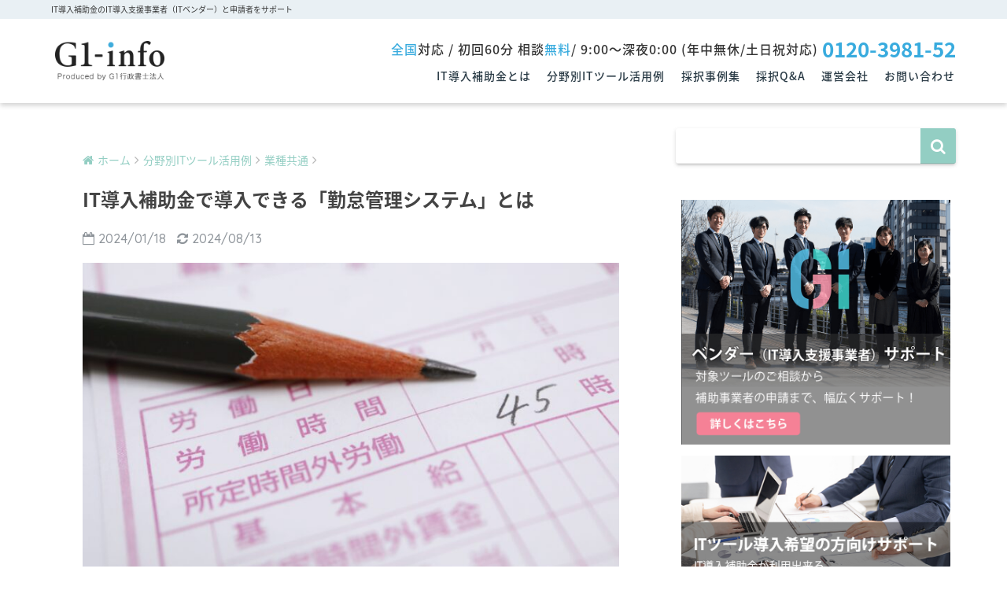

--- FILE ---
content_type: text/html; charset=UTF-8
request_url: https://g1info.jp/2024/01/18/it-tool-attendance/
body_size: 20604
content:
<!doctype html>
<!--[if lt IE 7]><html lang="ja" class="no-js lt-ie9 lt-ie8 lt-ie7"><![endif]-->
<!--[if (IE 7)&!(IEMobile)]><html lang="ja" class="no-js lt-ie9 lt-ie8"><![endif]-->
<!--[if (IE 8)&!(IEMobile)]><html lang="ja" class="no-js lt-ie9"><![endif]-->
<!--[if gt IE 8]><!--><html lang="ja" class="no-js"><!--<![endif]-->
<head>
	<meta charset="utf-8">
	<meta http-equiv="X-UA-Compatible" content="IE=edge">
	<meta name="HandheldFriendly" content="True">
	<meta name="MobileOptimized" content="320">
	<meta name="viewport" content="width=device-width, initial-scale=1 ,viewport-fit=cover"/>
	<meta name="msapplication-TileColor" content="#93cec3">
	<meta name="theme-color" content="#93cec3">
	<link rel="pingback" href="https://g1info.jp/xmlrpc.php">
	<title>IT導入補助金で導入できる「勤怠管理システム」とは | G1-info</title>
<link rel='dns-prefetch' href='//polyfill.io' />
<link rel='dns-prefetch' href='//ajax.googleapis.com' />
<link rel='dns-prefetch' href='//fonts.googleapis.com' />
<link rel='dns-prefetch' href='//s.w.org' />
<link rel="alternate" type="application/rss+xml" title="G1-info &raquo; フィード" href="https://g1info.jp/feed/" />
<link rel="alternate" type="application/rss+xml" title="G1-info &raquo; コメントフィード" href="https://g1info.jp/comments/feed/" />
		<script type="text/javascript">
			window._wpemojiSettings = {"baseUrl":"https:\/\/s.w.org\/images\/core\/emoji\/11\/72x72\/","ext":".png","svgUrl":"https:\/\/s.w.org\/images\/core\/emoji\/11\/svg\/","svgExt":".svg","source":{"concatemoji":"https:\/\/g1info.jp\/wp-includes\/js\/wp-emoji-release.min.js"}};
			!function(e,a,t){var n,r,o,i=a.createElement("canvas"),p=i.getContext&&i.getContext("2d");function s(e,t){var a=String.fromCharCode;p.clearRect(0,0,i.width,i.height),p.fillText(a.apply(this,e),0,0);e=i.toDataURL();return p.clearRect(0,0,i.width,i.height),p.fillText(a.apply(this,t),0,0),e===i.toDataURL()}function c(e){var t=a.createElement("script");t.src=e,t.defer=t.type="text/javascript",a.getElementsByTagName("head")[0].appendChild(t)}for(o=Array("flag","emoji"),t.supports={everything:!0,everythingExceptFlag:!0},r=0;r<o.length;r++)t.supports[o[r]]=function(e){if(!p||!p.fillText)return!1;switch(p.textBaseline="top",p.font="600 32px Arial",e){case"flag":return s([55356,56826,55356,56819],[55356,56826,8203,55356,56819])?!1:!s([55356,57332,56128,56423,56128,56418,56128,56421,56128,56430,56128,56423,56128,56447],[55356,57332,8203,56128,56423,8203,56128,56418,8203,56128,56421,8203,56128,56430,8203,56128,56423,8203,56128,56447]);case"emoji":return!s([55358,56760,9792,65039],[55358,56760,8203,9792,65039])}return!1}(o[r]),t.supports.everything=t.supports.everything&&t.supports[o[r]],"flag"!==o[r]&&(t.supports.everythingExceptFlag=t.supports.everythingExceptFlag&&t.supports[o[r]]);t.supports.everythingExceptFlag=t.supports.everythingExceptFlag&&!t.supports.flag,t.DOMReady=!1,t.readyCallback=function(){t.DOMReady=!0},t.supports.everything||(n=function(){t.readyCallback()},a.addEventListener?(a.addEventListener("DOMContentLoaded",n,!1),e.addEventListener("load",n,!1)):(e.attachEvent("onload",n),a.attachEvent("onreadystatechange",function(){"complete"===a.readyState&&t.readyCallback()})),(n=t.source||{}).concatemoji?c(n.concatemoji):n.wpemoji&&n.twemoji&&(c(n.twemoji),c(n.wpemoji)))}(window,document,window._wpemojiSettings);
		</script>
		<style type="text/css">
img.wp-smiley,
img.emoji {
	display: inline !important;
	border: none !important;
	box-shadow: none !important;
	height: 1em !important;
	width: 1em !important;
	margin: 0 .07em !important;
	vertical-align: -0.1em !important;
	background: none !important;
	padding: 0 !important;
}
</style>
<link rel='stylesheet' id='wp-block-library-css'  href='https://g1info.jp/wp-includes/css/dist/block-library/style.min.css' type='text/css' media='all' />
<link rel='stylesheet' id='contact-form-7-css'  href='https://g1info.jp/wp-content/plugins/contact-form-7/includes/css/styles.css' type='text/css' media='all' />
<link rel='stylesheet' id='sng-stylesheet-css'  href='https://g1info.jp/wp-content/themes/sango-theme/style.css?ver15' type='text/css' media='all' />
<link rel='stylesheet' id='sng-option-css'  href='https://g1info.jp/wp-content/themes/sango-theme/entry-option.css?ver15' type='text/css' media='all' />
<link rel='stylesheet' id='child-style-css'  href='https://g1info.jp/wp-content/themes/sango-theme-child/style.css' type='text/css' media='all' />
<link rel='stylesheet' id='site-reviews-css'  href='https://g1info.jp/wp-content/plugins/site-reviews/assets/styles/site-reviews.css' type='text/css' media='all' />
<style id='site-reviews-inline-css' type='text/css'>
.gl-star-rating-stars>span,.glsr-star-empty{background-image:url(https://g1info.jp/wp-content/plugins/site-reviews/assets/images/star-empty.svg)!important}.glsr-has-error .gl-star-rating-stars>span{background-image:url(https://g1info.jp/wp-content/plugins/site-reviews/assets/images/star-error.svg)!important}.glsr-star-half{background-image:url(https://g1info.jp/wp-content/plugins/site-reviews/assets/images/star-half.svg)!important}.gl-star-rating-stars.s10>span:first-child,.gl-star-rating-stars.s20>span:nth-child(-1n+2),.gl-star-rating-stars.s30>span:nth-child(-1n+3),.gl-star-rating-stars.s40>span:nth-child(-1n+4),.gl-star-rating-stars.s50>span:nth-child(-1n+5),.gl-star-rating-stars.s60>span:nth-child(-1n+6),.gl-star-rating-stars.s70>span:nth-child(-1n+7),.gl-star-rating-stars.s80>span:nth-child(-1n+8),.gl-star-rating-stars.s90>span:nth-child(-1n+9),.gl-star-rating-stars.s100>span,.glsr-star-full{background-image:url(https://g1info.jp/wp-content/plugins/site-reviews/assets/images/star-full.svg)!important}
</style>
<link rel='stylesheet' id='sng-googlefonts-css'  href='//fonts.googleapis.com/css?family=Quicksand%3A500%2C700' type='text/css' media='all' />
<link rel='stylesheet' id='sng-fontawesome-css'  href='https://g1info.jp/wp-content/themes/sango-theme/library/fontawesome/css/font-awesome.min.css' type='text/css' media='all' />
<link rel='stylesheet' id='ripple-style-css'  href='https://g1info.jp/wp-content/themes/sango-theme/library/ripple/rippler.min.css' type='text/css' media='all' />
<script type='text/javascript' src='https://ajax.googleapis.com/ajax/libs/jquery/2.2.4/jquery.min.js'></script>
<script type='text/javascript' src='https://polyfill.io/v3/polyfill.min.js?features=Array.prototype.findIndex%2CCustomEvent%2CElement.prototype.closest%2CElement.prototype.dataset%2CEvent%2CXMLHttpRequest%2CMutationObserver&#038;flags=gated'></script>
<script type='text/javascript' src='https://g1info.jp/wp-content/themes/sango-theme/library/js/modernizr.custom.min.js'></script>
<link rel='https://api.w.org/' href='https://g1info.jp/wp-json/' />
<link rel="EditURI" type="application/rsd+xml" title="RSD" href="https://g1info.jp/xmlrpc.php?rsd" />
<link rel="canonical" href="https://g1info.jp/2024/01/18/it-tool-attendance/" />
<link rel='shortlink' href='https://g1info.jp/?p=4164' />
<link rel="alternate" type="application/json+oembed" href="https://g1info.jp/wp-json/oembed/1.0/embed?url=https%3A%2F%2Fg1info.jp%2F2024%2F01%2F18%2Fit-tool-attendance%2F" />
<link rel="alternate" type="text/xml+oembed" href="https://g1info.jp/wp-json/oembed/1.0/embed?url=https%3A%2F%2Fg1info.jp%2F2024%2F01%2F18%2Fit-tool-attendance%2F&#038;format=xml" />
<meta name="description" content="IT導入補助金の申請サポートをおこなうG1行政書士法人が、勤怠管理システムの機能やメリット、またベンダー・サービス事業者の方向けに、どんな機能があればIT導入補助金の対象となり得るのか、 解説しています。" /><meta property="og:title" content="IT導入補助金で導入できる「勤怠管理システム」とは" />
<meta property="og:description" content="IT導入補助金の申請サポートをおこなうG1行政書士法人が、勤怠管理システムの機能やメリット、またベンダー・サービス事業者の方向けに、どんな機能があればIT導入補助金の対象となり得るのか、 解説しています。" />
<meta property="og:type" content="article" />
<meta property="og:url" content="https://g1info.jp/2024/01/18/it-tool-attendance/" />
<meta property="og:image" content="https://g1info.jp/wp-content/uploads/2024/01/AdobeStock_411826532-1024x683.jpeg" />
<meta property="og:site_name" content="G1-info" />
<meta name="twitter:card" content="summary_large_image" />
<style type="text/css" id="custom-background-css">
body.custom-background { background-color: #ffffff; }
</style>
<style>
a {color: #93cec3;}
.main-c {color: #93cec3;}
.main-bc {background-color: #93cec3;}
.main-bdr,#inner-content .main-bdr {border-color:  #93cec3;}
.pastel-bc , #inner-content .pastel-bc {background-color: #c8e4ff;}
.accent-c {color: #ffb36b;}
.accent-bc {background-color: #ffb36b;}
.header,#footer-menu,.drawer__title {background-color: #ffffff;}
#logo a {color: #333333;}
.desktop-nav li a , .mobile-nav li a, #footer-menu a ,.copyright, #drawer__open,.drawer__title {color: #333333;}
.drawer__title .close span, .drawer__title .close span:before {background: #333333;}
.desktop-nav li:after {background: #333333;}
.mobile-nav .current-menu-item {border-bottom-color: #333333;}
.widgettitle {color: #ffffff;background-color:#93cec3;}
.footer {background-color: #e0e4eb;}
.footer, .footer a, .footer .widget ul li a {color: #3c3c3c;}
.body_bc {background-color: #ffffff;}#toc_container .toc_title, #footer_menu .raised, .pagination a, .pagination span, #reply-title:before , .entry-content blockquote:before ,.main-c-before li:before ,.main-c-b:before{color: #93cec3;}
#searchsubmit, #toc_container .toc_title:before, .cat-name, .pre_tag > span, .pagination .current, #submit ,.withtag_list > span,.main-bc-before li:before {background-color: #93cec3;}
#toc_container, h3 ,.li-mainbdr ul,.li-mainbdr ol {border-color: #93cec3;}
.search-title .fa-search ,.acc-bc-before li:before {background: #ffb36b;}
.li-accentbdr ul, .li-accentbdr ol {border-color: #ffb36b;}
.pagination a:hover ,.li-pastelbc ul, .li-pastelbc ol {background: #c8e4ff;}
body {font-size: 103%;}
@media only screen and (min-width: 481px) {
body {font-size: 107%;}
}
@media only screen and (min-width: 1030px) {
body {font-size: 100%;}
}
.totop {background: #93cec3;}
.header-info a {color: #FFF; background: linear-gradient(95deg,#738bff,#85e3ec);}
.fixed-menu ul {background: #FFF;}
.fixed-menu a {color: #a2a7ab;}
.fixed-menu .current-menu-item a , .fixed-menu ul li a.active {color: #6bb6ff;}
.post-tab {background: #FFF;} .post-tab>div {color: #a7a7a7} .post-tab > div.tab-active{background: linear-gradient(45deg,#bdb9ff,#67b8ff)}
</style>
    <link  rel="stylesheet" href="https://g1info.jp/assets/css/main.css">
	<link  rel="stylesheet" href="https://g1info.jp/assets/css/plus2.css">
	<link  rel="stylesheet" href="https://g1info.jp/assets/css/lo.css">
	<link  rel="stylesheet" href="https://g1info.jp/assets/css/plus.css?v1">
	<link  rel="stylesheet" href="https://g1info.jp/assets/css/slider-pro.min.css"/>
	<script src="https://ajax.googleapis.com/ajax/libs/jquery/3.2.1/jquery.min.js"></script>
	<script src="https://g1info.jp/assets/js/jquery.sliderPro.min.js"></script>
	<script src="https://g1info.jp/assets/js/main.js"></script>
	<!-- Global site tag (gtag.js) - Google Analytics -->
	<script async src="https://www.googletagmanager.com/gtag/js?id=UA-57648429-24"></script>
	<script>
	  window.dataLayer = window.dataLayer || [];
	  function gtag(){dataLayer.push(arguments);}
	  gtag('js', new Date());
	
	  gtag('config', 'UA-57648429-24');
	</script>

<!-- style追加 4/10 -->
<style type="text/css" id="custom-background-css">
  body.custom-background { background-color: #ffffff; }
</style>
<style>
  a {color: #38abde;}
  .main-c {color: #93cec3;}
  .main-bc {background-color: #93cec3;}
  .main-bdr,#inner-content .main-bdr {border-color:  #93cec3;}
  .pastel-bc , #inner-content .pastel-bc {background-color: #c8e4ff;}
  .accent-c {color: #ffb36b;}
  .accent-bc {background-color: #ffb36b;}
  .header,#footer-menu,.drawer__title {background-color: #93cec3;}
  #logo a {color: #FFF;}
  .desktop-nav li a , .mobile-nav li a, #footer-menu a ,.copyright, #drawer__open,.drawer__title {color: #FFF;}
  .drawer__title .close span, .drawer__title .close span:before {background: #FFF;}
  .desktop-nav li:after {background: #FFF;}
  .mobile-nav .current-menu-item {border-bottom-color: #FFF;}
  .widgettitle {color: #FFF;background-color: #93cec3;}
/*   .footer {background-color: #e0e4eb;} */
  .footer, .footer a, .footer .widget ul li a {color: #3c3c3c;}
  .body_bc {background-color: #ffffff;}#toc_container .toc_title, #footer_menu .raised, .pagination a, .pagination span, #reply-title:before , .entry-content blockquote:before ,.main-c-before li:before ,.main-c-b:before{color: #93cec3;}
  #searchsubmit, #toc_container .toc_title:before, .cat-name, .pre_tag > span, .pagination .current, #submit ,.withtag_list > span,.main-bc-before li:before {background-color: #93cec3;}
  #toc_container, h3 ,.li-mainbdr ul,.li-mainbdr ol {border-color: #93cec3;}
  .search-title .fa-search ,.acc-bc-before li:before {background: #ffb36b;}
  .li-accentbdr ul, .li-accentbdr ol {border-color: #ffb36b;}
  .pagination a:hover ,.li-pastelbc ul, .li-pastelbc ol {background: #c8e4ff;}
  .totop {background: #5ba9f7;}
  .header-info a {color: #FFF; background: linear-gradient(95deg,#738bff,#85e3ec);}
  .fixed-menu ul {background: #FFF;}
  .fixed-menu a {color: #a2a7ab;}
  .fixed-menu .current-menu-item a , .fixed-menu ul li a.active {color: #6bb6ff;}
  .post-tab {background: #FFF;} .post-tab>div {color: #a7a7a7} .post-tab > div.tab-active{background: linear-gradient(45deg,#bdb9ff,#67b8ff)}
  .footer-contents {background: #FFF;}
  footer {background: #FFF; padding: 0;}
  .footer-contents {background: #FFF;}
  a, p {letter-spacing: 0px; line-height: 2;}
  h2 {font-weight: 600;}
  #breadcrumb li a {color: #93cec3;}
  .entry-content {padding: 40px 0 0;}
  .g-nav ul {margin: 0;}
  .g-nav li {font-size: 114%;}
  .header_info p {letter-spacing: 1px;}
  header .g-nav ul li a {letter-spacing: 1px;}
  @media (max-width: 767px){.m-all {padding-top: 20px;} .single .insidesp, .page .insidesp {padding: initial;} #breadcrumb {margin: 0 calc(50% - 50vw); width: 100vw;} .archive #breadcrumb {padding: 0px 15px;}}
</style>

<!-- Google tag (gtag.js) -->
<script async src="https://www.googletagmanager.com/gtag/js?id=G-MYXVHC4T3B"></script>
<script>
  window.dataLayer = window.dataLayer || [];
  function gtag(){dataLayer.push(arguments);}
  gtag('js', new Date());

  gtag('config', 'G-MYXVHC4T3B');
</script>

<script type="application/ld+json">
{
  "@context": "https://schema.org",
  "@graph": [
    {
      "@type": "WebSite",
      "@id": "https://g1info.jp/#website",
      "url": "https://g1info.jp/",
      "name": "G1info",
      "inLanguage": "ja",
      "publisher": { "@id": "https://g1info.jp/#organization" },
      "potentialAction": {
        "@type": "SearchAction",
        "target": "https://g1info.jp/?s={search_term_string}",
        "query-input": "required name=search_term_string"
      }
    },
    {
      "@type": "Organization",
      "@id": "https://g1info.jp/#organization",
      "name": "G1info",
      "url": "https://g1info.jp/",
      "logo": {
        "@type": "ImageObject",
        "url": "https://g1info.jp/assets/img/logo.png"
      },
      "address": {
        "@type": "PostalAddress",
        "streetAddress": "1丁目1番1号 パレスビル5階",
        "addressLocality": "千代田区丸の内",
        "addressRegion": "東京都",
        "postalCode": "100-0005",
        "addressCountry": "JP"
      },
      "contactPoint": [
        {
          "@type": "ContactPoint",
          "telephone": "+81-120-3981-52",
          "contactType": "customer support",
          "areaServed": "JP",
          "availableLanguage": ["ja"]
        }
      ]
    },
    {
      "@type": ["LocalBusiness","LegalService"],
      "@id": "https://g1info.jp/#legalservice",
      "name": "G1行政書士法人",
      "url": "https://g1info.jp/",
      "image": "https://g1info.jp/assets/img/home06.jpg",
      "logo": {
        "@type": "ImageObject",
        "url": "https://g1info.jp/assets/img/logo.png"
      },
      "telephone": "+81-120-3981-52",
      "priceRange": "¥¥–¥¥¥",
      "areaServed": { "@type": "Country", "name": "JP" },
      "openingHoursSpecification": [{
        "@type": "OpeningHoursSpecification",
        "dayOfWeek": [
          "Monday","Tuesday","Wednesday","Thursday","Friday","Saturday","Sunday"
        ],
        "opens": "09:00",
        "closes": "23:59"
      }],
      "address": {
        "@type": "PostalAddress",
        "streetAddress": "1丁目1番1号 パレスビル5階",
        "addressLocality": "千代田区丸の内",
        "addressRegion": "東京都",
        "postalCode": "100-0005",
        "addressCountry": "JP"
      },
      "parentOrganization": { "@id": "https://g1info.jp/#organization" },
      "department": [
        {
          "@type": ["LocalBusiness","LegalService"],
          "@id": "https://g1info.jp/#legalservice-tokyo",
          "name": "G1行政書士法人 東京オフィス",
          "url": "https://g1info.jp/",
          "telephone": "+81-120-3981-52",
          "priceRange": "¥¥–¥¥¥",
          "image": [
            "https://g1info.jp/assets/img/home06.jpg",
            "https://g1info.jp/assets/img/top_img001b.png"
          ],
          "address": {
            "@type": "PostalAddress",
            "streetAddress": "1丁目1番1号 パレスビル5階",
            "addressLocality": "千代田区丸の内",
            "addressRegion": "東京都",
            "postalCode": "100-0005",
            "addressCountry": "JP"
          }
        },
        {
          "@type": ["LocalBusiness","LegalService"],
          "@id": "https://g1info.jp/#legalservice-osaka",
          "name": "G1行政書士法人 大阪オフィス",
          "url": "https://g1info.jp/",
          "telephone": "+81-120-3981-52",
          "priceRange": "¥¥–¥¥¥",
          "image": ["https://g1info.jp/assets/img/home06.jpg"],
          "address": {
            "@type": "PostalAddress",
            "streetAddress": "2丁目1番14号 KDX北浜ビル10階",
            "addressLocality": "大阪市中央区平野町",
            "addressRegion": "大阪府",
            "postalCode": "541-0046",
            "addressCountry": "JP"
          }
        }
      ]
    }
  ]
}
</script>

</head>
<body class="post-template-default single single-post postid-4164 single-format-standard custom-background">
	<div id="container">
	<header class="header" style="display: none;">
						<div id="inner-header" class="wrap cf">
									<p id="logo" class="h1 dfont">
						<a href="https://g1info.jp"><img src="https://g1info.jp/wp-content/uploads/2019/01/logo.png" alt="G1-info"></a>
					</p>
				<nav class="desktop-nav clearfix"><ul id="menu-%e3%83%a1%e3%82%a4%e3%83%b3%e3%83%a1%e3%83%8b%e3%83%a5%e3%83%bc" class="menu"><li id="menu-item-874" class="menu-item menu-item-type-custom menu-item-object-custom menu-item-874"><a href="https://g1info.jp/2019/02/05/itdounyuhojo-hojonaiyo/">IT導入補助金とは</a></li>
<li id="menu-item-815" class="menu-item menu-item-type-taxonomy menu-item-object-category menu-item-815"><a href="https://g1info.jp/category/adopt/">採択事例集</a></li>
<li id="menu-item-875" class="menu-item menu-item-type-custom menu-item-object-custom menu-item-875"><a href="https://g1info.jp/category/webseisakuerabikata/">EC制作会社の選び方</a></li>
<li id="menu-item-876" class="menu-item menu-item-type-custom menu-item-object-custom menu-item-876"><a href="https://g1info.jp/2019/02/05/qa-webseisaku/">採択Q＆A</a></li>
<li id="menu-item-2483" class="menu-item menu-item-type-custom menu-item-object-custom menu-item-2483"><a href="https://g1info.jp/company.html">運営会社</a></li>
<li id="menu-item-838" class="menu-item menu-item-type-post_type menu-item-object-page menu-item-838"><a href="https://g1info.jp/contact/">お問い合わせ</a></li>
</ul></nav>			</div>
					</header>
		<header class="header front_page_header">
    		<div class="inner-header cf wrap_h1">
    			<h1 class="header_h1 wrap hidden-sp">IT導入補助金のIT導入支援事業者（ITベンダー）と申請者をサポート</h1>
    			<h1 class="header_h1 wrap visible-sp">IT導入補助金のIT導入支援事業者（ITベンダー）と申請者をサポート</h1>
    		</div>
			<div class="header_info visible-sp">
					<p><span>全国</span>対応 / 初回60分 相談<span>無料</span> / 9:00〜深夜0:00 (年中無休/土日祝対応)<a href="tel:0120-3981-52">0120-3981-52</a></p>
			</div>
    		<div id="inner-header" class="wrap cf">
				<div class="header_info">
					<p><span>全国</span>対応 / 初回60分 相談<span>無料</span> / 9:00〜深夜0:00 (年中無休/土日祝対応)<a href="tel:0120-3981-52">0120-3981-52</a></p>
				</div>
    			<div id="logo" class="h1 dfont">
    				<a href="https://g1info.jp"><img src="https://g1info.jp/assets/img/logo.png" alt="g1info"></a>
    			</div>
    			<div id="nav_toggle">
    				<div>
    					<span></span>
    					<span></span>
    					<span></span>
    				</div>
    			</div>
    			<nav class="g-nav">
    				<ul>
    					<li><a href="https://g1info.jp/category/itdonyuhojo/">IT導入補助金とは</a></li>
						<li><a href="https://g1info.jp/category/ittool/">分野別ITツール活用例</a></li>
    					<li><a href="https://g1info.jp/category/adopt/">採択事例集</a></li>
    					<li><a href="https://g1info.jp/category/qa/">採択Q&A</a></li>
    					<li><a href="https://g1info.jp/company.html">運営会社</a></li>
    					<li><a href="https://g1info.jp/contact/">お問い合わせ</a></li>
    				</ul>
    			</nav>
    		</div>
    	</header>
			<div id="content">
		<div id="inner-content" class="wrap cf">
			<main id="main" class="m-all t-2of3 d-5of7 cf">
							       <article id="entry" class="cf post-4164 post type-post status-publish format-standard has-post-thumbnail category-ittool-common category-ittool tag-69 tag-28 tag-29">
			       	  <div class="article-header entry-header">
	<nav id="breadcrumb"><ul itemscope itemtype="http://schema.org/BreadcrumbList"><li itemprop="itemListElement" itemscope itemtype="http://schema.org/ListItem"><a href="https://g1info.jp" itemprop="item"><span itemprop="name">ホーム</span></a><meta itemprop="position" content="1" /></li><li itemprop="itemListElement" itemscope itemtype="http://schema.org/ListItem"><a href="https://g1info.jp/category/ittool/" itemprop="item"><span itemprop="name">分野別ITツール活用例</span></a><meta itemprop="position" content="2" /></li><li itemprop="itemListElement" itemscope itemtype="http://schema.org/ListItem"><a href="https://g1info.jp/category/ittool/ittool-common/" itemprop="item"><span itemprop="name">業種共通</span></a><meta itemprop="position" content="3" /></li></ul></nav>    <h1 class="entry-title single-title">IT導入補助金で導入できる「勤怠管理システム」とは</h1>
	<p class="entry-meta vcard dfont">
			       	<time class="pubdate entry-time" datetime="2024-01-18">2024/01/18</time>
	       		       		<time class="updated entry-time" datetime="2024-08-13">2024/08/13</time>
       	    </p>
            <p class="post-thumbnail"><img width="680" height="454" src="https://g1info.jp/wp-content/uploads/2024/01/AdobeStock_411826532-1024x683.jpeg" class="attachment-large size-large wp-post-image" alt="【総務・人事】IT導入補助金で導入できる「勤怠管理システム」とは" srcset="https://g1info.jp/wp-content/uploads/2024/01/AdobeStock_411826532-1024x683.jpeg 1024w, https://g1info.jp/wp-content/uploads/2024/01/AdobeStock_411826532-300x200.jpeg 300w, https://g1info.jp/wp-content/uploads/2024/01/AdobeStock_411826532-768x512.jpeg 768w" sizes="(max-width: 680px) 100vw, 680px" /></p>
		  	<input type="checkbox" id="fab">
	  <label class="fab-btn accent-bc" for="fab"><i class="fa fa-share-alt"></i></label>
	  <label class="fab__close-cover" for="fab"></label>
	  <!--FABの中身-->
	  <div id="fab__contents">
		 <div class="fab__contents-main dfont">
		    <label class="close" for="fab"><span></span></label>
		    <p class="fab__contents_title">SHARE</p>
		  			  		<div class="fab__contents_img" style="background-image: url(https://g1info.jp/wp-content/uploads/2024/01/AdobeStock_411826532-520x300.jpeg);">
		  		</div>
		  			  	    <div class="sns-btn">
            <ul>
          <!-- twitter -->
          <li class="tw sns-btn__item x_icon_box">
              <a href="http://twitter.com/share?url=https%3A%2F%2Fg1info.jp%2F2024%2F01%2F18%2Fit-tool-attendance%2F&text=IT%E5%B0%8E%E5%85%A5%E8%A3%9C%E5%8A%A9%E9%87%91%E3%81%A7%E5%B0%8E%E5%85%A5%E3%81%A7%E3%81%8D%E3%82%8B%E3%80%8C%E5%8B%A4%E6%80%A0%E7%AE%A1%E7%90%86%E3%82%B7%E3%82%B9%E3%83%86%E3%83%A0%E3%80%8D%E3%81%A8%E3%81%AF%EF%BD%9CG1-info" target="_blank" rel="nofollow">
<!--                   <i class="fa fa-twitter"></i> --><i><svg width="32" class="x_icon" viewBox="0 0 1200 1227" xmlns="http://www.w3.org/2000/svg">
  <path d="m714.163 519.284 446.727-519.284h-105.86l-387.893 450.887-309.809-450.887h-357.328l468.492 681.821-468.492 544.549h105.866l409.625-476.152 327.181 476.152h357.328l-485.863-707.086zm-144.998 168.544-47.468-67.894-377.686-540.2396h162.604l304.797 435.9906 47.468 67.894 396.2 566.721h-162.604l-323.311-462.446z"/>
</svg></i>
                  <span class="share_txt">X</span>
              </a>
                        </li>

          <!-- facebook -->
          <li class="fb sns-btn__item">
              <a href="http://www.facebook.com/share.php?u=https%3A%2F%2Fg1info.jp%2F2024%2F01%2F18%2Fit-tool-attendance%2F&t=IT%E5%B0%8E%E5%85%A5%E8%A3%9C%E5%8A%A9%E9%87%91%E3%81%A7%E5%B0%8E%E5%85%A5%E3%81%A7%E3%81%8D%E3%82%8B%E3%80%8C%E5%8B%A4%E6%80%A0%E7%AE%A1%E7%90%86%E3%82%B7%E3%82%B9%E3%83%86%E3%83%A0%E3%80%8D%E3%81%A8%E3%81%AF%EF%BD%9CG1-info" target="_blank" rel="nofollow">
                  <i class="fa fa-facebook"></i>
                  <span class="share_txt">シェア</span>
              </a>
                        </li>

          <!-- はてなブックマーク -->
          <li class="hatebu sns-btn__item">
            <a href="http://b.hatena.ne.jp/add?mode=confirm&url=https%3A%2F%2Fg1info.jp%2F2024%2F01%2F18%2Fit-tool-attendance%2F"  onclick="javascript:window.open(this.href, '', 'menubar=no,toolbar=no,resizable=yes,scrollbars=yes,height=400,width=510');return false;" target="_blank" rel="nofollow">
                  <i class="fa fa-hatebu"></i>
                  <span class="share_txt">はてブ</span>
              </a>
                        </li>

          <!-- Pocket -->
          <li class="pkt sns-btn__item">
             <a href="http://getpocket.com/edit?url=https%3A%2F%2Fg1info.jp%2F2024%2F01%2F18%2Fit-tool-attendance%2F&title=IT%E5%B0%8E%E5%85%A5%E8%A3%9C%E5%8A%A9%E9%87%91%E3%81%A7%E5%B0%8E%E5%85%A5%E3%81%A7%E3%81%8D%E3%82%8B%E3%80%8C%E5%8B%A4%E6%80%A0%E7%AE%A1%E7%90%86%E3%82%B7%E3%82%B9%E3%83%86%E3%83%A0%E3%80%8D%E3%81%A8%E3%81%AF%EF%BD%9CG1-info" target="_blank" rel="nofollow">
                  <i class="fa fa-get-pocket"></i>
                  <span class="share_txt">Pocket</span>
              </a>
                        </li>

          <!-- LINE -->
          <li class="line sns-btn__item">
              <a href="http://line.me/R/msg/text/?https%3A%2F%2Fg1info.jp%2F2024%2F01%2F18%2Fit-tool-attendance%2F%0D%0AIT%E5%B0%8E%E5%85%A5%E8%A3%9C%E5%8A%A9%E9%87%91%E3%81%A7%E5%B0%8E%E5%85%A5%E3%81%A7%E3%81%8D%E3%82%8B%E3%80%8C%E5%8B%A4%E6%80%A0%E7%AE%A1%E7%90%86%E3%82%B7%E3%82%B9%E3%83%86%E3%83%A0%E3%80%8D%E3%81%A8%E3%81%AF%EF%BD%9CG1-info" target="_blank" rel="nofollow">
                 <i class="fa fa-comment"></i>
                  <span class="share_txt dfont">LINE</span>
              </a>
          </li>
      </ul>
  </div>
  	  	</div>
	  </div>
		</div><section class="entry-content cf">
  <p>総務・人事に関わる業務担当者の方々で、勤怠管理の業務効率改善・生産性向上にお悩みの方！</p>
<p>そのお悩み、IT導入補助金を活用したITツールの導入で、解決できるかもしれません。</p>
<ul>
<li>タイムカードの打刻漏れが多い</li>
<li>手作業による時間とコストの浪費</li>
<li>ヒューマンエラーや不正行為へのリスク</li>
<li>柔軟な働き方への適応不足</li>
</ul>
<p>など・・・・</p>
<p>中小企業・小規模事業者の方々の勤怠管理に関するお悩み解決につながるITツール（ソフトウェアやサービス等）が、補助の対象になっています。</p>
<p>こうしたITツールは、一般的に勤怠管理システムなどと呼ばれていますが、その機能はメーカーごとに様々です。</p>
<p>この記事では、ITツールを導入したい事業者の方に対してはどんな機能やメリットがあるのか、またITツールを開発・販売しているベンダー・サービス事業者の方には、どんな機能があればIT導入補助金の対象となり得るのか、解説していきたいと思います。</p>
<div id="toc_container" class="no_bullets"><p class="toc_title">目次</p><ul class="toc_list"><li><a href="#i">勤怠管理システムの機能</a><ul><li><a href="#i-2">出退勤申請・管理</a></li><li><a href="#i-3">勤務時間、残業時間（時間外勤務）、有給休暇などの情報を集計・管理</a></li><li><a href="#i-4">給与計算のシステムとの連携</a></li></ul></li><li><a href="#IT">IT導入補助金の対象となる勤怠管理システムの要件</a><ul><li><a href="#IT-2">ITツールとしての登録要件</a></li></ul></li><li><a href="#i-5">勤怠管理システムの補助額・補助率・補助対象経費</a></li><li><a href="#i-6">まとめ</a></li></ul></div>
<h2><span id="i">勤怠管理システムの機能</span></h2>
<p>勤怠管理システムの機能として、様々なメーカーのソフトウェア・サービスに導入されているものは、</p>
<ul>
<li>出退勤申請・管理</li>
<li>勤務時間、残業時間（時間外勤務）、有給休暇などの情報を集計・管理</li>
<li>給与計算のシステムとの連携</li>
</ul>
<p>などが挙げられます。</p>
<h3><span id="i-2">出退勤申請・管理</span></h3>
<p>出退勤申請・管理機能では、たとえばWebやアプリで打刻を行うことができるようになり、PCやスマートフォンなど手持ちの端末でも打刻をするとこができるため、在宅勤務や直行・直帰のケースでも、出社することなく打刻が可能になります。</p>
<p>また、従業員各自がログインして打刻を行うことにより、不正打刻を防止することができます。</p>
<p>システムによっては、打刻漏れ等がある場合、アラートが表示される機能もあり、不備の対応を促すことができるため、管理者の手間が省けるようになります。</p>
<h3><span id="i-3">勤務時間、残業時間（時間外勤務）、有給休暇などの情報を集計・管理</span></h3>
<p>勤務時間、残業時間（時間外勤務）、有給休暇などの情報集計・管理機能では、たとえば今までタイムカードやエクセルで手集計・管理していた、勤務時間や休暇情報などをシステム化することにより自動集計ができます。</p>
<p>より簡単に、正確な情報を把握することが可能になるため、手間を大幅に削減し、業務効率化を実現することができます。</p>
<p>また、残業時間もリアルタイムで管理することができるため、長時間労働が続いている従業員がいる場合、指導や対策をすることで、過度な残業を事前に防ぐことが出来ます。</p>
<p>有給休暇管理については、入社日や基準日に合わせた有給休暇の自動付与の設定を行うことで、管理の手間が省けることや、有給休暇の申請～承認までシステム内で完結することにより、簡単に取得状況の把握・管理ができるようになるため、取得促進にも期待できます。</p>
<h3><span id="i-4">給与計算のシステムとの連携</span></h3>
<p>給与計算のシステムとの連携機能では、たとえば、システムによっては給与計算システムとの連携を行うことができ、正確なデータをもとに素早く計算をすることが出来るため、人事や労務担当者の業務負担を軽減し、より一層、業務効率化を図ることが期待できます。</p>
<h2><span id="IT">IT導入補助金の対象となる勤怠管理システムの要件</span></h2>
<p>IT導入補助金の対象となる勤怠管理システムの要件としては、大前提として、IT導入支援事業者が提供し、かつ事務局に事前登録されたものである必要があります。</p>
<p>IT導入支援事業者とは、IT導入補助金の事務局に事前審査を受け、登録されたITツールのベンダー・サービス事業者のことをさします。</p>
<h3><span id="IT-2">ITツールとしての登録要件</span></h3>
<p>ITツールの登録要件の前提として、ITツールに含まれる「ソフトウェア」が、ツール登録要領で定義されているプロセス（業務プロセスまたは汎用プロセス）の中からいずれか１つ以上に該当する必要があります。</p>
<p>また、実際に補助金申請を行う際は、汎用プロセスだけのソフトウェアの申請ができないため、基本的には「業務プロセス」の1つ以上に該当する必要がある、ということになります。</p>
<h2><span id="i-5">勤怠管理システムの補助額・補助率・補助対象経費</span></h2>
<p>IT導入補助金における勤怠管理システムは、通常枠に該当します。</p>
<p>通常枠の補助額は、対応している業務プロセスが「1プロセス以上」か「4プロセス以上」かによって異なりますが、勤怠管理システム場合は基本的に「1プロセス以上」で5万円以上150万円未満、補助率は1/2以内です。</p>
<p>例えば、200万円のITツールを導入する場合、100万円まで補助を受けることが可能です。</p>
<p>補助対象経費は、ソフトウェア購入費やクラウド利用料、導入関連費としてオプション（機能拡張やデータ連携ツール、セキュリティ対策実施にかかる費用）と役務（導入コンサルティング、導入設定・マニュアル作成・導入研修、保守サポートに係る費用）です。</p>
<h2><span id="i-6">まとめ</span></h2>
<p>いかがでしたでしょうか。</p>
<p>この記事では、勤怠管理に関するお悩み解決につながるITツールとして、勤怠管理システムを導入したい事業者の方に対してはどんな機能やメリットがあるのか、またITツールを開発・販売しているベンダー・サービス事業者の方には、どんな機能があればIT導入補助金の対象となり得るのか、ご紹介しました。</p>
<p>ただ、ITツールの登録や補助金申請に関しては、様々な要件や注意点があり、この記事だけではご説明しきれないことがたくさんあります。</p>
<p>これからITツールの登録をお考えのITベンダー・サービス事業者の方や、補助金申請を希望の事業者様は、ぜひG1行政書士法人にご相談ください。</p>
<p>G1行政書士法人では、IT導入補助金のIT導入支援事業者・ITツール登録から、交付申請、採択後の実績・効果報告まで、多数の実績（採択件数4,451件、2023年採択率91.6％）に基づきサポートを行っています。各種申請前の注意点・手続き説明から、交付申請時の申請内容の作成サポートまで、きめ細やかな対応を心がけています。</p>
<div class="sponsored dfont">			<div class="textwidget"><ul class="contentBnr row2 rowsp1 flbox">
<li><a href="https://g1info.jp/itvendorsupport/"><img class="alignnone wp-image-5087" src="https://g1info.jp/wp-content/uploads/2024/07/f02466238be3b542634eea20ce5e8d93.png" alt="IT導入補助金ベンダー登録（IT導入支援事業者登録）・ITツール登録・交付申請サポート" width="714" height="487" /></a></li>
<li><a href="https://g1info.jp/itdonyushienjigyoshasyokai/"><img class="alignnone size-full wp-image-881" src="https://g1info.jp/wp-content/uploads/2024/06/sidebn2.jpg" alt="ITツール導入希望の方向けサポート" width="730" height="487" /></a></li>
</ul>
</div>
		</div></section>				   		<div class="line_bnr_box_wide">
			    <a href="https://g1info.jp/officialline/">
					<picture>
					    <source class="pc_source" srcset="https://g1info.jp/wp-content/uploads/2025/03/line_bn_sp.jpg" media="(min-width: 768px)" width="">
					    <img class="sp_source" src="https://g1info.jp/wp-content/uploads/2025/03/line_bn_sp.jpg" alt="LINE" width="" loading="lazy">
					</picture>
				</a>
			  </div>
				   	<footer class="article-footer">
    <aside>
    	<div class="footer-contents">
        	    <div class="sns-btn normal-sns">
      <span class="sns-btn__title dfont">SHARE</span>      <ul>
          <!-- twitter -->
          <li class="tw sns-btn__item x_icon_box">
              <a href="http://twitter.com/share?url=https%3A%2F%2Fg1info.jp%2F2024%2F01%2F18%2Fit-tool-attendance%2F&text=IT%E5%B0%8E%E5%85%A5%E8%A3%9C%E5%8A%A9%E9%87%91%E3%81%A7%E5%B0%8E%E5%85%A5%E3%81%A7%E3%81%8D%E3%82%8B%E3%80%8C%E5%8B%A4%E6%80%A0%E7%AE%A1%E7%90%86%E3%82%B7%E3%82%B9%E3%83%86%E3%83%A0%E3%80%8D%E3%81%A8%E3%81%AF%EF%BD%9CG1-info" target="_blank" rel="nofollow">
<!--                   <i class="fa fa-twitter"></i> --><i><svg width="32" class="x_icon" viewBox="0 0 1200 1227" xmlns="http://www.w3.org/2000/svg">
  <path d="m714.163 519.284 446.727-519.284h-105.86l-387.893 450.887-309.809-450.887h-357.328l468.492 681.821-468.492 544.549h105.866l409.625-476.152 327.181 476.152h357.328l-485.863-707.086zm-144.998 168.544-47.468-67.894-377.686-540.2396h162.604l304.797 435.9906 47.468 67.894 396.2 566.721h-162.604l-323.311-462.446z"/>
</svg></i>
                  <span class="share_txt">X</span>
              </a>
                        </li>

          <!-- facebook -->
          <li class="fb sns-btn__item">
              <a href="http://www.facebook.com/share.php?u=https%3A%2F%2Fg1info.jp%2F2024%2F01%2F18%2Fit-tool-attendance%2F&t=IT%E5%B0%8E%E5%85%A5%E8%A3%9C%E5%8A%A9%E9%87%91%E3%81%A7%E5%B0%8E%E5%85%A5%E3%81%A7%E3%81%8D%E3%82%8B%E3%80%8C%E5%8B%A4%E6%80%A0%E7%AE%A1%E7%90%86%E3%82%B7%E3%82%B9%E3%83%86%E3%83%A0%E3%80%8D%E3%81%A8%E3%81%AF%EF%BD%9CG1-info" target="_blank" rel="nofollow">
                  <i class="fa fa-facebook"></i>
                  <span class="share_txt">シェア</span>
              </a>
                        </li>

          <!-- はてなブックマーク -->
          <li class="hatebu sns-btn__item">
            <a href="http://b.hatena.ne.jp/add?mode=confirm&url=https%3A%2F%2Fg1info.jp%2F2024%2F01%2F18%2Fit-tool-attendance%2F"  onclick="javascript:window.open(this.href, '', 'menubar=no,toolbar=no,resizable=yes,scrollbars=yes,height=400,width=510');return false;" target="_blank" rel="nofollow">
                  <i class="fa fa-hatebu"></i>
                  <span class="share_txt">はてブ</span>
              </a>
                        </li>

          <!-- Pocket -->
          <li class="pkt sns-btn__item">
             <a href="http://getpocket.com/edit?url=https%3A%2F%2Fg1info.jp%2F2024%2F01%2F18%2Fit-tool-attendance%2F&title=IT%E5%B0%8E%E5%85%A5%E8%A3%9C%E5%8A%A9%E9%87%91%E3%81%A7%E5%B0%8E%E5%85%A5%E3%81%A7%E3%81%8D%E3%82%8B%E3%80%8C%E5%8B%A4%E6%80%A0%E7%AE%A1%E7%90%86%E3%82%B7%E3%82%B9%E3%83%86%E3%83%A0%E3%80%8D%E3%81%A8%E3%81%AF%EF%BD%9CG1-info" target="_blank" rel="nofollow">
                  <i class="fa fa-get-pocket"></i>
                  <span class="share_txt">Pocket</span>
              </a>
                        </li>

          <!-- LINE -->
          <li class="line sns-btn__item">
              <a href="http://line.me/R/msg/text/?https%3A%2F%2Fg1info.jp%2F2024%2F01%2F18%2Fit-tool-attendance%2F%0D%0AIT%E5%B0%8E%E5%85%A5%E8%A3%9C%E5%8A%A9%E9%87%91%E3%81%A7%E5%B0%8E%E5%85%A5%E3%81%A7%E3%81%8D%E3%82%8B%E3%80%8C%E5%8B%A4%E6%80%A0%E7%AE%A1%E7%90%86%E3%82%B7%E3%82%B9%E3%83%86%E3%83%A0%E3%80%8D%E3%81%A8%E3%81%AF%EF%BD%9CG1-info" target="_blank" rel="nofollow">
                 <i class="fa fa-comment"></i>
                  <span class="share_txt dfont">LINE</span>
              </a>
          </li>
      </ul>
  </div>
          	        	<div class="footer-meta dfont">
               	               	 	<p class="footer-meta_title">CATEGORY :</p>
               	 	<ul class="post-categories">
	<li><a href="https://g1info.jp/category/ittool/ittool-common/" rel="category tag">業種共通</a></li>
	<li><a href="https://g1info.jp/category/ittool/" rel="category tag">分野別ITツール活用例</a></li></ul>               	               		<div class="meta-tag">
               		<p class="footer-meta_title">TAGS :</p>
               		<ul><li><a href="https://g1info.jp/tag/%e5%8b%a4%e6%80%a0%e7%ae%a1%e7%90%86%e3%82%b7%e3%82%b9%e3%83%86%e3%83%a0/" rel="tag">勤怠管理システム</a></li><li><a href="https://g1info.jp/tag/%e9%80%9a%e5%b8%b8%e6%9e%a0/" rel="tag">通常枠</a></li><li><a href="https://g1info.jp/tag/%e7%b7%8f%e5%8b%99%e3%83%bb%e4%ba%ba%e4%ba%8b%e3%83%bb%e7%b5%a6%e4%b8%8e%e3%83%bb%e5%8a%b4%e5%8b%99%e3%83%bb%e6%95%99%e8%82%b2%e8%a8%93%e7%b7%b4%e3%83%bb%e6%b3%95%e5%8b%99%e3%83%bb%e6%83%85%e3%82%b7/" rel="tag">総務・人事・給与・労務・教育訓練・法務・情シス</a></li></ul>               		</div>
              	          	</div>
        	        	        	          <div class="related-posts type_b" ontouchstart =""><ul><li><a href="https://g1info.jp/2024/05/30/it-tool-ai/">
              <figure class="rlmg">
                <img src="https://g1info.jp/wp-content/uploads/2024/05/AdobeStock_571426637-520x300.jpeg" alt="IT導入補助金対象も！【業務別】AI活用業務効率化ツール例">
              </figure>
              <div class="rep"><p>IT導入補助金対象も！【業務別】AI活用業務効率化ツール例</p></div>
            </a>
          </li><li><a href="https://g1info.jp/2023/12/28/it-tool-ats/">
              <figure class="rlmg">
                <img src="https://g1info.jp/wp-content/uploads/2023/12/AdobeStock_460502548-520x300.jpeg" alt="【人事・採用】IT導入補助金で導入できる「採用管理システム（ATS）」とは">
              </figure>
              <div class="rep"><p>【人事・採用】IT導入補助金で導入できる「採用管理システム（ATS）」とは</p></div>
            </a>
          </li><li><a href="https://g1info.jp/2024/01/27/it-tool-nocodeapp/">
              <figure class="rlmg">
                <img src="https://g1info.jp/wp-content/uploads/2024/01/AdobeStock_598919822-520x300.jpeg" alt="【業務効率化】IT導入補助金で導入できる「ノーコード業務アプリ開発ツール」とは">
              </figure>
              <div class="rep"><p>【業務効率化】IT導入補助金で導入できる「ノーコード業務アプリ開発ツール」とは</p></div>
            </a>
          </li><li><a href="https://g1info.jp/2024/06/12/it-tool-chat-system/">
              <figure class="rlmg">
                <img src="https://g1info.jp/wp-content/uploads/2024/06/AdobeStock_480678159-520x300.jpeg" alt="IT導入補助金で導入できる「チャットボット/チャットシステム」とは">
              </figure>
              <div class="rep"><p>IT導入補助金で導入できる「チャットボット/チャットシステム」とは</p></div>
            </a>
          </li><li><a href="https://g1info.jp/2024/07/11/shift-table/">
              <figure class="rlmg">
                <img src="https://g1info.jp/wp-content/uploads/2024/07/dcac170aed3d14652f9d9331ea4fa251-520x300.jpg" alt="【総務・人事】IT導入補助金で導入できる「シフト作成ツール」">
              </figure>
              <div class="rep"><p>【総務・人事】IT導入補助金で導入できる「シフト作成ツール」</p></div>
            </a>
          </li><li><a href="https://g1info.jp/2024/06/03/it-tool-coding/">
              <figure class="rlmg">
                <img src="https://g1info.jp/wp-content/uploads/2024/06/AdobeStock_294312667-520x300.jpeg" alt="IT導入補助金で導入できる「コーディングツール」とは（Webサイト・システム開発等）">
              </figure>
              <div class="rep"><p>IT導入補助金で導入できる「コーディングツール」とは（Webサイト・システム開発等）</p></div>
            </a>
          </li></ul></div>        </div>
          <div class="author-info pastel-bc">
    <div class="author-info__inner">
      <div class="tb">
        <div class="tb-left">
        <div class="author_label">
          <span>この記事を書いた人</span>
        </div>
        <div class="author_img"><img src="https://g1info.jp/wp-content/uploads/2019/03/e3e76197f324d45a67e63b2f887784a7-125x125.png" width="100" height="100" alt="G1行政書士法人" class="avatar avatar-100 wp-user-avatar wp-user-avatar-100 alignnone photo" /></div>
          <dl class="aut">
              <dt>
                <a class="dfont" href="https://g1info.jp/author/k-takuya0707gmail-com/">
                  <span>G1行政書士法人</span>
                </a>
              </dt>
              <dd>G1info運営事業者</dd>
          </dl>
        </div>

          <div class="tb-right">

            <p>G1infoを運営している行政書士法人です。IT導入補助金累計実績件数：4,500件を超える経験とノウハウを基に、IT導入支援事業者、申請者様をサポートさせていただいています。</p>
            <div class="follow_btn dfont">
                              <a class="Website" href="http://g1-g.jp/" target="_blank" rel="nofollow">Website</a>
                        </div>
          </div>
      </div>
    </div>
  </div>
    </aside>
</footer>
      <script type="application/ld+json">
      {
      "@context": "http://schema.org",
      "@type": "Article",
      "mainEntityOfPage":"https://g1info.jp/2024/01/18/it-tool-attendance/",
      "headline": "IT導入補助金で導入できる「勤怠管理システム」とは",

      "image": {
      "@type": "ImageObject",
      "url": "https://g1info.jp/wp-content/uploads/2024/01/AdobeStock_411826532.jpeg",
      "width":4096,
      "height":2730      },

      "datePublished": "2024-01-18T23:54:52+0900",
      "dateModified": "2024-08-13T19:56:37+0900",
      "author": {
      "@type": "Person",
      "name": "G1行政書士法人"
      },
      "publisher": {
      "@type": "Organization",
      "name": "G1行政書士法人",
      "logo": {
      "@type": "ImageObject",
      "url": "https://g1info.jp/wp-content/uploads/2019/02/logo03.png"
      }
      },
      "description": "総務・人事に関わる業務担当者の方々で、勤怠管理の業務効率改善・生産性向上にお悩みの方！ そのお悩み、IT導入補助金を活用したITツールの導入で、解決できるかもしれません。 タイムカードの打刻漏れが多い 手作業による時間と ... "
      }
    </script>
  			        </article>
			        <div class="prnx_box cf">
				<a href="https://g1info.jp/2023/05/29/it-hojo-secondtime/" class="prnx pr">
			<p><i class="fa fa-angle-left"></i> 前の記事</p>
			<div class="prnx_tb">
									<figure><img width="160" height="160" src="https://g1info.jp/wp-content/uploads/2023/05/AdobeStock_114663309-160x160.jpeg" class="attachment-thumb-160 size-thumb-160 wp-post-image" alt="" srcset="https://g1info.jp/wp-content/uploads/2023/05/AdobeStock_114663309-160x160.jpeg 160w, https://g1info.jp/wp-content/uploads/2023/05/AdobeStock_114663309-150x150.jpeg 150w, https://g1info.jp/wp-content/uploads/2023/05/AdobeStock_114663309-125x125.jpeg 125w" sizes="(max-width: 160px) 100vw, 160px" /></figure>
					
				<span class="prev-next__text">【2025年度】IT導入補助金を2回目以上（複数回）申請する際…</span>
			</div>
		</a>
		
		<a href="https://g1info.jp/2024/01/27/it-tool-nocodeapp/" class="prnx nx">
			<p>次の記事 <i class="fa fa-angle-right"></i></p>
			<div class="prnx_tb">
				<span class="prev-next__text">【業務効率化】IT導入補助金で導入できる「ノーコード業務アプリ…</span>
									<figure><img width="160" height="160" src="https://g1info.jp/wp-content/uploads/2024/01/AdobeStock_598919822-160x160.jpeg" class="attachment-thumb-160 size-thumb-160 wp-post-image" alt="【業務効率化】IT導入補助金で導入できる「ノーコード業務アプリ開発ツール」とは" srcset="https://g1info.jp/wp-content/uploads/2024/01/AdobeStock_598919822-160x160.jpeg 160w, https://g1info.jp/wp-content/uploads/2024/01/AdobeStock_598919822-150x150.jpeg 150w, https://g1info.jp/wp-content/uploads/2024/01/AdobeStock_598919822-125x125.jpeg 125w" sizes="(max-width: 160px) 100vw, 160px" /></figure>
							</div>
		</a>
	</div>			    								</main>
				<div id="sidebar1" class="sidebar m-all t-1of3 d-2of7 last-col cf" role="complementary">
	<aside>
		<div class="insidesp">
			<div id="notfix">
				<div id="search-2" class="widget widget_search"><form role="search" method="get" id="searchform" class="searchform" action="https://g1info.jp/">
    <div>
        <input type="search" id="s" name="s" value="" />
        <button type="submit" id="searchsubmit" ><i class="fa fa-search"></i></button>
    </div>
</form></div><div id="text-2" class="widget widget_text">			<div class="textwidget"><ul class="sideBnr">
<li><a href="https://g1info.jp/itvendorsupport/"><img class="wp-image-5080 size-full alignnone" src="https://g1info.jp/wp-content/uploads/2024/07/b11c98b5e7b11c9b9d28e6edf82c5a06.png" alt="" width="728" height="662" /></a></li>
<li><a href="https://g1info.jp/itdonyushienjigyoshasyokai/"><img class="alignnone size-full wp-image-881" src="https://g1info.jp/assets/img/sidebn2b.jpg" alt="ITツール導入希望の方向けサポート　IT導入補助金が利用できるIT導入支援事業者・ITツールをお探しの方へ" width="730" height="487" /></a></li>
<li><a href="https://g1info.jp/itdonyu-voice/"><img class="alignnone size-full wp-image-880" src="https://g1info.jp/assets/img/sidebn3b.jpg" alt="IT導入補助金ご利用事業者の声 これまでにIT導入補助金に採択された導入事例をご紹介" width="730" height="487" /></a></li>
<li><a href="https://g1info.jp/2024/03/31/it-hojokin-seminar/"><img class="alignnone size-full wp-image-880" src="https://g1info.jp/assets/img/sidebn-seminar2024.jpg" alt="地域支援をバックアップ！IT補助金活用セミナー" width="730" height="487" /></a></li>
</ul>
</div>
		</div><div id="recent-posts-2" class="widget widget_recent_entries"><h4 class="widgettitle dfont">最新記事</h4>              <ul class="my-widget">
                                <li><a href="https://g1info.jp/2026/01/14/ai-hojokin-gaiyo/"><figure class="my-widget__img"><img width="160" height="160" src="https://g1info.jp/wp-content/uploads/2026/01/318d9b19cb91c482bac04b92e7457460-160x160.jpg" class="attachment-thumb-160 size-thumb-160 wp-post-image" alt="デジタル化・AI導入補助金とは？IT導入補助金が名称変更？" srcset="https://g1info.jp/wp-content/uploads/2026/01/318d9b19cb91c482bac04b92e7457460-160x160.jpg 160w, https://g1info.jp/wp-content/uploads/2026/01/318d9b19cb91c482bac04b92e7457460-150x150.jpg 150w, https://g1info.jp/wp-content/uploads/2026/01/318d9b19cb91c482bac04b92e7457460-125x125.jpg 125w" sizes="(max-width: 160px) 100vw, 160px" /></figure><div class="my-widget__text">デジタル化・AI導入補助金とは？IT導入補助金が名称変更？                                                        <span class="post-date dfont">2026/01/14</span>
                          </div>
                  </a></li>
                                <li><a href="https://g1info.jp/2025/12/19/it-hojokin-pharmacy/"><figure class="my-widget__img"><img width="160" height="160" src="https://g1info.jp/wp-content/uploads/2025/12/ea832db43e0fc370f28a85dbad063715-160x160.jpg" class="attachment-thumb-160 size-thumb-160 wp-post-image" alt="【薬局】IT導入補助金を使って導入できるITツール例" srcset="https://g1info.jp/wp-content/uploads/2025/12/ea832db43e0fc370f28a85dbad063715-160x160.jpg 160w, https://g1info.jp/wp-content/uploads/2025/12/ea832db43e0fc370f28a85dbad063715-150x150.jpg 150w, https://g1info.jp/wp-content/uploads/2025/12/ea832db43e0fc370f28a85dbad063715-125x125.jpg 125w" sizes="(max-width: 160px) 100vw, 160px" /></figure><div class="my-widget__text">【薬局】IT導入補助金を使って導入できるITツール例                                                        <span class="post-date dfont">2025/12/19</span>
                          </div>
                  </a></li>
                                <li><a href="https://g1info.jp/2025/12/10/syoryokuka-ninteikikan/"><figure class="my-widget__img"><img width="160" height="160" src="https://g1info.jp/wp-content/uploads/2025/12/ed662e02579a0fefc97d57f3f87e7896-160x160.jpg" class="attachment-thumb-160 size-thumb-160 wp-post-image" alt="認定経営革新等支援機関とは？活用するメリットを解説" srcset="https://g1info.jp/wp-content/uploads/2025/12/ed662e02579a0fefc97d57f3f87e7896-160x160.jpg 160w, https://g1info.jp/wp-content/uploads/2025/12/ed662e02579a0fefc97d57f3f87e7896-150x150.jpg 150w, https://g1info.jp/wp-content/uploads/2025/12/ed662e02579a0fefc97d57f3f87e7896-125x125.jpg 125w" sizes="(max-width: 160px) 100vw, 160px" /></figure><div class="my-widget__text">認定経営革新等支援機関とは？活用するメリットを解説                                                        <span class="post-date dfont">2025/12/10</span>
                          </div>
                  </a></li>
                                <li><a href="https://g1info.jp/2025/11/06/syoryokuka-wageincrease/"><figure class="my-widget__img"><img width="160" height="160" src="https://g1info.jp/wp-content/uploads/2025/11/e289b57d488c66530fd4aff77c5dc118-160x160.jpg" class="attachment-thumb-160 size-thumb-160 wp-post-image" alt="【省力化投資補助金（一般型）】賃上げ要件は役員報酬も対象？" srcset="https://g1info.jp/wp-content/uploads/2025/11/e289b57d488c66530fd4aff77c5dc118-160x160.jpg 160w, https://g1info.jp/wp-content/uploads/2025/11/e289b57d488c66530fd4aff77c5dc118-150x150.jpg 150w, https://g1info.jp/wp-content/uploads/2025/11/e289b57d488c66530fd4aff77c5dc118-125x125.jpg 125w" sizes="(max-width: 160px) 100vw, 160px" /></figure><div class="my-widget__text">【省力化投資補助金（一般型）】賃上げ要件は役員報酬も対象？                                                        <span class="post-date dfont">2025/11/06</span>
                          </div>
                  </a></li>
                                <li><a href="https://g1info.jp/2025/10/21/syoryokuka-ai/"><figure class="my-widget__img"><img width="160" height="160" src="https://g1info.jp/wp-content/uploads/2025/10/2dd4c97350b672f87c91f1eedc9a3f63-1-160x160.jpg" class="attachment-thumb-160 size-thumb-160 wp-post-image" alt="省力化投資補助金（一般型）で導入できるAIについて解説" srcset="https://g1info.jp/wp-content/uploads/2025/10/2dd4c97350b672f87c91f1eedc9a3f63-1-160x160.jpg 160w, https://g1info.jp/wp-content/uploads/2025/10/2dd4c97350b672f87c91f1eedc9a3f63-1-150x150.jpg 150w, https://g1info.jp/wp-content/uploads/2025/10/2dd4c97350b672f87c91f1eedc9a3f63-1-125x125.jpg 125w" sizes="(max-width: 160px) 100vw, 160px" /></figure><div class="my-widget__text">省力化投資補助金（一般型）で導入できるAIについて解説                                                        <span class="post-date dfont">2025/10/21</span>
                          </div>
                  </a></li>
                            </ul>
              </div>                      <div class="widget my_popular_posts">
          <h4 class="widgettitle dfont">人気の記事</h4>                          <ul class="my-widget show_num">
                                    <li><span class="rank dfont accent-bc">1</span><a href="https://g1info.jp/2023/05/29/it-hojo-secondtime/">
                        <figure class="my-widget__img"><img width="160" height="160" src="https://g1info.jp/wp-content/uploads/2023/05/AdobeStock_114663309-160x160.jpeg" class="attachment-thumb-160 size-thumb-160 wp-post-image" alt="" srcset="https://g1info.jp/wp-content/uploads/2023/05/AdobeStock_114663309-160x160.jpeg 160w, https://g1info.jp/wp-content/uploads/2023/05/AdobeStock_114663309-150x150.jpeg 150w, https://g1info.jp/wp-content/uploads/2023/05/AdobeStock_114663309-125x125.jpeg 125w" sizes="(max-width: 160px) 100vw, 160px" /></figure>                        <div class="my-widget__text">【2025年度】IT導入補助金を2回目以上（複数回）申請する際の条件・注意点</div>
                      </a></li>
                                    <li><span class="rank dfont accent-bc">2</span><a href="https://g1info.jp/2023/08/01/it-hojokin-withdraw/">
                        <figure class="my-widget__img"><img width="160" height="160" src="https://g1info.jp/wp-content/uploads/2023/08/AdobeStock_313593197-160x160.jpg" class="attachment-thumb-160 size-thumb-160 wp-post-image" alt="IT導入補助金を辞退する時のペナルティは？辞退手続きや再申請について解説" srcset="https://g1info.jp/wp-content/uploads/2023/08/AdobeStock_313593197-160x160.jpg 160w, https://g1info.jp/wp-content/uploads/2023/08/AdobeStock_313593197-150x150.jpg 150w, https://g1info.jp/wp-content/uploads/2023/08/AdobeStock_313593197-125x125.jpg 125w" sizes="(max-width: 160px) 100vw, 160px" /></figure>                        <div class="my-widget__text">IT導入補助金を辞退する時のペナルティは？辞退手続きや再申請について解説</div>
                      </a></li>
                                    <li><span class="rank dfont accent-bc">3</span><a href="https://g1info.jp/2024/03/29/it-hojokin-2024-pc/">
                        <figure class="my-widget__img"><img width="160" height="160" src="https://g1info.jp/wp-content/uploads/2024/03/AdobeStock_391010355-160x160.jpeg" class="attachment-thumb-160 size-thumb-160 wp-post-image" alt="IT導入補助金2024でパソコンを購入する方法" srcset="https://g1info.jp/wp-content/uploads/2024/03/AdobeStock_391010355-160x160.jpeg 160w, https://g1info.jp/wp-content/uploads/2024/03/AdobeStock_391010355-150x150.jpeg 150w, https://g1info.jp/wp-content/uploads/2024/03/AdobeStock_391010355-125x125.jpeg 125w" sizes="(max-width: 160px) 100vw, 160px" /></figure>                        <div class="my-widget__text">IT導入補助金2024でパソコンを購入する方法</div>
                      </a></li>
                                    <li><span class="rank dfont accent-bc">4</span><a href="https://g1info.jp/2019/04/27/qa-kaishisugu/">
                        <figure class="my-widget__img"><img width="160" height="160" src="https://g1info.jp/wp-content/uploads/2019/03/f1405b88164e7a0ee0c0e74277fa0d55-160x160.jpg" class="attachment-thumb-160 size-thumb-160 wp-post-image" alt="【IT導入補助金】会社設立・事業開始直後でも採択される？" srcset="https://g1info.jp/wp-content/uploads/2019/03/f1405b88164e7a0ee0c0e74277fa0d55-160x160.jpg 160w, https://g1info.jp/wp-content/uploads/2019/03/f1405b88164e7a0ee0c0e74277fa0d55-150x150.jpg 150w, https://g1info.jp/wp-content/uploads/2019/03/f1405b88164e7a0ee0c0e74277fa0d55-125x125.jpg 125w" sizes="(max-width: 160px) 100vw, 160px" /></figure>                        <div class="my-widget__text">【ＩＴ導入補助金】会社設立・事業開始直後ですが、採択されますか？</div>
                      </a></li>
                                    <li><span class="rank dfont accent-bc">5</span><a href="https://g1info.jp/2024/05/13/it-hojokin-2024-wageincrease/">
                        <figure class="my-widget__img"><img width="160" height="160" src="https://g1info.jp/wp-content/uploads/2024/05/c9c25584d2c43d12e85ee0202d17939e-160x160.jpg" class="attachment-thumb-160 size-thumb-160 wp-post-image" alt="IT導入補助金2025【賃上げ目標】注意点と設定・報告方法" srcset="https://g1info.jp/wp-content/uploads/2024/05/c9c25584d2c43d12e85ee0202d17939e-160x160.jpg 160w, https://g1info.jp/wp-content/uploads/2024/05/c9c25584d2c43d12e85ee0202d17939e-150x150.jpg 150w, https://g1info.jp/wp-content/uploads/2024/05/c9c25584d2c43d12e85ee0202d17939e-125x125.jpg 125w" sizes="(max-width: 160px) 100vw, 160px" /></figure>                        <div class="my-widget__text">IT導入補助金2025【賃上げ目標】注意点と設定・報告方法</div>
                      </a></li>
                                                    </ul>
                    </div>
      <div id="categories-2" class="widget widget_categories"><h4 class="widgettitle dfont">カテゴリー</h4>		<ul>
	<li class="cat-item cat-item-168"><a href="https://g1info.jp/category/syoryokuka-toshi/" >省力化投資補助金（一般型）</a>
</li>
	<li class="cat-item cat-item-134"><a href="https://g1info.jp/category/jizokukahojokin/" >持続化補助金</a>
</li>
	<li class="cat-item cat-item-10"><a href="https://g1info.jp/category/ittool/" >分野別ITツール活用例</a>
<ul class='children'>
	<li class="cat-item cat-item-123"><a href="https://g1info.jp/category/ittool/ittool-carrier/" >運送業</a>
</li>
	<li class="cat-item cat-item-122"><a href="https://g1info.jp/category/ittool/ittool-retail/" >小売業</a>
</li>
	<li class="cat-item cat-item-108"><a href="https://g1info.jp/category/ittool/ittool-real-estate/" >不動産業</a>
</li>
	<li class="cat-item cat-item-107"><a href="https://g1info.jp/category/ittool/ittool-manufacturing/" >製造業</a>
</li>
	<li class="cat-item cat-item-106"><a href="https://g1info.jp/category/ittool/ittool-hotel/" >宿泊業</a>
</li>
	<li class="cat-item cat-item-105"><a href="https://g1info.jp/category/ittool/ittool-construction/" >建設・土木業系</a>
</li>
	<li class="cat-item cat-item-104"><a href="https://g1info.jp/category/ittool/ittool-school/" >教育・学習支援業</a>
</li>
	<li class="cat-item cat-item-103"><a href="https://g1info.jp/category/ittool/ittool-nursing/" >介護業</a>
</li>
	<li class="cat-item cat-item-102"><a href="https://g1info.jp/category/ittool/ittool-shipping/" >運輸・運送業</a>
</li>
	<li class="cat-item cat-item-101"><a href="https://g1info.jp/category/ittool/ittool-foodservice/" >飲食業</a>
</li>
	<li class="cat-item cat-item-100"><a href="https://g1info.jp/category/ittool/ittool-medical/" >医療業</a>
</li>
	<li class="cat-item cat-item-99"><a href="https://g1info.jp/category/ittool/ittool-service/" >サービス業</a>
</li>
	<li class="cat-item cat-item-96"><a href="https://g1info.jp/category/ittool/ittool-common/" >業種共通</a>
	<ul class='children'>
	<li class="cat-item cat-item-97"><a href="https://g1info.jp/category/ittool/ittool-common/ittool-common-order/" >受発注システム</a>
</li>
	<li class="cat-item cat-item-95"><a href="https://g1info.jp/category/ittool/ittool-common/ittool-crm-sfa/" >CRM・SFA</a>
</li>
	<li class="cat-item cat-item-88"><a href="https://g1info.jp/category/ittool/ittool-common/ittool-accounting/" >経理・会計システム</a>
</li>
	</ul>
</li>
</ul>
</li>
	<li class="cat-item cat-item-4"><a href="https://g1info.jp/category/itdonyuhojo/" >ＩＴ導入補助金とは</a>
<ul class='children'>
	<li class="cat-item cat-item-121"><a href="https://g1info.jp/category/itdonyuhojo/itdonyuhojo-tool/" >ツール登録</a>
</li>
	<li class="cat-item cat-item-120"><a href="https://g1info.jp/category/itdonyuhojo/itdonyuhojo-vendor/" >ベンダー登録</a>
</li>
	<li class="cat-item cat-item-119"><a href="https://g1info.jp/category/itdonyuhojo/itdonyuhojo-trouble/" >トラブル・変更</a>
</li>
	<li class="cat-item cat-item-118"><a href="https://g1info.jp/category/itdonyuhojo/itdonyuhojo-report/" >実績報告・効果報告</a>
</li>
	<li class="cat-item cat-item-117"><a href="https://g1info.jp/category/itdonyuhojo/itdonyuhojo-adoption/" >採択／不採択</a>
</li>
	<li class="cat-item cat-item-116"><a href="https://g1info.jp/category/itdonyuhojo/itdonyuhojo-mypage/" >申請書・マイページ</a>
</li>
	<li class="cat-item cat-item-115"><a href="https://g1info.jp/category/itdonyuhojo/itdonyuhojo-scoring/" >審査項目</a>
</li>
	<li class="cat-item cat-item-114"><a href="https://g1info.jp/category/itdonyuhojo/itdonyuhojo-preparation/" >準備</a>
</li>
	<li class="cat-item cat-item-113"><a href="https://g1info.jp/category/itdonyuhojo/itdonyuhojo-schedule/" >スケジュール</a>
</li>
	<li class="cat-item cat-item-112"><a href="https://g1info.jp/category/itdonyuhojo/itdonyuhojo-ittool/" >対象ツール</a>
</li>
	<li class="cat-item cat-item-111"><a href="https://g1info.jp/category/itdonyuhojo/itdonyuhojo-category/" >申請枠・類型</a>
</li>
	<li class="cat-item cat-item-110"><a href="https://g1info.jp/category/itdonyuhojo/itdonyuhojo-requirement/" >申請者要件</a>
</li>
	<li class="cat-item cat-item-109"><a href="https://g1info.jp/category/itdonyuhojo/itdonyuhojo-general/" >概要</a>
</li>
</ul>
</li>
	<li class="cat-item cat-item-3"><a href="https://g1info.jp/category/adopt/" >採択事例集</a>
<ul class='children'>
	<li class="cat-item cat-item-156"><a href="https://g1info.jp/category/adopt/adopt-ordermanagement/" >受発注管理ツール</a>
</li>
	<li class="cat-item cat-item-155"><a href="https://g1info.jp/category/adopt/adopt-customermanagement/" >顧客管理ツール</a>
</li>
	<li class="cat-item cat-item-154"><a href="https://g1info.jp/category/adopt/adopt-seo/" >SEOツール</a>
</li>
	<li class="cat-item cat-item-149"><a href="https://g1info.jp/category/adopt/adopt-meo/" >MEOツール</a>
</li>
	<li class="cat-item cat-item-138"><a href="https://g1info.jp/category/adopt/adopt-lineec/" >LINE EC</a>
</li>
	<li class="cat-item cat-item-135"><a href="https://g1info.jp/category/adopt/adopt-lstep/" >Lステップ</a>
</li>
	<li class="cat-item cat-item-94"><a href="https://g1info.jp/category/adopt/adopt-website/" >WEBサイト制作</a>
</li>
	<li class="cat-item cat-item-93"><a href="https://g1info.jp/category/adopt/adopt-ec/" >ECサイト制作</a>
</li>
	<li class="cat-item cat-item-92"><a href="https://g1info.jp/category/adopt/adopt-childcare-ict/" >保育ICTシステム</a>
</li>
	<li class="cat-item cat-item-91"><a href="https://g1info.jp/category/adopt/adopt-survey/" >測量効率化システム</a>
</li>
	<li class="cat-item cat-item-90"><a href="https://g1info.jp/category/adopt/adopt-pos/" >POSレジシステム</a>
</li>
	<li class="cat-item cat-item-89"><a href="https://g1info.jp/category/adopt/adopt-accounting/" >会計システム</a>
</li>
</ul>
</li>
	<li class="cat-item cat-item-6"><a href="https://g1info.jp/category/qa/" >採択Ｑ＆Ａ</a>
</li>
	<li class="cat-item cat-item-5"><a href="https://g1info.jp/category/webseisakuerabikata/" >EC制作会社の選び方</a>
</li>
		</ul>
</div><div id="text-3" class="widget widget_text">			<div class="textwidget"><p><a style="display:block;margin-bottom:20px;" href="http://g1-g.jp/" target="_blank" rel="noopener"><img class="alignnone size-full wp-image-883" src="https://g1info.jp/wp-content/uploads/2019/02/bng1.png" alt="G1行政書士法人" width="730" height="200" /></a><a style="display:block;margin-bottom:20px;" href="https://yuushi-zigyou.net/" target="_blank" rel="noopener"><img class="alignnone size-full wp-image-884" src="https://g1info.jp/wp-content/uploads/2019/02/bnfn.png" alt="創業融資てづくり専門支援センター" width="730" height="200" /></a></p>
</div>
		</div>			</div>
					</div>
	</aside>
	</div>
		</div>
	</div>
			<footer class="footer" style="display: none;">
								<div id="footer-menu">
					<div>
						<a class="footer-menu__btn dfont" href="https://g1info.jp/"><i class="fa fa-home fa-lg"></i> HOME</a>
					</div>
					<nav>
						<div class="footer-links cf"><ul id="menu-%e3%83%a1%e3%82%a4%e3%83%b3%e3%83%a1%e3%83%8b%e3%83%a5%e3%83%bc-1" class="nav footer-nav cf"><li class="menu-item menu-item-type-custom menu-item-object-custom menu-item-874"><a href="https://g1info.jp/2019/02/05/itdounyuhojo-hojonaiyo/">IT導入補助金とは</a></li>
<li class="menu-item menu-item-type-taxonomy menu-item-object-category menu-item-815"><a href="https://g1info.jp/category/adopt/">採択事例集</a></li>
<li class="menu-item menu-item-type-custom menu-item-object-custom menu-item-875"><a href="https://g1info.jp/category/webseisakuerabikata/">EC制作会社の選び方</a></li>
<li class="menu-item menu-item-type-custom menu-item-object-custom menu-item-876"><a href="https://g1info.jp/2019/02/05/qa-webseisaku/">採択Q＆A</a></li>
<li class="menu-item menu-item-type-custom menu-item-object-custom menu-item-2483"><a href="https://g1info.jp/company.html">運営会社</a></li>
<li class="menu-item menu-item-type-post_type menu-item-object-page menu-item-838"><a href="https://g1info.jp/contact/">お問い合わせ</a></li>
</ul></div>											</nav>
					<p class="copyright dfont">
						&copy; 2026						G1行政書士法人						All rights reserved.
					</p>
				</div>
			</footer>





			<footer class="footer">
    		  <div class="wrap footer_wrap">
    		    <div class="row">
    		      <div class="d-1of3 m-all t-1of3 footer-telbox">
    		        <div class="box">
    		          <img src="https://g1info.jp/assets/img/footer_logo.png" alt="">
    		          <!--
    		          <p class="more">
    		            <a href="./company.html" class="add_arrow ft v2">詳細を見る</a>
    		          </p>
    		          -->
    		          <div class="mores">
    		            <a href="https://g1info.jp/company.html" class="btn-square">詳細を見る</a>
    		          </div>
    		          <p>＜全国対応＞</p>
    		          <p class="tel sp-only">
    		            <a href="tel:0120-3981-52">0120-3981-52</a>
    		          </p>
    		          <p class="tel pc-only">0120-3981-52</p>
    		          <p>毎日9:00～深夜0:00<br><span>(年中無休/土日祝対応)</span></p>
    		          <p class="copyright pc-only">© 2026 G1info.</p>
    		        </div>
    		      </div>
    		      <div class="d-2of3 m-all t-2of3 cf footer-liks">
    		        <div class="d-1of3 m-all t-1of3 ftlist1">
    		          <h3>IT導入補助金について</h3>
    		          <ul class="ft-navi">
						        <li><a href="https://g1info.jp/category/itdonyuhojo/">IT導入補助金とは</a></li>
								<li><a href="https://g1info.jp/category/ittool/">分野別ITツール活用例</a></li>
						        <li><a href="https://g1info.jp/category/adopt/">採択事例集</a></li>
						        <li><a href="https://g1info.jp/category/qa/">採択Q&A</a></li>
						        <li><a href="https://g1info.jp/qa/">よくある質問</a></li>
						        <li><a href="https://g1info.jp/privacy-policy/">個人情報保護方針</a></li>
						        <li><a href="https://g1info.jp/contact/">お問い合わせ</a></li>
    		        	  		<li><a href="https://g1info.jp/company.html">運営会社について</a></li>
    		          </ul>
    		        </div>
    		        <div class="d-3of3 m-all t-2of3 cf ftlist2">
    		          <h3>ITベンダーの方へ</h3>
    		          <ul class="ft-navi">
    		            <li><a href="https://g1info.jp/itvendorsupport/">IT導入支援事業者・ツール登録、申請サポート</a></li>
    		        	<!-- <li><a href="https://g1info.jp/itvendor/">IT導入支援事業者の一覧</a></li>
    		            <li><a href="https://g1info.jp/itdonyu-voice/">IT導入支援事業者の導入事例</a></li> -->
    		          </ul>
    		          <h3>ITツールを導入したい方へ</h3>
    		          <ul class="ft-navi">
    		            <li><a href="https://g1info.jp/itdonyushienjigyoshasyokai/">ITベンダー・サービス事業者のご紹介</a></li>
    		          </ul>
					  <h3><a href="https://g1info.jp/itdonyu-voice/">IT導入補助金ご利用事業者の声</a></h3>
    		        </div>
    		        <div class="d-3of3 m-all t-2of3 ftlist3">
    		          <a href="https://g1info.jp/company.html"><h3>G1行政書士法人</h3></a>
    		          <ul class="ft-navi office-list">
    		            <li><span>東京オフィス</span>〒100-0005　<br class="visible-sp">東京都千代田区丸の内1丁目1番1号パレスビル5階</li>
    		            <li><span>大阪オフィス</span>〒541-0046　<br class="visible-sp">大阪府大阪市中央区平野町2丁目1番14号KDX北浜ビル10階</li>
    		          </ul>
    		        </div>
    		      </div>
    		    </div>
    		  </div>
    		</footer>
			<div class="copyright-sp visible-sp">
				<address>© 2026 G1info.</address>
			</div>

		</div>
		<script type='text/javascript'>
/* <![CDATA[ */
var wpcf7 = {"apiSettings":{"root":"https:\/\/g1info.jp\/wp-json\/contact-form-7\/v1","namespace":"contact-form-7\/v1"}};
/* ]]> */
</script>
<script type='text/javascript' src='https://g1info.jp/wp-content/plugins/contact-form-7/includes/js/scripts.js'></script>
<script type='text/javascript' src='https://g1info.jp/wp-content/plugins/table-of-contents-plus/front.min.js'></script>
<script type='text/javascript'>
window.hasOwnProperty("GLSR")||(window.GLSR={});GLSR.action="glsr_action";GLSR.ajaxpagination=["#wpadminbar",".site-navigation-fixed"];GLSR.ajaxurl="https://g1info.jp/wp-admin/admin-ajax.php";GLSR.nameprefix="site-reviews";GLSR.urlparameter=true;GLSR.validationconfig={error_tag:"div",error_tag_class:"glsr-field-error",field_class:"glsr-field",field_error_class:"glsr-has-error",input_error_class:"glsr-is-invalid",input_valid_class:"glsr-is-valid",message_error_class:"glsr-has-errors",message_initial_class:"glsr-is-visible",message_success_class:"glsr-has-success",message_tag:"div",message_tag_class:"glsr-form-message",json:"[]"};GLSR.validationstrings={accepted:"This field must be accepted.",between:"This field value must be between %s and %s.",betweenlength:"This field must have between %s and %s characters.",email:"This field requires a valid e-mail address.",errors:"Please fix the submission errors.",max:"Maximum value for this field is %s.",maxlength:"This field allows a maximum of %s characters.",min:"Minimum value for this field is %s.",minlength:"This field requires a minimum of %s characters.",number:"This field requires a number.",required:"この項目の入力は必須です。",unsupported:"The review could not be submitted (unsupported browser)."};
</script>
<script type='text/javascript' src='https://g1info.jp/wp-content/plugins/site-reviews/assets/scripts/site-reviews.js'></script>
<script type='text/javascript' src='https://g1info.jp/wp-content/themes/sango-theme/library/ripple/jquery.rippler.js'></script>
<script type='text/javascript' src='https://g1info.jp/wp-includes/js/wp-embed.min.js'></script>
<script>
$(document).ready(function() {
      $(window).scroll(function() {
        if ($(this).scrollTop() > 700) {
          $('.totop').fadeIn(300);
        } else {
          $('.totop').fadeOut(300);
        }
      });
      $('.totop').click(function(event) {
        event.preventDefault();
        $('html, body').animate({scrollTop: 0}, 300);
      })
    });
</script>				<a href="#" class="totop" rel="nofollow"><i class="fa fa-chevron-up"></i></a><script>
$(function(){
  var headerHight = 30; //headerHight
  $('a[href^="#"]').click(function(){
    var speed = 500;
    var href= $(this).attr("href");
    var target = $(href == "#" || href == "" ? 'html' : href);
    var position = target.offset().top-headerHight;
    $("html, body").animate({scrollTop:position}, speed, "swing");
    return false;
  });
});
</script>
	</body>
</html>


--- FILE ---
content_type: text/css
request_url: https://g1info.jp/wp-content/themes/sango-theme/style.css?ver15
body_size: 23641
content:
@charset "UTF-8";
@import url(https://fonts.googleapis.com/earlyaccess/notosansjapanese.css);
/*
Theme Name: SANGO
Theme URI: https://saruwakakun.design
Description: SANGOへようこそ！テーマの設定方法は<a href="https://saruwakakun.com/sango">カスタマイズガイド</a>を参照してください。
Author: SARUWAKA
Author URI: https://saruwakakun.com
Version: 1.5
Text Domain: sango
License URI: https://saruwakakun.design/term
-------------------------------------------------*/
/*IE8,9で未定義のため*/
article,aside,details,figcaption,figure,footer,header,hgroup,main,nav,section,summary {
 display: block;
}
audio,canvas,video {
 display: inline-block;
}
audio:not([controls]) {
 display: none;
 height: 0;
}
[hidden],template {
 display: none;
}

/*基本*/
html {
 font-family: sans-serif;
  -ms-text-size-adjust: 100%;
 -webkit-text-size-adjust: 100%;
}
body {
 margin: 0;
 background-color: #eaedf2;
 color: #252525;
 font-family: "Helvetica", "Arial", YuGothic,"Yu Gothic","Hiragino Sans","ヒラギノ角ゴシック","メイリオ", Meiryo,"ＭＳ Ｐゴシック","MS PGothic",sans-serif;
 line-height: 1.83;
 word-break: normal;
 overflow-wrap: break-word;
 -webkit-font-smoothing: antialiased;
 -moz-osx-font-smoothing: grayscale;
}
/*IEのみフォントを変える*/
@media all and (-ms-high-contrast:none){
 body { font-family: "Arial","メイリオ", Meiryo,"ＭＳ Ｐゴシック","MS PGothic",sans-serif; }
}

* {
 -webkit-box-sizing: border-box;
  -moz-box-sizing: border-box;
   box-sizing: border-box;
}

/* IE10の余計の背景色を消す */
a {
 background: transparent;
}
a:active,a:hover {
 outline: 0;
}

/*
 * 文字の基本設定
 */
h1 {
 margin: .67em 0;
 font-size: 2em;
}
b,strong,.strong {
 font-weight: bold;
}
dfn,em,.em {
 font-style: italic;
}
hr {
 box-sizing: content-box;
 height: 0;
}
pre {
 margin: 0;
}
code,kbd,pre,samp {
 font-family: sans-serif;
 font-size: 1em;
}
pre {
 white-space: pre-wrap;
}
q {
 quotes: "\201C" "\201D" "\2018" "\2019";
}
q:before,q:after {
 content: "";
 content: none;
}
small {
 font-size: 75%;
}
sub,sup {
 position: relative;
 font-size: 75%;
 vertical-align: baseline;
 line-height: 0;
}
sup {
 top: -.5em;
}
sub {
 bottom: -.25em;
}

/*このクラス指定によりWebフォントを使用*/
.dfont {
 font-family: "Quicksand","Avenir","Arial", YuGothic,"Yu Gothic","Hiragino Sans","ヒラギノ角ゴシック","メイリオ", Meiryo,"ＭＳ Ｐゴシック","MS PGothic",sans-serif;
}
@media all and (-ms-high-contrast:none){
 .dfont { font-family: "Quicksand","Arial","メイリオ", Meiryo,"ＭＳ Ｐゴシック","MS PGothic",sans-serif; }
}

/*
 *リストの基本設定
 */
dl,menu,ol,ul {
 margin: 1em 0;
}
dd {
 margin: 0;
}
menu {
 padding: 0 0 0 40px;
}
ol,ul {
 list-style-type: none;
 padding: 0;
}

nav ul,nav ol {
 list-style: none;
 list-style-image: none;
}

img {
 max-width: 100%;
 height: auto;
 border: 0;
 vertical-align: middle;
}
svg:not(:root) {
 overflow: hidden;
}
iframe {
 max-width: 100%;
}
figure {
 margin: 0;
}
.entry-content .alignleft,
.entry-content img.alignleft {
  display: inline;
  float: left;
  margin: .5em 1.2em .5em 0;
}
.entry-content .alignright,
.entry-content img.alignright {
  display: inline;
  float: right;
  margin: .5em 0 .5em 1em;
}

/*
 *フォーム
 */
fieldset {
 margin: 0 2px;
 padding: .35em .625em .75em;
 border: 1px solid #c0c0c0;
}
legend {
 padding: 0;
 border: 0;
}
button,input,select,textarea {
 margin: 0;
 font-family: inherit;
 font-size: 100%;
}
button,input {
 line-height: normal;
}
button, html input[type="button"], input[type="reset"], input[type="submit"] {
 cursor: pointer;
 -webkit-appearance: button;
}
button[disabled], html input[disabled] {
 cursor: default;
}
input[type="checkbox"], input[type="radio"] {
 box-sizing: border-box;
 padding: 0;
}
input[type="search"] {
 -webkit-appearance: textfield;
}
input[type="search"]::-webkit-search-cancel-button, input[type="search"]::-webkit-search-decoration {
 -webkit-appearance: none;
}
button::-moz-focus-inner, input::-moz-focus-inner {
 padding: 0;
 border: 0;
}

table {
 border-spacing: 0;
 border-collapse: collapse;
}
.image-replacement,.ir {
 overflow: hidden;
 text-indent: 100%;
 white-space: nowrap;
}

.sticky {}
/*
 * クリアフィックス
 */
.clearfix, .cf, .comment-respond {
 zoom: 1;
}
.clearfix:before, .clearfix:after, .cf:before, .comment-respond:before, .cf:after, .comment-respond:after {
 display: table;
 content: "";
}
.clearfix:after, .cf:after, .comment-respond:after {
 clear: both;
}

.last-col {
 float: right;
 padding-right: 0 !important;
}
/*モバイル*/
@media (max-width: 767px) {
 .m-all {
  float: left;
  width: 100%;
  padding-right: .75em;
  padding-right: 0;
 }
 .m-1of2 {
  float: left;
  width: 50%;
  padding-right: .75em;
 }
 .m-1of3 {
  float: left;
  width: 33.33%;
  padding-right: .75em;
 }
 .m-2of3 {
  float: left;
  width: 66.66%;
  padding-right: .75em;
 }
 .m-1of4 {
  float: left;
  width: 25%;
  padding-right: .75em;
 }
 .m-3of4 {
  float: left;
  width: 75%;
  padding-right: .75em;
 }
}
/* タブレット */
@media (min-width: 768px) and (max-width: 1029px) {
 .t-all {
  float: left;
  width: 100%;
  padding-right: .75em;
  padding-right: 0;
 }
 .t-1of2 {
  float: left;
  width: 50%;
  padding-right: .75em;
 }
 .t-1of3 {
  float: left;
  width: 33.33%;
  padding-right: .75em;
 }
 .t-2of3 {
  float: left;
  width: 66.66%;
  padding-right: .75em;
 }
 .t-1of4 {
  float: left;
  width: 25%;
  padding-right: .75em;
 }
 .t-3of4 {
  float: left;
  width: 75%;
  padding-right: .75em;
 }
 .t-1of5 {
  float: left;
  width: 20%;
  padding-right: .75em;
 }
 .t-2of5 {
  float: left;
  width: 40%;
  padding-right: .75em;
 }
 .t-3of5 {
  float: left;
  width: 60%;
  padding-right: .75em;
 }
 .t-4of5 {
  float: left;
  width: 80%;
  padding-right: .75em;
 }
}

/* デスクトップ */
@media (min-width: 1030px) {
 .d-all {
  float: left;
  width: 100%;
  padding-right: .75em;
  padding-right: 0;
 }
 .d-1of2 {
  float: left;
  width: 50%;
  padding-right: .75em;
 }
 .d-1of3 {
  float: left;
  width: 33.33%;
  padding-right: .75em;
 }
 .d-2of3 {
  float: left;
  width: 66.66%;
  padding-right: .75em;
 }
 .d-1of4 {
  float: left;
  width: 25%;
  padding-right: .75em;
 }
 .d-3of4 {
  float: left;
  width: 75%;
  padding-right: .75em;
 }
 .d-1of5 {
  float: left;
  width: 20%;
  padding-right: .75em;
 }
 .d-2of5 {
  float: left;
  width: 40%;
  padding-right: .75em;
 }
 .d-3of5 {
  float: left;
  width: 60%;
  padding-right: .75em;
 }
 .d-4of5 {
  float: left;
  width: 80%;
  padding-right: .75em;
 }
 .d-1of6 {
  float: left;
  width: 16.6666666667%;
  padding-right: .75em;
 }
 .d-1of7 {
  float: left;
  width: 14.2857142857%;
  padding-right: .75em;
 }
 .d-2of7 {
  float: left;
  width: 31%;
  padding-right: .75em;
 }
 .d-3of7 {
  float: left;
  width: 42.8571429%;
  padding-right: .75em;
 }
 .d-4of7 {
  float: left;
  width: 57.1428572%;
  padding-right: .75em;
 }
 .d-5of7 {
  float: left;
  width: 69%;
  padding-right: .75em;
 }
 .single .d-5of7, .post .d-5of7, .page .d-5of7 {
  padding-right: 2em;
 }
 .d-6of7 {
  float: left;
  width: 85.7142857%;
  padding-right: .75em;
 }
 .d-1of8 {
  float: left;
  width: 12.5%;
  padding-right: .75em;
 }
 .d-1of9 {
  float: left;
  width: 11.1111111111%;
  padding-right: .75em;
 }
 .d-1of10 {
  float: left;
  width: 10%;
  padding-right: .75em;
 }
 .d-1of11 {
  float: left;
  width: 9.09090909091%;
  padding-right: .75em;
 }
 .d-1of12 {
  float: left;
  width: 8.33%;
  padding-right: .75em;
 }
}

/*
 * INPUT
 */
input[type="text"],input[type="password"],input[type="datetime"],input[type="datetime-local"],input[type="date"],input[type="month"],input[type="time"],input[type="week"],input[type="number"],input[type="email"],input[type="url"],input[type="search"],input[type="tel"],input[type="color"],select,textarea,
.field {
 display: block;
 width: 100%;
 height: 45px;
 margin-bottom: 14px;
 padding: 0 12px;
 border: 0;
 border-radius: 3px;
 background-color: #eaedf2;
 box-shadow: none;
 color: #5c6b80;
 font-size: 1em;
 vertical-align: middle;
 line-height: 45px;
 transition: background-color .24s ease-in-out;
}
input[type="text"]:focus,input[type="text"]:active,input[type="password"]:focus,input[type="password"]:active,input[type="datetime"]:focus,input[type="datetime"]:active,input[type="datetime-local"]:focus,input[type="datetime-local"]:active,input[type="date"]:focus,input[type="date"]:active,input[type="month"]:focus,input[type="month"]:active,input[type="time"]:focus,input[type="time"]:active,input[type="week"]:focus,input[type="week"]:active,input[type="number"]:focus,input[type="number"]:active,input[type="email"]:focus,input[type="email"]:active,input[type="url"]:focus,input[type="url"]:active,input[type="search"]:focus,input[type="search"]:active,input[type="tel"]:focus,input[type="tel"]:active,input[type="color"]:focus,input[type="color"]:active,
select:focus, select:active,
textarea:focus, textarea:active,
.field:focus, .field:active {
 background-color: #f7f8fa;
}
textarea {
 max-width: 100%;
 min-height: 120px;
 line-height: 1.5em;
 padding: .5em;
 overflow: auto;
}
select {
 background: url([data-uri]);
 background-color: transparent;
 background-repeat: no-repeat;
 background-position: 97.5% center;
 outline: 0;
 -webkit-appearance: none;
 -moz-appearance: none;
 appearance: none;
}
select::-ms-expand {
 display: none;
}
/*
 * 要定義
 */
.bypostauthor {}

/*=========
 *基本的な考え方
 *スマホ向けのスタイルをデフォルトで定義
 *481px〜タブレット
 *768px〜大型タブレット
 *1030px〜PC
 *1240px〜大型PC
 *上記の順で上書き
=========*/

/*
 * レイアウト
 */

.wrap {
 width: 92%;
 margin: 0 auto;
}

/*投稿、固定ページ*/
.single #inner-content,
.page #inner-content {
 width: 100%;
}
.single .insidesp,
.page .insidesp {
 max-width: 600px;
 margin: 0 auto;
 padding: 0 4%;
}


/*
 * リンク（色はカスタマイザーで）
 */
a {
 text-decoration: none;
 transition: .3s ease-in-out;
}
a:hover {
 text-decoration: underline;
 cursor: pointer;
}

/*
 * H1, H2, H3, H4, H5
 */
h1, .h1, h2, .h2, h3, .h3, h4, .h4, h5, .h5 {
 font-weight: bold;
}
h1 a, .h1 a, h2 a, .h2 a, h3 a, .h3 a, h4 a, .h4 a, h5 a, .h5 a {
 text-decoration: none;
}
h1, .h1 {
 font-size: 1.35em;
 line-height: 1.6;
}
h2, .h2 {
 margin-bottom: .375em;
 font-size: 1.3em;
 line-height: 1.56;
}
h3, .h3 {
 font-size: 1.2em;
}
h4, .h4 {
 font-size: 1.1em;
}
h5, .h5 {
 margin-bottom: .5em;
 font-size: 1em;
 line-height: 1.5;
}

/*
 * 記事内見出し
 */
.entry-content h2 {
 margin: 2.5em 0 .7em;
 font-size: 1.4em;
 line-height: 1.6;
}
.entry-content h3 {
 margin: 2.6em 0 .7em;
 padding: 10px 0 10px 10px;
 border-left-width: 4px;
 border-left-style: solid;
 font-size: 1.2em;
 line-height: 1.5;
}
.entry-content h4 {
 margin: 2.3em 0 .7em;
 font-size: 1.1em;
}
.entry-content h2:first-child, .entry-content h3:first-child ,.entry-content h4:first-child, #inner-content .hh:first-child {
  margin-top: 0;
}

/*
 * ヘッダーのスタイル
 */
.header {
 position: relative;
 z-index: 99;
 box-shadow: 0 3px 6px rgba(0, 0, 0, .18);
}

#inner-header {
 max-width: 96%;
}
/*ドロワーがあるときは、左右メニュー用のスペースを確保*/
#drawer + #inner-header {
 max-width: calc(100% - 76px);
}
#logo {
 display: table;
 margin: 0;
 padding: 0 0 0 5px;
 width: 100%;
 font-size: 6vmin;
 text-align: center;
 letter-spacing: 1px;
}
#logo:before {
 content: '';
 height: 62px;
 display: block;
 float: left;
}
#logo a {
 display: table-cell;
 line-height: 1.5;
 vertical-align: middle;
}
#logo a:hover {
 opacity: .5;
}
#logo img {
 display: inline-block;
 height: 62px;
 padding: 10px 0 10px 0;
 vertical-align: middle;
}

/*
 * ヘッダーナビのスタイル
 */
/*PCナビ：念のためスマホで非表示設定*/
.desktop-nav {
 display: none;
}

/*モバイル専用ヘッダーナビ*/
.mobile-nav {
 overflow: hidden;
}
.mobile-nav,
.mobile-nav li,
.mobile-nav li a {
 height: 40px;
}
.mobile-nav ul {
 overflow-x: auto;
 margin: 0;
 text-align: center;
 white-space: nowrap;
 animation: RightToLeft 2s cubic-bezier(.24, .56, .47, .91) 0s 1 normal;
 -webkit-overflow-scrolling: touch;
}

@keyframes RightToLeft {
 0% {
  transform: translateX(15px);
 }
}

.mobile-nav li {
 display: inline-block;
 opacity: .8;
}
.mobile-nav li.current-menu-item {
 border-bottom-width: 3px;
 border-bottom-style: solid;
 opacity: 1;
}
.mobile-nav li a {
 display: inline-block;
 padding: 0 9px;
 font-size: 14px;
 font-weight: bold;
 vertical-align: middle;
 line-height: 40px;
}
.mobile-nav li a:hover {
 opacity: 1;
 text-decoration: none;
}
/*ナビドロワー（ハンバーガーメニュー）*/
#drawer__content {
 overflow: auto;
 position: fixed;
 z-index: 9999;
 width: 90%;
 max-width: 330px;
 height: 100%;
 padding-bottom: 50px;
 background: #fff;
 transition: .3s ease-in-out;
 -webkit-transform: translateX(-105%);
 transform: translateX(-105%);
 -webkit-overflow-scrolling: touch;
}
#drawer__content .widget {
 margin: 0 0 15px;
}
#drawer__content .widget_search {
 margin: 1em;
}
#drawer__content input#s {
 background: #efefef;
 box-shadow: none;
}
.drawer__title {
 position: relative;
 padding: 7px 15px;
 font-size: 22px;
 font-weight: bold;
 text-align: center;
 letter-spacing: 2px;
}
.drawer__title .close {
 display: inline-block;
 padding: 10px 3px;
}
.drawer__title .close span {
 height: 30px;
 margin: 0 20px 0 7px;
}
.drawer__title .close span:before {
 left: -13px;
 width: 30px;
}

/*ハンバーガーボタン*/
.drawer--unshown {
 display: none;/*はじめ非表示に*/
}
#drawer__open {
 position: absolute;
 top: 0;
 left: 0;
 width: 48px;
 padding: 0;
 border: none;
 background: transparent;
 outline: none;
 font-size: 23px;
 text-align: center;
 vertical-align: middle;
 line-height: 62px;
}
#drawer__close-cover {
 display: none;
 position: fixed;
 z-index: 99;
 top: 0;
 left: 0;
 width: 100%;
 height: 100%;
 background: black;
 opacity: 0;
 transition: .3s ease-in-out;
}
#drawer__input:checked ~ #drawer__content {
 box-shadow: 6px 0 25px rgba(0,0,0,.15);
 -webkit-transform: translateX(0%);
 transform: translateX(0%);
}
#drawer__input:checked ~ #drawer__close-cover {
 display: block;
 opacity: .5;
}
/*ヘッダーお知らせ欄*/
.header-info a {
  display: block;
  padding: 10px;
  font-weight: bold;
  border-top: solid 1px rgba(255, 255, 255, 0.3);
  text-align: center;
  animation: fadeHeader .7s ease 0s 1 normal;
}
.header-info a:hover {
  text-decoration: none;
  background-size: 140%;
  opacity: .9;
}
/*
 * 記事/固定ページの基本スタイル
 */
#content {
 margin-top: 2em;
 padding-bottom: 3em;
}
.single #content,
.page #content {
 margin-top: 0;
}
#entry {
 margin-bottom: 1.5em;
 border-radius: 3px;
 background-color: white;
}
#entry header {
 color: #070f15;
}
#entry footer {
 margin: 2em 0 0;
}
#entry footer aside {
 position: relative;
}
footer p {
 margin: 0;
}
.post-thumbnail {
 margin: 0;
}
.post-thumbnail img {
 width: 100%;
}
.withspace {
 padding: 0 15px;
}

/*
 * シェアボタン
 */
.sns-btn {
 margin: 0 auto;
 text-align: center;
}
.sns-btn__item {
 display: inline-block;
 position: relative;
}
.sns-btn__item a {
 display: inline-block;
 width: 90px;
 height: 76px;
 margin: 6px 4px;
 padding: 10px 0;
 border-radius: 10px;
 background: #fff;
 font-size: 13px;
 font-weight: bold;
 text-align: center;
 vertical-align: middle;
 transition: .3s ease-in-out;
}
.sns-btn__item a:hover {
 box-shadow: 0 10px 25px -5px rgba(0,0,0,.2);
 text-decoration: none;
}
.sns-btn .sns-btn__item .fa {
  display: block;
  width: auto;
  height: auto;
  font-size: 35px;
  line-height: 1;
}
.tw a,
.tw .scc {
 color: #7dcdf7;
}
.fb a,
.fb .scc {
 color: #7c9dec;
}
.gplus a,
.gplus .scc {
 color: #ff7573;
}
.pkt a,
.pkt .scc {
 color: #f99593;
}
.hatebu a,
.hatebu .scc {
 color: #7cb1ec;
}
.line a {
 color: #8ed97a;
}

.fa-hatebu:before {
 font-family: "Quicksand","Arial",sans-serif;
 font-size: 1.1em;
 font-weight: bold;
 line-height: .9;
 content: "B!";
}

/*記事上部の円形FAB形式シェアボタン*/
#fab {
 display: none;}
.fab-btn {
 display: block;
 position: relative;
 z-index: 2;
 width: 60px;
 height: 60px;
 margin: -30px 15px -30px auto;
 border-radius: 50%;
 outline: none;
 box-shadow: 0 3px 4px rgba(0,0,0,.2), 0 0 2px 0 rgba(0,0,0,.2);
 color: #fff;
 font-size: 25px;
 text-align: center;
 cursor: pointer;
 transition: .3s ease-in-out;
 transition-delay: .1s;
 animation: animScale 3.5s ease-out;
}
.fab-btn:hover {
 box-shadow: 0 10px 20px rgba(0,0,0,.25);
}
#fab:checked ~ .fab-btn {
 background: #f0f0f0;
 opacity: 0;
 -webkit-transform: translate(-150px,-150px) scale3d(4,5,1);
 transform: translate(-150px,-150px) scale3d(4,5,1);
}
.fab-btn i {
 line-height: 60px;
 animation: iconIn .7s ease 0s 1 normal;
}

@keyframes iconIn {
 0% {
  opacity: 0;
 }
 70% {
  opacity: 0;
 }
 100% {
  opacity: 1;
 }
}
.extended-fab {
  width: 140px;
  height: 48px;
  line-height: 48px;
  border-radius: 33px;
  font-size: 19px;
  letter-spacing: 1px;
  background-color: #FFF;
  box-shadow: 0 5px 18px -2px rgba(0,0,0,.15);
  margin-bottom: 10px!important;
}
.nothumb .extended-fab {
  box-shadow: 0 2px 6px rgba(0,0,0,.25);
}
.extended-fab:hover {
  box-shadow: 0 12px 45px -9px rgba(0,0,0,.23);
}
.extended-fab i:after {
  content: 'SHARE';
  font-family: "Quicksand","Avenir","Arial";
  font-weight: 500;
  color: #555;
}
.extended-fab i.fa:before {
  padding-right: 10px;
}
.extended-fab,.extended-fab i {
  height: 50px;
  line-height: 50px;
}

#fab:checked ~ .fab-btn i {
 display: none;
}
#fab__contents {
 display: none;
 position: fixed;
 z-index: 9999;
 top: 0;
 left: 0;
 width: 100%;
 height: 100%;
 padding: 10px;
 background: #f0f0f0;
}
#fab:checked ~ #fab__contents {
 display: block;
 -webkit-animation: coverIn .7s ease 0s 1 normal;
   animation: coverIn .7s ease 0s 1 normal;
}

@keyframes coverIn {
 0% {
  opacity: 0;
 }
 50% {
  opacity: 0;
 }
 100% {
  opacity: 1;
 }
}

@-webkit-keyframes coverIn {
 0% {
  opacity: 0;
 }
 50% {
  opacity: 0;
 }
 100% {
  opacity: 1;
 }
}

.fab__contents-main {
 position: absolute;
 top: 50%;
 left: 0;
 width: 100%;
 padding: 20px 0;
 background: #f0f0f0;
 -webkit-transform: translateY(-50%);
 transform: translateY(-50%);
}
.fab__contents-main .sns-btn {
 max-width: 320px;
}
.fab__contents_title {
 margin: 0;
 font-size: 30px;
 text-align: center;
}
.fab__contents_img {
 overflow: hidden;
 position: relative;
 width: 300px;
 height: 125px;
 margin: 7px auto 20px;
 background-repeat: no-repeat;
 background-position: 50% 50%;
 background-size: cover;
 box-shadow: 0 2px 5px rgba(0, 0, 0, 0.2);
 color: #fff;
 font-weight: bold;
}
.close {
 display: none;
 position: absolute;
 z-index: 999999;
 top: 0;
 right: 0;
 padding: 0 15px 10px;
 cursor: pointer;
 -webkit-animation: animScale 2s ease 0s 1 normal;
   animation: animScale 2s ease 0s 1 normal;
}
.close span {
 display: inline-block;
 position: relative;
 width: 3px;
 height: 45px;
 margin: 0 20px 0 7px;
 padding: 0;
 background: #8c9196;
 transition: .3s ease-in-out;
 -webkit-transform: rotate(45deg);
 transform: rotate(45deg);
}
.close span:before {
 display: block;
 position: absolute;
 top: 50%;
 left: -20px;
 width: 45px;
 height: 3px;
 margin-top: -2px;
 background: #8c9196;
 content: "";
}
#fab:checked ~ #fab__contents .close {
 display: inline-block;
}
.close span:hover {
 transform: rotate(45deg) scale(1.1);
}
.fab__close-cover {
 display: none;
 position: fixed;
 z-index: 9999;
 top: 0;
 left: 0;
 padding: 10px;
 background: rgba(0, 0, 0, .35);
 opacity: 0;
}
/*END FABシェアボタン*/

/*記事下部のシェアボタン*/
.normal-sns .sns-btn__item {
 width: 29%;
 margin: 0 1%;
}
.normal-sns .sns-btn__item a {
 width: auto;
}
.normal-sns .sns-btn__item a:hover {
 opacity: .6;
 box-shadow: none;
}
.sns-btn__title {
 display: inline-block;
 position: relative;
 padding: 0 25px;
 color: #cccfd7;
 font-size: 22px;
 font-weight: bold;
 line-height: 1;
 letter-spacing: 1px;
}
.sns-btn__title:before,
.sns-btn__title:after {
 display: inline-block;
 position: absolute;
 top: 50%;
 width: 20px;
 height: 3px;
 border-radius: 3px;
 background-color: #d8dae1;
 content: "";
}
.sns-btn__title:before {
 left: 0;
 -webkit-transform: rotate(50deg);
   transform: rotate(50deg);
}
.sns-btn__title:after {
 right: 0;
 -webkit-transform: rotate(-50deg);
   transform: rotate(-50deg);
}

/*記事上下シェアボタン（カスタマイザーで別デザインを選んだ場合）*/
.normal-sns.sns-dif {
 position: relative;
}
.normal-sns.sns-dif .share_txt {
 display: none;
}
.normal-sns.sns-dif ul {
 margin: 0;
 padding: 14px 0 16px;
 background: #eaedf2;
 -webkit-backface-visibility:hidden;
 backface-visibility:hidden;
 overflow:hidden;
}
.normal-sns.sns-dif ul li {
 width: auto;
 margin: 0;
}
.normal-sns.sns-dif ul li a {
 position: relative;
 width: 52px;
 height: 52px;
 margin: 3.5px;
 padding: 0;
 box-shadow: 0 7px 15px -4px rgba(0, 0, 0, .15);
 transition: all .3s;
 transition-timing-function: cubic-bezier(.51, .1, .36, 1.68);
}
.normal-sns.sns-dif ul li a:hover {
 opacity: 1;
 box-shadow: 0 14px 20px -4px rgba(0, 0, 0, .25);
 transform: scale(1.05) translateY(-2px);
}
.normal-sns.sns-dif ul li .fa {
 font-size: 30px;
 line-height: 52px;
}
.normal-sns.sns-dif .line a .fa {
 position: relative;
 top: -5px;
}
.normal-sns.sns-dif .line .share_txt {
 display: inline-block;
 position: absolute;
 bottom: 0;
 left: 0;
 width: 100%;
 font-size: 10px;
}

/*SNS Count Cacheでシェア数を表示させるときのため*/
.scc {
 position: absolute;
 font-size: 11px;
 font-weight: bold;
}

.fab__contents-main .scc {/*FAB内*/
 top: 7px;
 left: 10px;
}

.normal-sns .scc {/*フッター*/
 top: 7px;
 left: 15px;
}

.normal-sns.sns-dif .scc {/*フッター別デザイン*/
 top : auto;
 bottom: -12px;
 left: 50%;
 -webkit-transform: translateX(-50%);
 transform: translateX(-50%);
 line-height: 1.2;
}

/*フッター固定メニュー*/
.fixed-menu {
  margin-bottom: 54px;
}
.fixed-menu ul {
  position: fixed;
  display: table;
  table-layout: fixed;
  width: 100%;
  bottom: 0;
  left: 0;
  margin: 0;
  padding-bottom: constant(safe-area-inset-bottom);
	padding-bottom: env(safe-area-inset-bottom);
  z-index: 98;
  box-shadow: 0 -1px 3px rgba(100,120,130,.25);
}
.fixed-menu ul li .fa {
  font-size: 24px;
  display: block;
  width: auto;
}
.fixed-menu ul li {
  display: table-cell;
  text-align: center;
}
.fixed-menu ul li a {
  display: block;
  padding: 9px 0 6px;
  font-size: 10px;
  font-weight: bold;
  white-space: nowrap;
  overflow: hidden;
}
.fixed-menu a:hover , .fixed-menu__follow a {
  text-decoration: none;
}
/*固定メニューのシェア・フォローボタン*/
.fixed-menu__share .gplus ,.fixed-menu__share .sns-btn__title{
  display: none;
}
.fixed-menu__share .scc {
  display: none;
}
.normal-sns.fixed-menu__share, .fixed-menu__follow{
  position: fixed;
  bottom: -150px;
  width: 100%;
  z-index: 97;
  transition: .3s ease-in-out;
}
.normal-sns.fixed-menu__share.active,.fixed-menu__follow.active{
  bottom: 54px;
  bottom: calc( env(safe-area-inset-bottom) + 52px );
}
.normal-sns.fixed-menu__share ul {
  background: #a2a7ab;
}
.normal-sns.fixed-menu__share .scc {
  color: #e0e0e0;
}
.fixed-menu__follow {
  display: table;
  table-layout: fixed;
  width: 100%;
  background: #505050;
  text-align: center;
  box-shadow: 0 -2px 10px rgba(0,0,0,0.1);
}
.fixed-menu__follow span , .fixed-menu__follow a {
  display: table-cell;
  color: #FFF;
  font-weight: bold;
  vertical-align: middle;
  height: 54px;
}
.fixed-menu__follow span {
  font-size: 19px;
  padding: 10px 3px;
}
.fixed-menu__follow a {
  font-size: 11px;
  padding: 10px 0 5px;
}
.fixed-menu__follow a .fa {
  display: block;
  font-size: 28px;
}
.follow-tw { background: #7dccf7;}
.follow-fb { background: #7c9cec;}
.follow-fdly { background: #8ed87a;}
.follow-insta { background: linear-gradient(45deg,#fad51f,#f95e5e 20%,#e83784 60%,#754ed5);}
/*
 * 記事コンテンツ
 */
/*記事タイトルまわり*/
.single-title,
.page-title,
.entry-title {
 position: relative;
 margin: 0;
 padding: 20px 15px 15px;
 color: #444;
}

.entry-meta {
 margin: 0 0 20px;
 padding: 0 15px;
 color: #8e949a;
}
.entry-time {
 padding: 0 10px 0 0;
}
.entry-header .pubdate:before {
 padding-right: 5px;
 font-family: FontAwesome;
 content: "\f133";
}
.entry-header .updated:before {
 padding-right: 5px;
 font-family: FontAwesome;
 content: "\f021";
}

/*アイキャッチ画像が無い場合*/
.nothumb .entry-meta {
 position: relative;
 font-size: 15px;
}
.nothumb .entry-meta:after,
.nothumb .page-title:after {
 position: absolute;
 bottom: -24px;
 left: 15px;
 display: inline-block;
 content: "";
 width: 100px;
 height: 4px;
 border-radius: 2px;
 background: #eaedf2;
}

.nothumb .page-title:after {
 bottom: -15px;
}
.nothumb .fab-btn {
 margin: -40px 15px 0 auto;
}


/*entry-content*/
.entry-content {
 padding: 40px 15px 0;
}
.entry-content p {
 margin: 0 0 1.5em;
}
.entry-content p a {
 text-decoration: underline;
}
.entry-content p a:hover {
 text-decoration: none;
}
.single .nothumb .entry-content {
  padding-top: 10px;
}

/*表*/
.entry-content table {
 width: 100%;
 margin-bottom: 1.5em;
 border: 2px solid #e0e0e0;
}

/*表をレスポンシブに*/
.entry-content table.tb-responsive {
 display: block;
 overflow-x: auto;
 width: 100%;
 white-space: nowrap;

 -webkit-overflow-scrolling: touch;
}

.entry-content table caption {
 margin: 0 0 7px;
 color: #9fa6b4;
 font-size: .75em;
 letter-spacing: 1px;
}
.entry-content tr:not(:last-child) {
 border-bottom: 2px solid #e0e0e0;
}
.entry-content td {
 padding: 7px;
 border-right: 2px solid #e0e0e0;
 word-break: break-all;
}
.entry-content td:last-child,.entry-content th:last-child {
 border-right: 0;
}
.entry-content th {
 padding: 7px;
 border-right: 2px solid #e0e0e0;
 border-bottom: 2px solid #e0e0e0;
 background-color: #f8f9fa;
}

/*引用*/
.entry-content blockquote {
 box-sizing: border-box;
 position: relative;
 margin: 1.5em 0;
 padding: 13px 15px 13px 50px;
 border: solid 2px #464646;
 color: #464646;
}
.entry-content blockquote:before {
 display: inline-block;
 position: absolute;
 top: 20px;
 left: 15px;
 font-family: FontAwesome;
 font-size: 25px;
 vertical-align: middle;
 line-height: 1;
 content: "\f10d";
}
.entry-content blockquote p {
 margin: 10px 0;
 padding: 0;
 line-height: 1.7;
}
.entry-content blockquote cite {
 display: block;
 color: #888;
 font-size: .9em;
 text-align: right;
}
.entry-content blockquote ul, .entry-content blockquote ol {
 border: none;
 padding: 5px 0 5px 22px;
 margin: 0;
 background: transparent;
}

/*リスト*/
.entry-content ul {
 list-style-type: disc;
 margin-bottom: 1.5em;
 padding: 1.5em 1em 1.5em 2.5em;
 border: solid 2px #dcdcdc;
}
.entry-content li {
 padding: 5px 0;
}
.entry-content li ul li, .entry-content li ol li {
 padding: 0;
}
.entry-content ol {
 list-style-type: decimal;
 margin-bottom: 1.5em;
 padding: 1.5em 1em 1.5em 2.5em;
 border: solid 2px #dcdcdc;
}
.entry-content ul li ul,
.entry-content ol li ul,
.entry-content ol li ol {
 margin: 0;
 padding: .5em 0 .5em 1.3em;
 border: none;
}

/*定義リスト*/
.entry-content dd {
 margin-bottom: 1.5em;
 margin-left: 0;
 color: #787878;
 font-size: .9em;
}

/*画像*/
.entry-content img {
 max-width: 100%;
 height: auto;
}
.entry-content .size-auto,
.entry-content .size-full,
.entry-content .size-large,
.entry-content .size-medium,
.entry-content .size-thumbnail {
 max-width: 100%;
 height: auto;
}
.entry-content .aligncenter,
 .entry-content img.aligncenter {
  display: block;
  clear: both;
  margin-right: auto;
  margin-left: auto;
 }

/*ギャラリー*/
.gallery {
 margin: 1em 0;
}
.gallery-item {
 display: inline-block;
 margin: 10px 0;
 vertical-align: middle;
}
.gallery-item img {
 box-shadow: 0 5px 10px -3px rgba(0, 0, 0, 0.26), 0 0 4px rgba(0, 0, 0, 0.12);
 transition: .3s ease-in-out;
}
.gallery-item img:hover {
 box-shadow: 0 18px 22px -6px rgba(0, 0, 0, 0.3);
}
.gallery-icon {
 text-align: center;
}
.gallery-columns-1 .gallery-item {width: 100%;margin-right: 0;}
.gallery-columns-2 .gallery-item {width: 49%;margin-right: 1%;}
.gallery-columns-3 .gallery-item {width: 32%;margin-right: 1%;}
.gallery-columns-4 .gallery-item {width: 24%;margin-right: 1%;}
.gallery-columns-5 .gallery-item {width: 19%;margin-right: 1%;}
.gallery-columns-6 .gallery-item {width: 15%;margin-right: 1.5%;}

.gallery-item .gallery-caption {
 color: gray;
 font-size: 0.75em;
 margin: 5px 0;
 text-align: center;
}
/*キャプション*/
.gallery-caption {
}
.entry-content .wp-caption {
 max-width: 100%;
 margin: 0 0 1.5em;
 padding: 8px;
 border: #eaedf2 2px solid;
}
.entry-content .wp-caption.aligncenter {
 margin: 0 auto 1em;
}
.entry-content .wp-caption img {
 max-width: 100%;
 width: 100%;
 margin-bottom: 0;
}
.entry-content .wp-caption p.wp-caption-text {
 margin: 10px 0 0;
 font-size: .85em;
 text-align: center;
}

/*コード*/
.entry-content code,
.entry-content .haiiro {
 padding: .2em .3em;
 border-radius: 5px;
 background: #f3f6fc;
 font-size: .9em;
}
.entry-content pre {
 margin: 0 0 1.5em;
 padding: 1em;
 border: solid 1px #eaedf2;
 background: #f3f6fc;
 color: #54687c;
}
.entry-content pre code {
 padding: 0;
 background: transparent;
}

/*記事を分割した場合のページング*/
.page-links {
 margin: 2em 0 0;
 text-align: center;
}
.page-links a {
 display: inline-block;
}
.page-links span {
 display: inline-block;
 width: 40px;
 height: 40px;
 margin: 3px;
 border-radius: 50%;
 background: #ececec;
 font-size: 21px;
 text-align: center;
 line-height: 40px;
}
.page-links a span:hover {
 opacity: .8;
}

.prev.page-numbers,
.next.page-numbers {
 width: 15px;
 background: transparent;
}
.prev.page-numbers:hover,
.next.page-numbers:hover {
 background: transparent!important;
 opacity: .7;
}

/* end .entry-content */
/*
 * トップページ/アーカイブの記事一覧スタイル
 */
.cardtype,.sidelong {
 margin-bottom: 1em;
}
.cardtype__article {
 position: relative;
 width: 100%;
 margin: 0 0 25px;
 border-radius: 2px;
 background: #fff;
 box-shadow: 0 0 3px 0 rgba(0,0,0,.12), 0 2px 3px 0 rgba(0,0,0,.22);
 cursor: pointer;
 transition: .2s ease-in-out;
}
.cardtype__article:hover {
 box-shadow: 0 15px 30px -5px rgba(0,0,0,.15),0 0 5px rgba(0,0,0,.1);
 transform: translateY(-4px);
}
.cardtype__link {
 display: block;
 color: #555;
 text-decoration: none;
 cursor: pointer;
}
.cardtype__link:hover {
 color: #555;
 text-decoration: none;
}
.cardtype__img {
 margin: 0;
 overflow: hidden;
 position: relative;
 height: 0;
 padding-bottom: 57.7%;
}
.cardtype__img img {
  border-radius: 2px 2px 0 0;
}
.cardtype__link {
 padding-bottom: 25px;
}
.cardtype h2 {
 margin: 8px 13px 0;
 font-size: 17px;
}
.cardtype time {
 display: block;
 margin: 13px 13px 8px;
 color: #b5b5b5;
 font-size: 13px;
 font-weight: bold;
}
.cardtype time:before {
 content: '\f017';
 font-family: FontAwesome;
 padding-right: 4px;
 font-weight: normal;
}
.cat-name {
 display: inline-block;
 overflow: hidden;
 position: absolute;
 top: 13px;
 left: 13px;
 height: 22px;
 margin: 0;
 padding: 0 10px;
 border-radius: 14px;
 color: #fff;
 font-size: 11px;
 font-weight: bold;
 vertical-align: middle;
 line-height: 22px;
}
.cat-name:hover {
 text-decoration: none;
 background: silver;
}
.newmark {
 display: inline-block;
 position: absolute;
 top: 13px;
 right: 10px;
 width: 37px;
 height: 37px;
 border-radius: 8px;
 color: #fff;
 font-size: 13px;
 font-weight: bold;
 text-align: center;
 line-height: 37px;
 transform-origin: 50% 50%;
 animation: animScale 3.5s ease-out;
}

@keyframes animScale {
 0% {
  transform: scale(0, 0);
 }
 30% {
  transform: scale(0, 0);
 }
 35% {
  transform: scale(1.2, 1.2);
 }
 40% {
  transform: scale(1, 1);
 }
 45% {
  transform: scale(1.1, 1.1);
 }
 60% {
  transform: scale(1, 1);
 }
 100% {
  transform: scale(1, 1);
 }
}
.home_bottom {
 margin: 1em 0;
}
.home_top {
 margin: 0 0 1em;
}
#content.page-forfront {
 margin-top: 0;
 padding: 15px;
 background: #fff;
}
#content.page-forfront .entry-content {
 padding: 0!important;
}

/*記事一覧を横長スタイルにした場合*/
.sidelong__article {
 position: relative;
 width: 100%;
 margin: 0 0 1em;
 overflow: hidden;
 background: #fff;
 cursor: pointer;
 transition: .3s ease-in-out;
}
.sidelong__article:hover {
 box-shadow: 0 10px 20px -5px rgba(0,0,0,.2);
}
.sidelong__link {
 display: table;
 width: 100%;
 padding: 7px;
 color: #555;
 text-decoration: none;
 cursor: pointer;
}
.sidelong__link:hover{
 text-decoration: none}
.sidelong__img,
.sidelong__article-info {
 display: table-cell;
 vertical-align: middle;
}
.sidelong__img {
 width: 90px;
 height: 90px;
}
.sidelong__img img {
 width: 100%;}
.sidelong__article-info {
 width: calc(100% - 90px);
 padding-left: 10px;
}
.sidelong time {
 display: block;
 color: #b5b5b5;
 font-size: 13px;
 font-weight: bold;
 margin: 0;
}
.sidelong h2 {
 display: -webkit-box;
 overflow: hidden;
 height: 4.2em;
 margin: 0;
 font-size: 15px;
 line-height: 1.4;
 -webkit-box-orient: vertical;
 -webkit-line-clamp: 3;
}
.sidelong .newmark {
 top: 4px;
 right: auto;
 left: 4px;
}

.cardtype__article, .sidelong__article {
   animation: fadeIn 1.1s ease 0s 1 normal;
}
.cardtype__article:first-child,
.cardtype__article:nth-child(2),
.sidelong__article:first-child,
.sidelong__article:nth-child(2) {
   animation: fadeIn .7s ease 0s 1 normal;
}
@keyframes fadeIn {
 0% {
  opacity: 0;
  transform: translateY(30px);
 }
 100% {
  opacity: 1;
 }
}
/*
 * homeタブ機能
 */
 .post-tab {
   width: 100%;
   margin-bottom: .5em;
   text-align: center;
   box-shadow: 0 3px 10px -2px rgba(0, 0, 0, 0.2);
   border-radius: 3px;
   overflow: hidden;
   background: #FFF;
   font-size: .85em;
   font-weight: bold;
   line-height: 1.4;
 }
 .post-tab > div {
   float: left;
   width: 50%;
   padding:.8em .2em;
   cursor:pointer;
   vertical-align: middle;
 }
 .post-tab .tab3, .post-tab .tab4 {
   border-top: solid 1px #eaeaea;
 }
  .post-tab .tab1,  .post-tab .tab3 {
   border-right: solid 1px #eaeaea;
 }
 /* .post-tab > div:not(:last-of-type) {
     border-right: 1px #eaeaea solid;
  } */
 .post-tab > div.tab-active {
   color: #FFF;
   background: #58a9ef;
 }
 .post-tab__content {display:none;padding:20px 0;}
 .post-tab__content.tab-active {display:block;}
 .post-tab__more {
   margin-bottom: 1.5em;
 }
/*
 * 記事一覧のページネイション
 */
.pagination,
.wp-prev-next {
 margin: 1.5em 0;
}
.pagination {
 text-align: left;
}
.pagination ul {
 display: block;
 clear: both;
 padding: 1.5em 0 0;
 border-radius: 3px;
 text-align: center;
}
.pagination li {
 display: inline-block;
 overflow: hidden;
 margin: 3.5px;
 padding: 0;
 text-align: center;
}
.pagination a,
.pagination span {
 display: inline-block;
 width: 46px;
 height: 46px;
 margin: 0;
 border-radius: 50%;
 background: #fff;
 font-size: 17.5px;
 font-weight: bold;
 text-decoration: none;
 line-height: 46px;
}
.pagination .current {
 color: #fff;
 cursor: default;
}
.page-numbers.dots {
 width: auto;
 padding: 0;
 background: transparent;
}
.wp-prev-next .prev-link {
 float: left;
}
.wp-prev-next .next-link {
 float: right;
}

/*
 * サイドバー
 */
#sidebar1 h4:first-child,
#nav_drawer h4:first-child {
 margin-top: 0;
}

/*ウィジェット*/
.widget {
 margin: 0 0 2.5em;
 background: #fff;
 font-size: .98em;
}
.widgettitle {
 margin-bottom: 0;
 padding: 7px 13px;
 font-size: 1.2em;
}

/*ウィジェットのタイトル前アイコン集*/
.sidebar .widgettitle:before {
 padding-right: 4px;
 font-family: FontAwesome;
}
	.sidebar .my_popular_posts .widgettitle:before {
	 content: "\f201";
	}
	.sidebar .widget_archive .widgettitle:before {
	 content: "\f017";
	}
	.sidebar .widget_recent_entries .widgettitle:before {
	 content: "\f08d";
	}
	.sidebar .widget_tag_cloud .widgettitle:before {
	 content: "\f02c";
	}
	.sidebar .widget_categories .widgettitle:before {
	 content: "\f0ca";
	}

.widget ul {
 margin: 0;
}
.widget h4 + * {
 margin-top: 0;
 margin-bottom: 0;
 padding: 8px 10px;
}
.widget .textwidget {
 padding: 10px;
}
.textwidget p {
 margin: 0.5em 0;
}
.widget .custom-html-widget {
 padding: 0;
}
.widget ul li {
 margin: 0;
 font-weight: bold;
}
.widget ul li ul {
 margin: 0;
}
.widget ul li ul li a {
 padding: 5px 7px 5px 13px;
 font-size: 15px;
 font-weight: normal;
}
.widget ul li ul li a:before {
 padding-right: 5px;
 color: silver;
 font-family: FontAwesome;
 content: "\f105";
}
.widget ul li a {
 display: block;
 padding: 7px;
 color: #626262;
 text-decoration: none;
}
.widget ul li a:hover {
 background: #efefef;
}
.widget.popular-posts ul li a:hover {
 background: transparent;
}
.entry-count {
 display: inline-block;
 overflow: hidden;
 min-width: 24px;
 height: 24px;
 margin-left: 3px;
 border-radius: 50%;
 background: #f3f3f3;
 color: #626262;
 font-size: 12px;
 font-weight: normal;
 text-align: center;
 vertical-align: middle;
 line-height: 24px;
}

/*サイドバー固定*/
#fixed_sidebar {
 display: none;
 margin-top: 25px;
}
#fixed_sidebar .widget {
 margin-bottom: 1em;
}
.sidefixed {
 position: fixed;
 top: 0;
}
.sideidled{
 position: fixed;
}
/*検索窓*/
.widget_search {
 background: transparent;
}
#searchform div {
 position: relative;
 max-width: 400px;
}
input#s {
 padding-right: 48px;
 border-bottom: solid 1px #efefef;
 background: #fff;
 outline: none;
 box-shadow: 0 2px 5px 0 rgba(0,0,0,.15), 0 3px 3px -2px rgba(0,0,0,.15);
 transition: .3s ease-in-out;
 -webkit-appearance: none;
}
input#s:focus {
 box-shadow: 0 5px 10px rgba(0,0,0,.15);
}
#searchsubmit {
 position: absolute;
 top: 0;
 right: 0;
 width: 45px;
 height: 45px;
 padding: 0;
 border: none;
 border-bottom: solid 1px rgba(0,0,0,.1);
 border-radius: 0 3px 3px 0;
 color: #fff;
 font-size: 20px;
 text-align: center;
 vertical-align: middle;
 line-height: 40px;
}
#searchsubmit .fa {
 transition: .4s ease-in-out;
}
input#s:focus + #searchsubmit .fa {
 font-size: 24px;
}

/*タグクラウド*/
.tagcloud a {
 display: inline-block;
 margin: 5px 5px 5px 0;
 padding: 2px 8px;
 border-radius: 15px;
 background: #f4f4f4;
 color: #666;
 font-size: 12px!important;
 font-weight: bold;
}
.tagcloud a:hover {
 box-shadow: 0 2px 5px rgba(0,0,0,.2);
 text-decoration: none;
}
/*カレンダー*/
#wp-calendar {
 width: 250px;
 margin: 10px auto 0;
 text-align: center;
}
.widget_media_image {
 background: transparent;
}
.widget_media_image img {
 padding: 10px 0;
}

/*最近のコメント*/
.widget.widget_recent_comments li {
 padding: 5px 0;
 font-size: .85em;
 font-weight: normal;
}
.widget.widget_recent_comments li a {
 display: inline;
 padding: 0;
 text-decoration: underline;
}
.widget.widget_recent_comments li a:hover {
 background: transparent;
}

/* 新着 人気記事*/
.widget .my-widget li a {
 display: table;
 width: 100%;
}
.widget .my-widget li a:hover {
 background: transparent;
 color: #92979f;
}
.my-widget li a .my-widget__text {
 display: table-cell;
 width: 180px;
 width: calc(100% - 88px);
 font-size: .9em;
 vertical-align: middle;
 line-height: 1.5;
}
.my-widget li a .my-widget__img {
 display: table-cell;
 width: 88px;
 height: 88px;
 padding-right: 8px;
 vertical-align: middle;
}
.my-widget li a .post-date,
.views {
 display: block;
 color: #b7b7b7;
 font-size: 13px;
 font-weight: 500;
}
.my-widget__img img {
 width: 100%;
 border: solid 2px #f3f3f3;
 transition: .3s ease-in-out;
}
.my-widget li a:hover .my-widget__img img {
 transform: scale(1.05);
}
.show_num li {
 position: relative;
}
.show_num li .rank {
 display: inline-block;
 position: absolute;
 z-index: 3;
 top: 0;
 left: 0;
 width: 25px;
 height: 25px;
 border-radius: 50%;
 color: #fff;
 text-align: center;
 line-height: 25px;
}
.show_num li:nth-child(n + 4) .rank {
 background: #f3f3f3;
 color: #9a9a9a;
}
.show_num li a div {
 padding-left: 23px;
}
.show_num li a figure + div {
 padding-left: 0;
}

/*オリジナルプロフィール*/
.profile-background img {
 width: 100%;
}
.yourprofile .profile-img {
 position: relative;
 width: 80px;
 height: 80px;
 margin: -40px auto 0;
}
.yourprofile .profile-img img {
 border: solid 3px #fff;
 border-radius: 40px;
 overflow: hidden;
}
.yourname {
 padding: 0 10px;
 font-size: 1.3em;
 font-weight: bold;
 text-align: center;
}
.profile-content {
 padding: 0 15px;
 font-size: 0.95em;
}
.profile-sns {
 margin: 0;
 padding: 10px 10px 20px;
 text-align: center;
}
.profile-sns li {
 display: inline-block;
}
.widget .profile-sns li a {
 padding: 3px;
 color: #555;
}
.widget .profile-sns li a:hover {
 background: transparent;
 opacity: .6;
}
.profile-sns li .fa {
 width: 40px;
 height: 40px;
 border-radius: 50%;
 background: #6eb6fd;
 color: #fff;
 font-size: 20px;
 text-align: center;
 line-height: 40px;
}
.profile-sns li .fa-twitter {
 background: #7dcdf7;
}
.profile-sns li .fa-facebook {
 background: #7c9dec;
}
.profile-sns li .fa-instagram {
 background: #f99593;
}
.profile-sns li .fa-rss {
 background: #a9dc8b;
}
/*ウィジェットメニュー*/
.widget-menu__title {
  padding: 10px;
  font-size: 1.1em;
  color: #FFF;
}
.widget-menu {
  text-align: center;
}
.widget-menu li {
  float: left;
  width: 50%;
  border-bottom: solid 2px #EFEFEF;
  font-size: 12px;
  vertical-align: middle;
  background: #FFF;
}
.widget-menu li:nth-child(even) {
 border-left: solid 2px #EFEFEF;
}
.widget-menu li:last-child, .widget-menu li:nth-last-child(2) {
 border-bottom: 0;
}
.widget-menu .fa {
  display: block;
  font-size: 3em;
}
/*ウィジェットメニューを投稿/固定ページでも使えるように*/
#main .widget-menu {
  margin: 0 0 1em;
  padding: 0;
  border-top: 0;
  list-style: none;
}
#main .widget-menu li {
  margin-top: 1px;
  padding: 0;
}
#main .widget-menu li:after {
  display: table;
  content: "";
}
#main .widget-menu a {
  display: block;
  padding: 1.2em .5em;
  font-weight: bold;
  text-decoration: none;
  color: #555;
}
#main .widget-menu a:hover {
  background: #EFEFEF;
}
/*3列*/
@media only screen and (min-width: 520px) {
  .menu-three.widget-menu li {
    width: 33.3%;
  }
  .menu-three.widget-menu li:nth-child(3n+1) {
    border-left: 0;
  }
  .menu-three.widget-menu li {
    border-left: solid 2px #EFEFEF;
  }
  .menu-three.widget-menu li:nth-last-child(3) {
    border-bottom: 0;
  }
}

/*ウィジェットFollow Me*/
.widget .follow_btn {
 margin-top: 0;
 text-align: center;
}
.widget .follow_btn a {
 margin: 15px 5px;
}
.widget .follow_btn a:before {
 width: 50px;
 height: 50px;
 line-height: 50px;
}

/*ウィジェット無し*/
.no-widgets {
 margin-bottom: 1.5em;
 padding: 1.5em;
 border: 1px solid #ccc;
 border-radius: 2px;
 background-color: white;
 text-align: center;
}

/*広告ウィジェット*/
.sponsored {
 margin: 1em 0;
}
.entry-content .sponsored:first-child {
 margin-top: 0;
}
/*
 * 記事フッター
 */
#main .h-undeline {
  position: relative;
  margin: 0;
  padding: 14px 10px;
  font-weight: bold;
  text-align: center;
  background: #eaedf2;
}
/*おすすめ記事
 *カスタマイザーで設定*/
.recommended {
 margin-bottom: 1.5em;
}
.recommended a {
 display: table;
 width: 90%;
 margin: 5%;
 color: #333;
 font-weight: bold;
 line-height: 1.55;
}
.recommended a figure,
.recommended a div {
 display: table-cell;
 vertical-align: middle;
}
.recommended a figure {
 width: 90px;
 height: 90px;
}
.recommended figure img {
 width: 100%;
 border-radius: 10px;
 transition: all .4s;
}
.recommended a div {
 width: calc(100% - 90px);
 padding-left: 15px;
}
.recommended a:hover {
 color: #888;
 text-decoration: none;
}
.recommended a:hover figure img {
 box-shadow: 0 7px 15px rgba(0,0,0,.25);
}

/*関連記事（スライダー）*/
.related-posts > p {
 font-size: 1.3em;
 font-weight: bold;
 text-align: center;
}
.related-posts ul {
 overflow: auto;
 margin: 0;
 padding: 10px;
 white-space: nowrap;
 -webkit-overflow-scrolling: touch;
}
.related-posts ul li {
 display: inline-block;
 width: 240px;
 margin: 10px;
 border-radius: 3px;
 vertical-align: middle;
 white-space: normal;
}
.related-posts ul li a {
 display: block;
 color: #333;
 text-decoration: none;
 -webkit-tap-highlight-color: rgba(0,0,0,0);
}
.related-posts ul li a:hover {
 color: black;
}
.rlmg img {
 box-shadow: 0 2px 4px rgba(0,0,0,.3);
 transition: .3s;
}
.related-posts ul li a:hover img {
 box-shadow: 0 15px 30px -5px rgba(0, 0, 0, .25);
 transform: translateY(-4px);
}
.rep {
 padding: 10px 0 0;
 line-height: 1.5;
}
.rep p {
 display: -webkit-box;
 overflow: hidden;
 height: 4.5em;
 margin: 0;
 font-size: .95em;
 font-weight: bold;
 -webkit-box-orient: vertical;
 -webkit-line-clamp: 3;
}
.type_b {
  background: #eaedf2;
}
.related-posts.type_b ul {
  padding: 0 10px 25px;
}
.type_b ul li {
  box-shadow: 0 2px 4px rgba(0, 0, 0, 0.25);
  background: #FFF;
  overflow: hidden;
  transition: .3s;
}
.type_b .rlmg img {
  box-shadow: none;
  border-bottom: solid 1px #EFEFEF;
}
.related-posts.type_b li a .rep {
  padding: 10px;
}
.related-posts.type_b ul li:hover {
  box-shadow: 0 6px 13px rgba(0,0,0,0.25)
}
.related-posts.type_b ul li a:hover img {
  box-shadow: none;
  transform: none;
}
.type_c ul {
  padding: 0 13px;
  margin: 0 0 1.5em;
}
.type_c ul li {
  display: block;
  margin: 0;
  padding: 14px 0;
  width: 100%;
  border-bottom: 1px solid #e0e0e0;
  border-radius: 0;
}
.type_c ul li:last-child {
  border-bottom: none;
}
.type_c ul li a {
  display: table;
}
.type_c .rlmg, .type_c .rep{
  display: table-cell;
  vertical-align: middle;
}
.type_c .rlmg {
  width: 40%;
  padding-right: 10px;
}
.type_c .rlmg img {
  width: 100%;
}
.type_c .rep {
  width: 60%;
  padding: 0;
}
.no_slide ul {
  padding: 15px;
  white-space: normal;
}
.no_slide ul li {
  margin: 0 4% 20px 0;
  width: 48%;
  vertical-align: top;
}
.no_slide ul li:nth-child(even) {
  margin-right: 0;
}
.no_slide .rep {
  padding-top: 5px;
}
.no_slide .rep p {
  font-size: 0.9em;
}
.no_slide.type_b li a .rep {
  padding: 8px 5px;
  font-size: 0.95em;
}

/*記事のカテゴリー,タグ情報*/
.footer-meta {
 padding: 10px 5% 20px;
 font-size: .95em;
 font-weight: bold;
}
.footer-meta_title {
 display: inline-block;
 padding-right: 2px;
}
.footer-meta ul {
 display: inline-block;
 margin: 0;
}
.footer-meta ul li {
 display: inline-block;
}
.footer-meta ul li:not(:last-child):after {
 padding: 0 0 0 4px;
 content: "/";
}
.footer-meta ul li a {
 color: rgba(0, 0, 0, .4);
}
.footer-meta ul li a:hover {
 color: rgba(0, 0, 0, 1);
 text-decoration: none;
}
.meta-tag {
 margin-top: 5px;
}
.meta-tag a:before {
 padding-left: 3px;
 content: "#";
}
.tags {
 margin: 0;
}

/*フォローボックス（Like Box）*/
.like_box {
 padding: 30px 15px;
}
.like_inside {
 overflow: hidden;
 max-width: 350px;
 margin: 0 auto;
 border-radius: 3px;
 background: #fff;
 box-shadow: 0 10px 15px -2px rgba(0, 0, 0, .24);
}
.like_img {
 overflow: hidden;
 position: relative;
 width: 110%;
 margin-left: -5%;
 border-radius: 0 0 50% 50%/0 0 25% 25%;
 transition: .3s ease-in-out;
}
.like_img img {
 width: 100%;
}
.like_img:after {
 display: block;
 position: absolute;
 top: 0;
 left: 0;
 width: 100%;
 height: 100%;
 background: black;
 opacity: .15;
 content: "";
}
.like_img p {
 position: absolute;
 z-index: 2;
 top: 20%;
 top: calc(50% - 70px);
 left: 0;
 width: 100%;
 padding: 10%;
 background-position: 50% 50%;
 color: #fff;
 font-size: 35px;
 text-align: center;
}
.like_content {
 padding: 15px 20px;
 font-weight: bold;
}
.like_content p {
 padding-bottom: 10px;
 font-weight: bold;
}
.like_insta {
 display: inline-block;
 margin: 12px 0 0;
 padding: 5px 7px;
 color: #FFF;
 font-size: 12px;
 background: #4266b2;
 background: linear-gradient(45deg,#fad51f,#f95e5e 20%,#e83784 60%,#754ed5);
 line-height: 1;
 border-radius: 5px;
}
.like_insta:hover {
  text-decoration: none;
}

/*この記事を書いた人*/
.author-info {
 position: relative;
 padding: 25px 15px;
}
.author-info__inner {
 position: relative;
}
.author-info__inner .tb {
 border-radius: 3px;
 background: #fff;
 box-shadow: 0 5px 20px -5px rgba(105, 115, 131, .35);
}
.author-info__inner .tb-left {
 padding: 20px 15px 5px;
}
.author_label span {
 display: inline-block;
 position: relative;
 min-width: 120px;
 max-width: 100%;
 margin: 0 0 15px;
 padding: 6px 12px;
 border-radius: 20px;
 background: #eaedf2;
 color: #555;
 font-size: 16px;
 font-weight: bold;
}
.author_label span:before {
 position: absolute;
 top: 100%;
 left: 33px;
 border: 13px solid transparent;
 border-top: solid 10px #eaedf2;
 content: "";
}
.author_img {
 display: inline-block;
 width: 90px;
 height: 90px;
 margin: 0;
 vertical-align: middle;
}
.author_img img {
 border: solid 5px #dfe2e8;
 border-radius: 50%;
}
.author-info__inner .tb-left .aut {
 display: inline-block;
 width: calc(100% - 95px);
 margin: 0;
 padding-left: 10px;
 vertical-align: middle;
 line-height: 1.3;
}
.author-info__inner .tb-left dt {
 font-size: 19px;
 font-weight: bold;
}
.author-info__inner .tb-left dd {
 padding-top: 4px;
 color: #686868;
 font-size: 15px;
 font-weight: bold;
}
.author-info__inner .tb-right {
 padding: 15px;
 font-size: .95em;
 line-height: 1.7;
}

/*Follow Me*/
.follow_btn {
 margin-top: 15px;
}
.follow_btn a {
 display: inline-block;
 margin: 15px 10px 10px 0;
 color: #919191;
 text-align: center;
 font-size: 11px;
}
.follow_btn a:hover {
 text-decoration: none;
 transform: translateY(-4px);
}
.follow_btn a:before {
 display: block;
 width: 60px;
 height: 60px;
 margin: 0 auto;
 border-radius: 12px;
 color: #fff;
 font-family: FontAwesome;
 font-size: 37px;
 text-align: center;
 line-height: 60px;
}
.follow_btn .Twitter:before {
 background: #52bef6;
 content: "\f099";
}
.follow_btn .Facebook:before {
 background: #4966a0;
 content: "\f09a";
}
.follow_btn .Instagram:before {
 background: url("library/images/insta.jpg");
 background-repeat: no-repeat;
 background-size: cover;
 content: "\f16d";
}

.follow_btn .Feedly:before {
 background: #8adf7f;
 content: "\f09e";
}
.follow_btn .YouTube:before {
 background: #f0504f;
 content: "\f16a";
}
.follow_btn .Website:before {
 background: #fbc282;
 content: '\f0ac';
}

/*記事下のCTA*/
.cta {
 padding: 25px 15px;
 font-weight: bold;
}
.cta-img {
 margin: 15px 0;
 text-align: center;
}
.cta h3 {
 margin: 0;
 font-size: 1.5em;
 line-height: 1.45;
}
.cta-descr {
 margin: 15px 0;
 font-size: 1.1em;
 white-space: pre-wrap;
}
.cta-btn {
 text-align: center;
}
.cta-btn a {
 padding: .5em 1em;
}

#related_ads {
 margin: 1.5em 1em 2em;
}
.article-footer .textwidget {
 margin: 1em 0 0;
}

/*前の記事へ＆次の記事へ*/

.prnx_box {
 margin-bottom: 1.5em;
}
.prnx {
 display: block;
 margin: 0 15px 20px;
 color: #505050;
}
.prnx:hover {
 text-decoration: none;
}
.prnx p {
 margin: 0;
 padding: 4px;
 color: rgba(0, 0, 0, .52);
 font-size: .9em;
 font-weight: bold;
}
.prnx.nx p {
 text-align: right;
}
.prnx_tb {
 display: table;
 width: 100%;
 background: #fff;
 border-radius: 2px;
 box-shadow: 0 1px 4px rgba(0, 0, 0, .2);
 transition: .3s ease-in-out;
}
.prnx:hover .prnx_tb {
 box-shadow: 0 10px 20px rgba(0, 0, 0, .2);
}
.prnx_tb figure {
 display: table-cell;
 width: 95px;
 padding: 10px 0 10px 10px;
 vertical-align: middle;
}
.prnx_tb figure img{
 width: 100%;
}
.prev-next__text {
 display: table-cell;
 width: calc(100% - 95px);
 padding: 10px;
 font-size: .9em;
 vertical-align: middle;
 line-height: 1.4;
}
.nx .prnx_tb figure {
 padding: 10px 10px 10px 0;
}

/*
 * コメントのスタイル
 */
#comments-title {
 margin: 0;
 padding: .75em;
 border-top: 1px solid #f8f9fa;
}
.commentlist {
 list-style-type: none;
 margin: 0;
 font-size: .9em;
}
.comment {
 overflow: hidden;
 position: relative;
 clear: both;
 padding: 1em;
}
.no-comments {
  font-size: .95em;
  margin: 1em;
}
.comment .comment-author {
 padding: 7px 0 2px;
 border: 0;
}
.comment .vcard {
 margin-left: 50px;
}
.comment .vcard cite.fn {
 font-weight: 700;
 font-style: normal;
}
.comment .vcard time {
 display: block;
 font-size: .8em;
 font-style: italic;
}
.comment .vcard time a {
 color: #9fa6b4;
 text-decoration: none;
}
.comment .vcard time a:hover {
 text-decoration: underline;
}
.comment .vcard .avatar {
 position: absolute;
 left: 16px;
 border-radius: 50%;
}
.comment:last-child {
 margin-bottom: 0;
}
.comment .children {
 margin: 0;
}
.comment[class*=depth-] {
 margin-top: 1.1em;
}
.comment.depth-1 {
 margin-top: 0;
 margin-left: 0;
}
.comment:not(.depth-1) {
 margin-top: 0;
 padding: 13px;
}
.comment.odd {
 background-color: white;
}
.comment.even {
 background: #f8f9fa;
}

.comment_content p {
 margin: .7335em 0 1.5em;
 line-height: 1.5em;
}
.blue-btn,
.comment-reply-link,
#submit {
 display: inline-block;
 position: relative;
 padding: 0 24px;
 border: 0;
 border-radius: 4px;
 color: white;
 font-size: .9em;
 font-size: 34px;
 font-weight: normal;
 text-decoration: none;
 line-height: 34px;
 cursor: pointer;
 -webkit-transition: background-color .14s ease-in-out;
   transition: background-color .14s ease-in-out;
}
.blue-btn:hover,
.comment-reply-link:hover,
#submit:hover,
.blue-btn:focus,
.comment-reply-link:focus,
#submit:focus {
 color: white;
 text-decoration: none;
}
.blue-btn:active,
.comment-reply-link:active,
#submit:active {
 top: 1px;
}

.blue-btn {
 background-color: #6bb6ff;
}
.blue-btn:hover,
#submit:hover,
.blue-btn:focus,
.comment-reply-link:focus,
#submit:focus {
 background-color: silver;
}
.blue-btn:active,
.comment-reply-link:active,
#submit:active {
 background-color: silver;
}

.comment-reply-link {
 float: right;
 margin: 10px 0 10px 10px;
 background-color: #c1c7cc;
 font-size: .85em;
 font-weight: bold;
}

.comment-edit-link {
 margin: 0 7px;
 font-size: .9em;
 font-style: italic;
 text-decoration: none;
}

.comment-nav-prev,
.comment-nav-next {
 padding: 10px;
 font-weight: bold;
}
.comment-nav-prev {
 float: left;
}
.comment-nav-next {
 float: right;
}

/*コメントフォーム*/
.comment-respond {
 padding: 1em 1.5em 2em;
 border-top: solid 1px #eaedf2;
}
#reply-title {
 font-weight: bold;
}
#reply-title:before {
 padding-right: 5px;
 font-family: FontAwesome;
 font-weight: normal;
 content: "\f040";
}
.comment-notes {
 color: #7b7e82;
 font-size: .9em;
}
.logged-in-as {
 margin: 0;
 color: #9fa6b4;
 font-style: italic;
}
.logged-in-as a {
 color: #5c6b80;
}
.comment-form-comment {
 margin: 1.5em 0 .75em;
}
.form-allowed-tags {
 padding: 1.5em;
 background-color: #f8f9fa;
 font-size: .9em;
}
.form-submit {
 text-align: right;
}
#submit {
 display: inline-block;
 padding: 2px 14px;
 border-radius: 2px;
 box-shadow: 0 1.5px 3px rgba(0, 0, 0, .25);
 font-size: 1em;
}
#comment-form-title {
 margin: 0 0 1.1em;
}
#allowed_tags {
 margin: 1.5em 10px .7335em 0;
}
.comment-form-cookies-consent {
  font-size: .9em;
  position: relative;
  line-height: 1.6;
}
.comment-form-cookies-consent input {
  position: absolute;
  top: 5px;
  left: 0;
}
.comment-form-cookies-consent label {
  padding-left: 25px;
  display: block;
}
/* コメント無し */
.nocomments {
 margin: 0 20px 1.1em;
}

/*
 * フッターウィジェット（全ページに表示）
 */
.footer {
 position: relative;
 clear: both;
 font-size: .95em;
}
.footer .fab-btn {
 margin: -60px 10px 0 auto;
 color: #fff;
 opacity: 1;
}
#inner-footer {
 padding-top: 2em;
}
.ft_title {
 margin: 0 0 .7em;
 padding: 2px 0 2px 10px;
 border-left: solid 3px;
 font-size: 1.2em;
}
.footer .widget ul li a,
.footer .my-widget__text {
 opacity: .75;
}
.footer .widget .my-widget li a {
 opacity: 1;
}
.footer p {
 line-height: 1.55;
}
.footer p a {
 text-decoration: underline;
}
.footer p a:hover {
 opacity: .7;
}
.footer .ft_widget,
.footer .my_popular_posts {
 margin: 1.5em 0 3em;
 background: transparent;
}
.footer .widget h4 + * {
 padding: 0;
}
.footer .my-widget__img img {
 border: none;
 box-shadow: 0 3px 15px rgba(0,0,0,.15);
}
.footer .widget ul li a {
 position: relative;
 padding: 8px 0 8px 13px;
}
.footer .widget ul li a:hover {
 background: transparent;
 text-decoration: underline;
}
.footer .widget .my-widget li a {
 padding-left: 0;
}
.footer .widget .my-widget li a:hover {
 text-decoration: none;
}
.footer .widget ul:not(.my-widget) li a:before {
 position: absolute;
 left: 0;
 font-family: FontAwesome;
 content: "\f105";
}
.footer .widget ul li ul li a {
 margin-left: 15px;
}
.footer .tagcloud a {
 background: rgba(0, 0, 0, .18);
 text-decoration: none;
}
.footer select {
 background-color: #fff;
}
#footer-menu {
 padding: 20px 10px 10px;
 text-align: center;
}
#footer-menu a {
 color: #fff;
 text-decoration: none;
}
.footer-menu__btn {
 font-size: 20px;
 transition: .3s ease-in-out;
}
.footer-menu__btn:hover {
 opacity: .7;
}
#footer-menu nav,.footer-links {
 display: inline-block;
}
#footer-menu ul {
 margin: .5em;
}
#footer-menu li, .privacy-policy-link {
 display: inline-block;
 padding: 0 6px;
 font-size: 14.5px;
}
.privacy-policy-link {
 padding-left: 0;
}
#footer-menu li a:hover, #footer-menu .privacy-policy-link:hover {
 text-decoration: underline;
}
.copyright {
 margin: 5px 0 0;
 font-size: 13.5px;
 opacity: 0.7;
}
/*TOPへ戻る*/
.totop {
 display: none;
 width: 54px;
 height: 54px;
 text-align: center;
 position: fixed;
 bottom: 15px;
 right: 10px;
 border-radius: 50%;
 opacity: .6;
 transition: none;
}
.fixed-menu ~ .totop {
 bottom: 70px;
}
.totop .fa {
 display: inline-block;
 height: 54px;
 line-height: 52px;
 color: #FFF;
 vertical-align: middle;
}
body .totop .fa {
 width: auto;
 height: auto;
}
.totop:hover {
  opacity: .9;
}
/*
 * ボタン
 */
.raised {
 display: inline-block;
 margin: .5em 0;
 padding: .4em 1.3em;
 border-radius: 3px;
 box-shadow: 0 2px 3px rgba(0,0,0,.2), 0 2px 3px -2px rgba(0,0,0,.15);
 color: #fff;
 text-decoration: none;
 vertical-align: middle;
 transition: .3s ease-in-out;
}
.raised:hover,
.raised:focus {
 box-shadow: 0 13px 20px -3px rgba(0,0,0,.24);
 text-decoration: none;

 -webkit-tap-highlight-color: transparent;
}

/*
 * パンくずリスト
 */
#breadcrumb {
 margin: 0;
 padding: 13px 15px;
 background: #f4f4f4;
}
.archive #breadcrumb {
 padding: 0;
 background: transparent;
}
#breadcrumb ul {
 margin: 0;
}
#breadcrumb li {
 display: inline;
 list-style: none;
 color: gray;
}
#breadcrumb li:after {
 padding: 0 5px;
 color: #b7b7b7;
 font-family: FontAwesome;
 content: "\f105";;
}
#breadcrumb li a {
 font-size: 0.87em;
 text-decoration: none;
}
#breadcrumb li:first-child a:before {
 padding-right: 5px;
 font-family: FontAwesome;
 font-size: 1.1em;
 font-weight: normal;
 content: "\f015";
}
#breadcrumb li a:hover {
 color: gray;
 text-decoration: none;
}

/*
 * アーカイブページ
 */
#archive_header {
 margin: 0 0 2em;
 padding: 10px 15px;
 border-top-width: 3px;
 border-top-style: solid;
 background: #fff;
}
#archive_header h1 {
 margin: .5em 0;
}
#archive_header ul {
 margin: .1em 0;
}
#archive_header .cat-item {
 display: inline-block;
 overflow: hidden;
 margin: 0 5px 5px 0;
 padding: 3px 14px;
 border-radius: 20px;
 background: #eaedf2;
 font-size: .9em;
 transition: .2s ease-in-out;
}
#archive_header .cat-item:hover {
 box-shadow: 0 3px 7px rgba(0,0,0,.2);
}
#archive_header .cat-item a {
 color: #4c4c4c;
}
#archive_header .cat-item a:hover {
 text-decoration: none;
}
#archive_header .taxonomy-description {
 padding: 0;
}

/*著者ページ*/
.author h1 .fa-check-circle {
 color: #5cc5f0;
}
.author_page_img img {
 border: solid 5px #eaedf2;
 border-radius: 50%;
}
.author h1,
.author_page_img {
 display: inline-block;
 vertical-align: middle;
}
.author_page_img {
 width: 100px;
}
.author h1 {
 padding-left: .3em;
 font-size: 1.5em;
}

/*
 * カスタマイザー関係
 */

/*トップページ ヘッダーアイキャッチ*/
#header-image {
 min-height: 200px;
 background-repeat: no-repeat;
 background-position: 50% 50%;
 background-size: cover;
 animation: fadeHeader 1s ease 0s 1 normal;
}

@keyframes fadeHeader {
 0% {
  opacity: 0;
  transform: translateY(20px);
 }
 100% {
  opacity: 1;
 }
}

.header-image__text {
 max-width: 1080px;
 margin: 0 auto;
 padding: 13% 20px 15%;
 color: #fff;
 text-align: center;
 line-height: 1.5;
}
.header-image__text p {
 margin: 10px 0;
 white-space: pre-wrap;
}
.header-image__headline {
 font-size: 2em;
 font-weight: bold;
}
.header-image__descr {
 font-size: .9em;
}
.header-image__btn {
 margin: 20px 0 0;
}
.header-image__btn .raised {
 font-size: 19px;
 line-height: 1.6;
}

/*アイキャッチ（左右2分割）*/
#divheader,.post-tab {
 -webkit-animation: fadeHeader 1s ease 0s 1 normal;
   animation: fadeHeader 1s ease 0s 1 normal;
}
.divheader__img img {
 width: 100%;
}
.divheader__text {
 padding: 15px;
}
.divheader__headline {
 margin: 0 0 5px;
 font-size: 1.3em;
 font-weight: bold;
 line-height: 1.4;
}
.divheader__descr {
 margin: 0.5em 0;
 font-size: 1.0em;
 white-space: pre-wrap;
}
.divheader__btn {
 margin: 15px 0;
 text-align: center;
}
.divheader__btn .raised {
 font-size: 18px;
 font-weight: bold;
}
.divheader__btn .raised:before {
 content: '\f0da';
 font-family: FontAwesome;
 padding-right: 8px;
}

/*
 * 404 not found
 */
.notfound {
 margin-bottom: 2em;
}
.nofound-title {
 position: relative;
 padding: 1em .5em;
 background: #fff;
 font-size: 1.1em;
 font-weight: bold;
 text-align: center;
}
.nofound-title .fa-tint {
 color: #84c2ff;
 -webkit-animation: slideDown 1.0s ease 0s 1 normal;
   animation: slideDown 1.0s ease 0s 1 normal;
}
@keyframes slideDown {
 0% {
  opacity: 0;
  transform: translateY(-30px);
 }
 100% {
  opacity: 1;
 }
}
.nofound-title:before {
 position: absolute;
 z-index: 2;
 top: 100%;
 left: 50%;
 margin-left: -20px;
 border: 20px solid transparent;
 border-top: 20px solid #fff;
 content: "";
}
.nofound-img {
 position: relative;
}
.nofound-img h2 {
 position: absolute;
 top: 50%;
 left: 0;
 width: 100%;
 margin: 0;
 padding: 0;
 color: rgba(255,255,255,.8);
 font-size: 6em;
 text-align: center;
 -webkit-transform: translateY(-50%);
 transform: translateY(-50%);
}
.nofound-contents {
 padding: 1em;
 background: #fff;
}
.nofound-contents #searchform input#s {
 background: #f2f2f2;
}

/*
 * クラス名を追加するだけで使える装飾
 */
.center , .ct {
 text-align: center;
}
.withtag_list {
 margin: 1.5em 0;
}
.withtag_list > span {
 display: inline-block;
 padding: 2px 12px;
 border-radius: 5px 5px 0 0;
 color: #fff;
 font-weight: bold;
}

.withtag_list ul {
 list-style-type: disc;
 margin: 0;
 padding: .5em .5em .5em 2em;
 background: #f2f2f2;
 color: #878787;
}
.withtag_list ul li ul {
 padding: .3em 0 .3em 1em;
}

/*
 * 検索結果
 */
.search-title {
 margin: 0 0 1em;
}
.search-title .fa-search {
 width: 2em;
 height: 2em;
 border-radius: 50%;
 color: #fff;
 text-align: center;
 line-height: 2em;
}

/*
 * その他
 */

.screen-reader-text {
 display: none;
}

#inner-content .ads-title {
 margin-bottom: .5em;
 color: #878787;
 font-size: .95em;
 text-align: center;
}

/*========= 481px〜のデバイスの場合 =========*/
@media only screen and (min-width: 481px) {
#logo {
  font-size: 23px;
}
/*
 * トップページ 481px~
 */
.div-text .smltext {
  font-size: 1.1em;
}

/*トップページ・アーカイブのレイアウト*/
.home_bottom {
 margin: 1em 2%;
}
.home_top {
 margin: 0 2% 1em;
}
.post-tab {
 margin: 0 2% 1em;
 width: 96%;
 font-size: .9em;
}
.cardtype {
  display: -webkit-flex;
  display: -ms-flexbox;
  display: -moz-box;
  display:  flex;
  flex-direction: row;
  -webkit-flex-direction: row;
  -webkit-flex-wrap: wrap;
    flex-wrap: wrap;
}
.cardtype__article {
  float: left;
  width: 46%;
  margin: 0 1.8% 25px;
}
.cardtype__link {
  padding-bottom: 15px;
}
.cardtype__article h2 {
  margin: 8px 13px 0;
}

.cardtype__article time {
  margin: 13px 13px 8px;
}

/*記事一覧で横長のスタイルの場合*/
.sidelong__article {
  width: 96%;
  margin: 0 1.8% 25px;
}
.sidelong__link {
  padding: 10px;
}
.sidelong__img {
  width: 120px;
  height: 120px;
}
.sidelong__article-info {
  width: calc(100% - 120px);
  padding-left: 15px;
}
.sidelong h2 {
  font-size: 19px;
}
#archive_header {
  margin: 0 2% 1.5em;
}


/*
 * 記事ページ 481px~
 */
.single-title,
.page-title,
.entry-title,
.entry-meta,
.entry-content {
  padding-right: 25px;
  padding-left: 25px;
}
.nothumb .entry-meta:after, .nothumb .page-title:after {
  left: 25px;
}

/*FAB*/
.share-abst {
  max-width: 294px;
  height: 180px;
}

/*
 * 記事フッター481px~
 */
.normal-sns .sns-btn__item {
  width: 15%;
  margin: 0;
}
.normal-sns.sns-dif ul {
  max-width: 100%;
}
.normal-sns.sns-dif ul li {
  width: auto;
}
.normal-sns.sns-dif ul li a {
  width: 55px;
  height: 55px;
  margin: 7px;
}
.normal-sns.sns-dif ul li .fa {
  font-size: 27px;
  line-height: 55px;
}
.normal-sns.sns-dif .line .share_txt {
  bottom: 4px;
}
/*おすすめ・関連記事*/
.recommended a {
  width: 80%;
  margin: 5% 10%;
  font-size: 1.05em;
}
.no_slide ul {
  padding: 30px;
}
.no_slide .rep p {
  font-size: 1em;
}
.no_slide.type_b ul {
  padding: 0 30px 15px;
}
.no_slide.type_b li a .rep {
  padding: 10px;
  font-size: 1em;
}
.type_c ul {
  padding: 0px 25px;
}
.type_c ul li {
  padding: 18px 0;
}

/*CTA*/
.cta {
  padding: 25px;
}
/*AUTHOR*/
.author-info {
  position: relative;
  padding: 25px;
}
/*前の記事＆次の記事へ*/
.prnx.pr,
.prnx.nx {
  max-width: 300px;
  width: 46%;
}
.prnx.pr {
  float: left;
  margin: 0 0 15px 2%;
}
.prnx.nx {
  float: right;
  margin: 0 2% 15px 0;
}

/*
 * Others
 */
#inner-footer {
  width: 82%;
}
.nofound-contents {
  padding: 2em;
}
.totop {
  right: 18px;
  bottom: 20px;
}
/*消しちゃダメ*/
}
/*end min-width: 481px*/

/*========= 768px〜の場合 =========*/
@media only screen and (min-width: 768px) {

/*
 * レイアウト 768px~
 */
.wrap,
.single #inner-content,
.page #inner-content {
  width: 96%;
}
.single #content,
.page #content {
  margin-top: 2em;
}

/*
 * ヘッダー 768px~
 */
.home .header {
 animation: slideDown 1.5s ease 0s 1 normal;
}

/*ロゴ*/
#logo {
  display: inline-block;
  height: 62px;
  line-height: 62px;
  margin: 0 5px 0 0;
  text-align: left;
  width: auto;
}
#logo:before {
  content: none;
}
#logo a {
 display: inline;
 line-height: inherit;
 vertical-align: baseline;
}

#logo img {
  vertical-align: top;
  padding: 6px 6px 6px 0;
}

 /*中央寄せの場合*/
.header--center {
  height: auto;
  padding: 0;
}
.header--center #logo {
  display: block;
  height: auto;
  margin: 0;
  padding: 10px;
  text-align: center;
  line-height: 1.5;
}
.header--center #logo img {
  padding: 0 5px;
  vertical-align: middle;
}

/*
 * ナビ 768px~
 */

 /*PCではモバイルナビを非表示に*/
.mobile-nav {
  display: none;
}

.desktop-nav,
.desktop-nav ul,
.desktop-nav li,
.desktop-nav li a {
  display: inline-block;
  vertical-align: top;
  margin: 0;
}
.desktop-nav {
  float: right;
  font-weight: bold;
}
.desktop-nav li {
  position: relative;
}
.desktop-nav li a {
  height: 62px;
  padding: 0 10px;
  font-size: 15px;
  line-height: 62px;
}
.desktop-nav li .fa {
  opacity: .7;
  padding-right: 2px;
}
.desktop-nav .current-menu-item a {
  opacity: 1;
}
.desktop-nav li a:hover {
  text-decoration: none;
}
.desktop-nav li:after {
  position: absolute;
  bottom: 0;
  left: 0;
  width: 100%;
  height: 3px;
  content: "";
  transition: transform .3s ease-in-out;
  transform: scale(0, 1);
  transform-origin: left top;
}
.desktop-nav li:hover:after {
  transform: scale(1, 1);
}
 /*中央寄せの場合*/
.header--center .desktop-nav {
  display: block;
  float: none;
  text-align: center;
}

.header--center .desktop-nav li a {
  height: auto;
  padding: 10px 15px 15px;
  font-size: 15px;
  line-height: 1.5;
 }

/*階層メニュー*/
.desktop-nav .sub-menu {
  display: none;
  position: absolute;
  left: 0;
  top: 100%;
  width: 180px;
  color: #FFF;
  background-color: #545454;
  box-shadow: 0 3px 5px rgba(0, 0, 0, 0.22);
  transition: .3s ease-in-out;
}
.desktop-nav li:hover .sub-menu {
  display: block;
}
.desktop-nav .sub-menu li {
  display: block;
  border-bottom: solid 1px #7b7b7b;
}
.desktop-nav .sub-menu li a {
  display: block;
  height: auto;
  line-height: 1.5;
  padding: 10px;
  font-size: 13.5px;
  vertical-align: middle;
  text-align: left;
  color: rgba(255, 255, 255, 0.86);
}
.desktop-nav .sub-menu li a:hover {
  background: gray;/*ホバー時のメニューの背景色*/
}
.desktop-nav .sub-menu li:hover:after {
  content: none;
}

 /*モバイル用メニュー関連*/
#drawer__open {
  display: none;
}
#inner-header {
  max-width: 100%;
}

/*
 * トップページ 768px~
 */
 /*カスタマイザー・ヘッダー画像*/
.header-image__headline{
  font-size: 3em;
}
.header-image__descr {
  font-size: 1.1em;
}

 /*カスタマイザー2分割ヘッダー画像*/
#divheader {
  display: table;
}
.divheader__img,
.divheader__text {
  display: table-cell;
  width: 50%;
  vertical-align: middle;
}
.divheader__img img {
  width: 100%;
}
.divheader__text {
  padding: 15px 30px;
}
.divheader__headline,
.divheader__descr,
.divheader__btn {
  max-width: 550px;
  text-align: left;
}
.home_bottom{
  margin: 1em 2%;
}
.home_top{
  margin: 0 2% 1em;
}
.post-tab {
  margin-bottom: 1.5em;
}

/*
 * 記事ページ 768px~
 */

/*記事のヘッダーまわり*/
.article-header {
  margin: 20px 25px;
}
.single #breadcrumb,
.page #breadcrumb {
  padding: 0;
  background: transparent;
}
.single-title,
.page-title,
.entry-title {
  padding: 15px 0;
}
.entry-meta {
  margin: 0;
  padding: 0 0 15px;
}
.nothumb .entry-meta {
  margin-bottom: 20px;
  padding: 0;
}
.nothumb .entry-meta:after, .nothumb .page-title:after {
  left: 0;
}

/*記事のコンテンツ*/
.entry-content {
  padding: 10px 25px 0;
}

/*画面サイズが大きくなったときに表のスクロールを解除*/
.entry-content table.tb-responsive {
  display: table;
  overflow-x: visible;
  width: auto;
  border: 2px solid #e0e0e0;
  white-space: normal;
}

/*FAB*/
#fab:checked ~ .fab-btn {
  opacity: 0;
  -webkit-transform: translate(-50px,-50px) scale3d(3,3,1);
  transform: translate(-50px,-50px) scale3d(3,3,1);
}
#fab__contents {
  top: 50%;
  left: 50%;
  width: 350px;
  height: auto;
  padding: 30px 10px;
  -webkit-transform: translate(-50%,-50%);
  transform: translate(-50%,-50%);
}
#fab:checked ~ .fab__close-cover {
  display: block;
  width: 100%;
  height: 100%;
  opacity: 1;
  transition: .5s ease-in-out;
}
.close {
  padding: 20px 15px;
}

/*
 * サイドバー 768px~
 */

 /*余白*/
.single .insidesp,
.page .insidesp {
  padding: 0;
}

/*
 * 記事フッター 768px~
 */
.footer-contents {
  padding: 0 25px;
}
.footer-meta {
  padding: 10px 0;
  text-align: right;
}
.sns-dif + .like_box {
  padding-top: 12px;
  background: #eaedf2;
}
.page .footer-contents {
  margin-bottom: 2em;}
 /*おすすめ記事*/
.recommended a {
  width: calc(100% - 50px);
  margin: 25px;
}
.recommended a figure {
  width: 110px;
  height: 110px;
}
.recommended a div {
  width: calc(100% - 110px);
  height: calc(100% - 110px);
}
 /*関連記事*/
.related-posts ul {
  overflow: visible;
  padding: 15px 0;
  text-align: center;
  white-space: normal;
}
.related-posts ul li {
  width: 48%;
  margin: 1em 4% 1em 0;
  text-align: left;
}
.related-posts ul li:nth-child(even) {
  margin-right: 0;
}
.type_b {
  background: transparent;
}
.related-posts.type_b ul {
  padding:15px 0;
}
.type_c ul {
  padding: 0;
}
.type_c ul li {
  width: 100%;
  margin: 0;
}

.cta {
  margin: 25px 0;
  padding: 25px 20px;
}

 /*関連記事広告*/
#related_ads {
  margin: 2.5em 0;
}

 /*ホームに戻るや次の記事へ、などのスペース*/
.prnx.pr {
  float: left;
  margin: 15px 0;
}
.prnx.nx {
  float: right;
  margin: 15px 0;
}

/*
 * フッターウィジェット 768px~
 */
#inner-footer {
  width: 90%;
}
.fblock {
  float: left;
  width: 47%;
}
.fblock.first {
  margin-right: 6%;
}

/*
 * その他 768px~
 */
.notfound {
  margin-right: 4%;
}

 /*追尾サイドバーはこのサイズから表示*/
#fixed_sidebar {
  display: block;
}

 /*1カラム設定のとき（投稿時に設定orモバイルでサイドバー非表示に設定している場合）*/
#content.one-column {
  margin-top: 0;
  background: #fff;
}
.one-column #inner-content {
  width: 100%;
}
.one-column #main {
  float: none;
  max-width: 850px;
  width: 100%;
  margin: 0 auto;
  padding-right: 0;
}
.one-column .author-info,
.one-column .prnx_box {
  margin: 0 25px;
}
#content.page-forfront {
  margin-top: 0;
  padding: 30px;
}

/*消しちゃダメ*/
}
/*end min-width: 768px*/

/*========= 1030px〜の場合 =========*/
@media only screen and (min-width: 1030px) {

/*
 * レイアウト 1030px〜
 */
.wrap {
  width: 1000px;
}
.single .wrap,
.page .wrap,
.single #inner-content,
.page #inner-content {
  width: 92%;
}
/*
 * トップ,アーカイブ記事一覧 1030px〜
 */
.cardtype__article {
  width: 45%;
  margin: 0 4% 25px 0;
}
.cardtype__link {
  padding-bottom: 25px;
}
.cardtype h2 {
  margin: 8px 13px 0;
  font-size: 18px;
}
.cardtype time {
  margin: 13px 13px 8px;
}

 /*記事一覧で横長のスタイルの場合*/
.sidelong__article {
  float: left;
  width: 45.5%;
  margin: 0 3% 3% 0;
}
.sidelong__link {
  padding: 8px;
}
.sidelong__img {
  width: 100px;
  height: 100px;
}
.sidelong__article-info {
  width: calc(100% - 100px);
  padding-left: 10px;
}
.sidelong h2 {
  font-size: 16px;
}
/*ヘッダーアイキャッチ最大サイズ*/
.maximg {
  max-width: 1000px;
  margin: 30px auto 45px;
}
/*記事一覧下ウィジェット*/
.home_bottom {
  margin: 1em 6% 1em 0;
}
.home_top {
  margin: 0 6% 1em 0;
}
.post-tab {
 display: table;
 table-layout: fixed;
 margin: 0 6% 1.5em 0;
 width: 94%;
}
.post-tab.cf:before,.post-tab.cf:after {
  content: none;
}
.post-tab > div {
  display: table-cell;
  width: auto;
  float: none;
  padding: .9em .2em;
  border-right: solid 1px #eaeaea;
}
.post-tab > div:last-of-type {
  border-right: none;
}
.post-tab .tab3,.post-tab .tab4 {
  border-top: none;
}
/*アーカイブヘッダー*/
#archive_header {
  margin: 0 6% 1.5em 0;
  padding: 20px 20px;
}

/*
 * 記事コンテンツ 1030px〜
 */
h1 {
  font-size: 1.5em;
}
.article-header {
  margin: 25px 40px;
}
.entry-content {
  padding: 10px 40px 0;
}

/*
 * 記事フッター 1030px〜
 */
.footer-contents {
  padding: 0 40px;
}

/*この記事を書いた人*/
.author-info {
  padding: 30px 40px;
}

.tb {
  display: table;
  width: 100%;
}
.tb-left,
.tb-right {
  display: table-cell;
  vertical-align: middle;
}
.author-info__inner .tb-left {
  width: 220px;
  border-right: 2px #eaedf2 dashed;
  text-align: center;
}
.author-info__inner .tb-right {
  width: calc(100% - 220px);
  padding: 20px;
}
.author_img {
  display: inline-block;
}
.author-info__inner .tb-left .aut {
  display: block;
  width: 100%;
  padding: 15px 0;
}
.author_label span {
  z-index: 2;
  margin-bottom: 20px;
  font-size: 14px;
}
.author_label span:before {
  z-index: -1;
  top: calc(100% - 15px);
  left: 50px;
  border: 15px solid transparent;
  border-top: solid 30px #eaedf2;
  transform: rotate(-40deg);
}
.follow_btn {
  margin: 0 8px 5px 0;
}
.follow_btn a:before {
  width: 50px;
  height: 50px;
  font-size: 33px;
  line-height: 50px;
}

/*関連記事*/
.related-posts ul {
  text-align: left;
}
.related-posts ul li {
  width: 31%;
  margin: 1em 0;
}
.related-posts ul li:nth-child(3n+2) {
  margin: 1em 3.5%;
}
.type_c ul li , .type_c ul li:nth-child(3n+2){
  display: inline-block;
  width: 48%;
  margin: 0 2% 0 0;
  padding: 17px 0;
}
.type_c ul li:nth-child(even){
  margin: 0 0 0 1.5%;
}
.type_c ul li:nth-last-child(2) {
  border-bottom: none;
}
.type_c .rlmg {
  width: 45%;
}
.type_c .rep {
  width: 55%;
  font-size: 0.9em;
}

/*CTA*/
.cta {
  padding: 30px 25px;
}
.cta h3 {
  text-align: center;
}

/*おすすめ記事*/
.recommended a {
  float: left;
  width: 47.5%;
  margin: 3% 5% 3% 0;
  font-size: .95em;
}
.recommended a:nth-child(even) {
  margin-right: 0;
}
.recommended a figure {
  width: 90px;
  height: 90px;
  vertical-align: top;
}
.recommended a div {
  width: calc(100% - 110px);
  height: calc(100% - 110px);
  padding-left: 10px;
}

/*1カラム表示の場合*/
.one-column .author-info,
.one-column .prnx_box {
  margin: 0 40px;
}

/*
 * コメント 1030px〜
 */
.comment-respond {
  padding: 10px 40px 30px;
}

/*
 * フッターウィジェット 1030px〜
 */
#inner-footer {
  width: 92%;
}
.fblock,
.fblock.first {
  width: 30%;
  margin-right: 5%;
}
.fblock.last {
  margin-right: 0;
}

/*消しちゃダメ*/
}
/*end min-width: 1030px*/

/*========= 1240px〜の場合 =========*/

@media only screen and (min-width: 1240px) {
.single .wrap,
.page .wrap,
.archive .wrap,
.single #inner-content,
.page #inner-content {
  width: 1180px;
}
#inner-footer {
  width: 1180px;
}

/*消しちゃダメ*/
}
/*end min-width: 1240px*/


--- FILE ---
content_type: text/css
request_url: https://g1info.jp/wp-content/themes/sango-theme-child/style.css
body_size: 1395
content:
@charset "UTF-8";
/*
 Theme Name: SANGO Child
 Theme URI: https://saruwakakun.design
 Author: SARUWAKA
 Author URI: https://saruwakakun.com
 Template: sango-theme
*/
/*こちらはSANGOの子テーマ用CSSです。以下にCSSを記入していきましょう。*/
body {
  color: #333;
  font-family: "Noto Sans Japanese", "Helvetica", "Arial", YuGothic, "Yu Gothic", "Hiragino Sans", "ヒラギノ角ゴシック", "メイリオ", Meiryo, "ＭＳ Ｐゴシック", "MS PGothic", sans-serif;
  -webkit-font-smoothing: antialiased;
}

.box3 {
  background: #f2f2f2;
}

.entry-content h4 {
  margin: 2.6em 0 0.7em;
  padding: 10px 0 10px 10px;
  border-left-width: 4px;
  border-left-style: solid;
  font-size: 1.2em;
  line-height: 1.5;
  border-color: #52c45e;
}

#toc_container .toc_list li {
  padding: 5px 0;
}

#toc_container .toc_list li a {
  font-size: 13pt;
}

/* レビュー */
.glsr-shortcode.shortcode-site-reviews-summary.glsr-ltr {
  margin-bottom: 40px;
}
form.glsr-form .glsr-field-choice {
  display: flex !important;
  align-items: center;
}
button.glsr-button.button.btn {
  display: inline-block;
  padding: 0.5em 1em;
  width: 200px;
  text-align: center;
  margin: auto;
  text-decoration: none;
  background: #30aae0;
  color: #fff;
  border-bottom: solid 4px #25799e;
  border-radius: 5px;
  font-weight: bold;
  background: #00c9bd;
  color: #fff !important;
  border-bottom: solid 4px #0d928a;
  border-top: none;
  border-left: none;
  border-right: none;
}
.glsr-default .glsr-review-date {
  font-style: normal !important;
}
button.glsr-button.button.btn {
  display: block;
  margin: 1.5em auto !important;
}
.glsr-default .glsr-review-content p {
  line-height: 2.2 !important;
  letter-spacing: 0;
  font-size: 1.05em !important;
}
textarea.glsr-field-control {
  height: 100px;
}

div.glsr-default .glsr-review p {
    white-space: normal;
    font-size: 16px;
}

div.glsr-default .glsr-review-response p:last-of-type {
    font-size: 16px;
    margin-bottom: 0;
}

div.glsr-default .glsr-review-response-background {
    background-color: #94cec3;
    opacity: 0.2;
}

div.glsr-ltr .glsr-default .glsr-review-response-background:before {
    border-color: #94cec3 transparent;
}

.glsr-review-response-inner > p > strong {
    font-size: 0;
}

.glsr-review-response-inner > p > strong::after {
    content: "G1\884C\653F\66F8\58EB\6CD5\4EBA\3088\308A";
    font-size: 16px;
}

.x_icon_box {
}

.x_icon_box a {
	color: #000;
}

.x_icon_box svg {
	width: 32px;
    display: block;
    margin-bottom: 3px;
}

span.wpcf7-form-control.wpcf7-checkbox.koumoku > span {
    display: block;
}

span.wpcf7-form-control.wpcf7-checkbox.koumoku > span label {
    cursor:pointer;
}

/*--------------------------------------------------------------------
   === [MEDIA QUERY] ====================================
 --------------------------------------------------------------------*/

/** PC only
===================================*/
@media screen and (min-width: 1130px) {
} /* @media */

/** PC mini
===================================*/
@media screen and (max-width: 1129px) {
} /* @media */

/** PC mini2
===================================*/
@media screen and (max-width: 1029px) {
} /* @media */

/** Tablet
===================================*/
@media screen and (max-width: 939px) {
  .visible-pc {
  }
}

/** SmartPhone
===================================*/
@media screen and (max-width: 767px) {
  .glsr-reviews h3 {
    font-size: 18px !important;
  }
  .visible-pc {
  }
}


--- FILE ---
content_type: text/css
request_url: https://g1info.jp/assets/css/main.css
body_size: 5746
content:
@charset "UTF-8";
/* version */
.text-center {
  text-align: center !important;
}

.text-left {
  text-align: left !important;
}

.text-right {
  text-align: right !important;
}

.lead {
  color: #c8000b;
  font-size: 20px;
  font-size: 2rem;
}

.text-xxlarge {
  font-size: 24px;
  font-size: 2.4rem;
}

.text-xlarge {
  font-size: 20px;
  font-size: 2rem;
}

.text-large {
  font-size: 16px;
  font-size: 1.6rem;
}

.text-small {
  font-size: 12px;
  font-size: 1.2rem;
}

.text-xsmall {
  font-size: 10px;
  font-size: 1rem;
}

.text-white {
  color: #ffffff !important;
}
.text-white a {
  color: #ffffff !important;
}

.text-black {
  color: #000000 !important;
}
.text-black a {
  color: #000000 !important;
}

.text-red {
  color: #ff0000 !important;
}
.text-red a {
  color: #ff0000 !important;
}

.text-primary {
  color: #c8000b !important;
}
.text-primary a {
  color: #c8000b !important;
}

.text-shadow, .text-shadow-white {
  text-shadow: 1px 1px 1px #fff, 1px -1px 1px #fff, -1px 1px 1px #fff, -1px -1px 1px #fff;
}

.text-shadow-thin, .text-shadow-white-thin {
  text-shadow: 0 0 1px #fff;
}

.text-shadow-bold, .text-shadow-white-bold {
  text-shadow: 2px 2px 3px #fff, 2px -2px 3px #fff, -2px 2px 3px #fff, -2px -2px 3px #fff, 0 2px 3px #fff, 0 -2px 3px #fff, 2px 0 3px #fff, -2px 0 3px #fff;
}

.text-shadow-black {
  text-shadow: 1px 1px 1px #000, 1px -1px 1px #000, -1px 1px 1px #000, -1px -1px 1px #000;
}

.text-shadow-black-thin {
  text-shadow: 0 0 1px #000;
}

.text-shadow-black-bold {
  text-shadow: 2px 2px 3px #000, 2px -2px 3px #000, -2px 2px 3px #000, -2px -2px 3px #000, 0 2px 3px #000, 0 -2px 3px #000, 2px 0 3px #000, -2px 0 3px #000;
}

.text-shadow-primary {
  text-shadow: 1px 1px 1px #c8000b, 1px -1px 1px #c8000b, -1px 1px 1px #c8000b, -1px -1px 1px #c8000b;
}

.text-shadow-primary-thin {
  text-shadow: 0 0 1px #c8000b;
}

.text-shadow-primary-bold {
  text-shadow: 2px 2px 1px #c8000b, 2px -2px 1px #c8000b, -2px 2px 1px #c8000b, -2px -2px 1px #c8000b, 0 2px 1px #c8000b, 0 -2px 1px #c8000b, 2px 0 1px #c8000b, -2px 0 1px #c8000b;
}

.text-outline, .text-outline-white {
  text-shadow: 1px 1px 0 #fff, 1px -1px 0 #fff, -1px 1px 0 #fff, -1px -1px 0 #fff, 0 1px 0 #fff, 0 -1px 0 #fff, 1px 0 0 #fff, -1px 0 0 #fff;
}

.text-outline-bold, .text-outline-white-bold {
  text-shadow: 2px 2px 0 #fff, 2px -2px 0 #fff, -2px 2px 0 #fff, -2px -2px 0 #fff, 0 2px 0 #fff, 0 -2px 0 #fff, 2px 0 0 #fff, -2px 0 0 #fff;
}

.text-outline-black {
  text-shadow: 1px 1px 0 #000, 1px -1px 0 #000, -1px 1px 0 #000, -1px -1px 0 #000, 0 1px 0 #000, 0 -1px 0 #000, 1px 0 0 #000, -1px 0 0 #000;
}

.text-outline-black-bold {
  text-shadow: 2px 2px 0 #000, 2px -2px 0 #000, -2px 2px 0 #000, -2px -2px 0 #000, 0 2px 0 #000, 0 -2px 0 #000, 2px 0 0 #000, -2px 0 0 #000;
}

.text-outline-primary {
  text-shadow: 1px 1px 0 #c8000b, 1px -1px 0 #c8000b, -1px 1px 0 #c8000b, -1px -1px 0 #c8000b, 0 1px 0 #c8000b, 0 -1px 0 #c8000b, 1px 0 0 #c8000b, -1px 0 0 #c8000b;
}

.text-outline-primary-bold {
  text-shadow: 2px 2px 0 #c8000b, 2px -2px 0 #c8000b, -2px 2px 0 #c8000b, -2px -2px 0 #c8000b, 0 2px 0 #c8000b, 0 -2px 0 #c8000b, 2px 0 0 #c8000b, -2px 0 0 #c8000b;
}

@media (max-width: 767px) {
  .text-outline-bold {
    text-shadow: 1px 1px 0 #fff, 1px -1px 0 #fff, -1px 1px 0 #fff, -1px -1px 0 #fff, 0 1px 0 #fff, 0 -1px 0 #fff, 1px 0 0 #fff, -1px 0 0 #fff;
  }
  .text-outline-bold.text-xxlarge {
    text-shadow: 2px 2px 0 #fff, 2px -2px 0 #fff, -2px 2px 0 #fff, -2px -2px 0 #fff, 0 2px 0 #fff, 0 -2px 0 #fff, 2px 0 0 #fff, -2px 0 0 #fff;
  }

  .text-outline-black-bold {
    text-shadow: 1px 1px 0 #000, 1px -1px 0 #000, -1px 1px 0 #000, -1px -1px 0 #000, 0 1px 0 #000, 0 -1px 0 #000, 1px 0 0 #000, -1px 0 0 #000;
  }
  .text-outline-black-bold.text-xxlarge {
    text-shadow: 2px 2px 0 #000, 2px -2px 0 #000, -2px 2px 0 #000, -2px -2px 0 #000, 0 2px 0 #000, 0 -2px 0 #000, 2px 0 0 #000, -2px 0 0 #000;
  }

  .text-outline-primary-bold {
    text-shadow: 1px 1px 0 #c8000b, 1px -1px 0 #c8000b, -1px 1px 0 #c8000b, -1px -1px 0 #c8000b, 0 1px 0 #c8000b, 0 -1px 0 #c8000b, 1px 0 0 #c8000b, -1px 0 0 #c8000b;
  }
  .text-outline-primary-bold.text-xxlarge {
    text-shadow: 2px 2px 0 #c8000b, 2px -2px 0 #c8000b, -2px 2px 0 #c8000b, -2px -2px 0 #c8000b, 0 2px 0 #c8000b, 0 -2px 0 #c8000b, 2px 0 0 #c8000b, -2px 0 0 #c8000b;
  }
}
@media (max-width: 767px) {
  .sp-hide, .pc-only, .tablet-only {
    display: none !important;
  }

  .sp-text-center {
    text-align: center !important;
  }

  .sp-text-left {
    text-align: left !important;
  }

  .sp-text-right {
    text-align: right !important;
  }
}
@media (min-width: 768px) {
  .lead {
    font-size: 28px;
    font-size: 2.8rem;
  }

  .text-xxlarge {
    font-size: 36px;
    font-size: 3.6rem;
  }

  .text-xlarge {
    font-size: 28px;
    font-size: 2.8rem;
  }

  .text-large {
    font-size: 20px;
    font-size: 2rem;
  }

  .text-small {
    font-size: 12px;
    font-size: 1.2rem;
  }

  .text-xsmall {
    font-size: 10px;
    font-size: 1rem;
  }

  .pc-hide, .sp-only {
    display: none !important;
  }

  .pc-text-center {
    text-align: center !important;
  }

  .pc-text-left {
    text-align: left !important;
  }

  .pc-text-right {
    text-align: right !important;
  }
}
@media (min-width: 768px) and (max-width: 1023px) {
  .tablet-hide {
    display: none !important;
  }
}
@media (min-width: 1024px) {
  .tablet-only {
    display: none !important;
  }
}
.round-small {
  border-radius: 4px;
}

.round, .round-medium {
  border-radius: 12px;
}

.round-large {
  border-radius: 28px;
}

.circle {
  border-radius: 50%;
}

.mt0 {
  margin-top: 0 !important;
}

.mb0 {
  margin-bottom: 0 !important;
}

.m-auto {
  margin-right: auto !important;
  margin-left: auto !important;
}

.v-justify {
  height: 100%;
  display: -webkit-box;
  display: -webkit-flex;
  display: -moz-flex;
  display: -ms-flexbox;
  display: flex;
  -webkit-box-direction: normal;
  -webkit-box-orient: vertical;
  -webkit-flex-direction: column;
  -moz-flex-direction: column;
  -ms-flex-direction: column;
  flex-direction: column;
  -webkit-box-pack: justify;
  -ms-flex-pack: justify;
  -webkit-justify-content: space-between;
  -moz-justify-content: space-between;
  justify-content: space-between;
}

@media (min-width: 768px) {
  .row.v-bottom {
    display: -webkit-box;
    display: -webkit-flex;
    display: -moz-flex;
    display: -ms-flexbox;
    display: flex;
    -webkit-box-direction: normal;
    -webkit-box-orient: horizontal;
    -webkit-flex-direction: row;
    -moz-flex-direction: row;
    -ms-flex-direction: row;
    flex-direction: row;
    -webkit-box-align: end;
    -ms-flex-align: end;
    -webkit-align-items: flex-end;
    -moz-align-items: flex-end;
    align-items: flex-end;
  }
  .row.v-bottom.reverse {
    -webkit-box-direction: reverse;
    -webkit-box-orient: horizontal;
    -webkit-flex-direction: row-reverse;
    -moz-flex-direction: row-reverse;
    -ms-flex-direction: row-reverse;
    flex-direction: row-reverse;
  }
}
@media (min-width: 768px) {
  .row.v-center {
    display: -webkit-box;
    display: -webkit-flex;
    display: -moz-flex;
    display: -ms-flexbox;
    display: flex;
    -webkit-box-direction: normal;
    -webkit-box-orient: horizontal;
    -webkit-flex-direction: row;
    -moz-flex-direction: row;
    -ms-flex-direction: row;
    flex-direction: row;
    -webkit-box-align: center;
    -ms-flex-align: center;
    -webkit-align-items: center;
    -moz-align-items: center;
    align-items: center;
  }
  .row.v-center.reverse {
    -webkit-box-direction: reverse;
    -webkit-box-orient: horizontal;
    -webkit-flex-direction: row-reverse;
    -moz-flex-direction: row-reverse;
    -ms-flex-direction: row-reverse;
    flex-direction: row-reverse;
  }
}
.inverse a:not(.button),
.inverse h2,
.inverse h3,
.inverse h4,
.inverse p {
  color: #ffffff;
}
.inverse h2:after {
  background: #ffffff;
}
.inverse h2 small,
.inverse h2 span {
  color: #ffffff;
}

.add_arrow {
  position: relative;
}
.add_arrow:after {
  content: "";
  display: block;
  position: absolute;
  top: 50%;
  right: 5%;
  margin: auto;
  width: 6px;
  height: 6px;
  border-top: 1px solid #ffffff;
  border-right: 1px solid #ffffff;
  transform: translate(0, -50%) rotate(45deg);
  transition: 0.2s;
}
.add_arrow:hover {
  border-color: #c8000b;
  color: #c8000b;
  background: transparent;
}
.add_arrow:hover:after {
  right: 4%;
  border-color: #c8000b;
}

.more {
  display: block;
  overflow: hidden;
  margin: auto;
}
.more a {
  display: block;
  border: 1px solid #c8000b;
  color: #ffffff;
  background: #c8000b;
  padding: 0.6em;
  margin: 0 auto 1px;
  max-width: 280px;
  width: 100%;
  text-align: center;
  text-decoration: none;
  transition: .3s;
  font-size: 14px;
  font-size: 1.4rem;
}
@media (min-width: 768px) {
  .more a {
    font-size: 18px;
    font-size: 1.8rem;
  }
}

.row {
  padding-bottom: 0;
  overflow: hidden;
}

a, p {
  letter-spacing: 1px;
  line-height: 2;
}

a img:hover {
  opacity: 0.8;
  transition: 0.3s;
}

@media (min-width: 1030px) {
  .tb-only {
    display: none !important;
  }

  .wrap {
    width: 1100px;
  }

  .more a {
    display: block;
    color: #ffffff;
    padding: 0.9em 1.3em;
    border-radius: 2em;
    margin: 0 auto;
    max-width: 280px;
    width: 100%;
    height: 64px;
    text-align: left;
    text-decoration: none;
    transition: .3s;
    font-size: 16px !important;
    font-weight: 500;
    background: linear-gradient(-15deg, #77dcd6, #3faedb) !important;
    border: none;
  }
  .more a:after {
    top: 50%;
    right: 7%;
    width: 8px;
    height: 8px;
    border-top: 2px solid #ffffff;
    border-right: 2px solid #ffffff;
    transform: translate(0, -50%) rotate(45deg);
  }
  .more a:hover {
    color: #4cb8da !important;
    background: #ffffff !important;
    border: 2px solid #4cb8da;
  }
  .more a:hover:after {
    right: 6%;
    border-color: #4cb8da;
  }

  header {
    background-color: #ffffff !important;
  }
  header .wrap_h1 {
    background: linear-gradient(-2deg, #bfe6e3, #c9e7f2) !important;
  }
  header .wrap_h1 .header_h1 {
    font-size: 10px !important;
    font-weight: normal;
    margin: 4px auto;
  }
  header #inner-header #nav_toggle {
    display: none;
  }
  header #inner-header:last-child {
    position: relative;
    margin: 0 auto;
    padding: 1.4em 0;
  }
  header .g-nav {
    display: inline-block;
    position: absolute;
    right: 0.5em;
    top: 2.1em;
  }
  header .g-nav ul li {
    margin-right: 0.5em;
    display: inline-block;
  }
  header .g-nav ul li a {
    color: #292929;
    font-weight: 500;
    font-size: 16px;
    margin-right: 0.5em;
  }
  header .g-nav ul li a:hover {
    color: #3FACDC;
  }

  section.main {
    padding: 0;
  }
  section.sec1 {
    padding: 5% 0 8%;
  }
  section.sec2, section.sec3, section.sec4, section.sec5, section.sec6, section.sec7, section.news {
    padding: 7% 0;
  }
  section img {
    margin: 0 auto;
    display: block;
  }
  section.sec1 p.text-large {
    margin-bottom: 1%;
  }
  section.sec1 .sec1_m {
    margin: 1em 0 2em;
  }
  section.sec1 .sec1_m .d-1of3 {
    width: 32%;
    margin-right: 2%;
    padding: 0;
  }
  section.sec1 .sec1_m .d-1of3 a:hover {
    text-decoration: none;
  }
  section.sec1 .sec1_m .d-1of3 a figure {
    border-bottom: 2px solid #3facdc;
    position: relative;
  }
  section.sec1 .sec1_m .d-1of3 a figure:hover {
    opacity: 0.8;
  }
  section.sec1 .sec1_m .d-1of3 a figure:hover figcaption:before {
    right: 2%;
  }
  section.sec1 .sec1_m .d-1of3 a figure figcaption {
    color: #252525;
    font-weight: 500;
    margin: 0.2em 0 0.2em 0.5em;
  }
  section.sec1 .sec1_m .d-1of3 a figure figcaption:before {
    content: "";
    width: 8px;
    height: 8px;
    border-top: 2px solid #3facdc;
    border-right: 2px solid #3facdc;
    position: absolute;
    right: 3%;
    bottom: 4%;
    transform: translate(0, -50%) rotate(45deg);
    transition: 0.2s;
  }
  section.sec1 .sec1_m .d-1of3:last-child {
    margin-right: 0;
  }
  section.sec2 {
    background: linear-gradient(-70deg, #bfe6e3, #c9e7f2);
  }
  section.sec2 .row.sec2_wrap {
    margin-top: 5%;
  }
  section.sec2 .border_r {
    border-right: 1px solid #FFF;
    padding-right: 0;
  }
  section.sec2 figure {
    padding: 5%;
  }
  section.sec2 figure figcaption {
    margin-top: 4%;
  }
  section.sec2 figure figcaption span.sub {
    padding: 2% 0;
    background: #FFF;
    border-radius: 15px;
    margin: 2% 13%;
    display: block;
    font-weight: 500;
  }
  section.sec2 figure figcaption span.sub span {
    color: #F72B4F;
  }
  section.sec3 {
    background-image: url(../img/bg_img1.jpg);
  }
  section.sec3 .m-tb5 {
    margin: 5% auto;
  }
  section.sec3 .sec3_wrap {
    margin: 3% auto;
    background: #FFF;
    padding: 2%;
    width: 1000px;
    border: 3px solid #e6e6e6;
    box-shadow: 7px 7px 0px 1px #999999;
  }
  section.sec3 .sec3_wrap .more a {
    margin: auto 0;
  }
  section.sec4 {
    background: #f7f7f7;
  }
  section.sec4 .more {
    margin-top: 4%;
  }
  section.sec4 .sp-mask.sp-grab {
    cursor: pointer;
  }
  section.sec5 .more a {
    margin: auto 0;
  }
  section.sec6 {
    background: #f7f7f7;
  }
  section.sec6 .sec6_wrap {
    padding: 0 5% 0;
  }
  section.sec6 .sec6_wrap .d-1of3 {
    padding: .75em;
  }
  section.sec6 .sec6_wrap .d-1of3 figure {
    margin-bottom: 10%;
  }
  section.sec7 .border_r {
    border-right: 1px solid #d2d2d2;
    padding-right: 0;
  }
  section.sec7 .sec7_inner {
    padding: 5% 15%;
  }
  section.sec7 .sec7_inner p {
    margin: 10% 0;
    text-align: center;
  }
  section.news {
    background: linear-gradient(-70deg, #bfe6e3, #c9e7f2);
  }
  section.news .news_wrap {
    background: #fff;
  }
  section.news .news_wrap .news_inner_wrap {
    width: 300px;
    height: 300px;
    display: table-cell;
    vertical-align: middle;
  }
  section.news .news_wrap dl {
    padding: 2% 2% 2% 0;
  }
  section.news .news_wrap dl dd {
    border-bottom: 1px dotted #a2a2a2;
    margin-bottom: 0.5em;
    padding-bottom: 0.5em;
  }
  section.news .news_wrap dl dd:last-child {
    margin-bottom: 0;
  }
  section.news .news_wrap dl dt span.news {
    background: #f78196;
    font-size: 12px;
    padding: 0.1em 0.8em;
    margin: 0 0.8em 1em;
    color: #FFF;
  }
  section.news .news_wrap dl dt:first-child {
    border-top: 1px dotted #a2a2a2;
    padding-top: 0.5em;
  }
  section.sec8 {
    padding: 3% 0;
  }

  h2 {
    text-align: center;
    font-size: 24px;
    font-weight: normal;
    margin: 0 0 4% 0;
  }
  h2.normal {
    text-align: center;
    font-size: 24px;
    font-weight: normal;
    margin: 0 0 4% 0;
  }
  h2.normal:after {
    content: '';
    display: block;
    width: 40px;
    height: 8px;
    background-image: url(../img/h2_after.png);
    background-size: contain;
    vertical-align: middle;
    position: relative;
    top: 10px;
    margin: 0 auto;
  }

  h3.normal {
    font-size: 22px;
    font-weight: normal;
    padding-bottom: 1%;
    border-bottom: 1px dotted #1f1f1f;
    margin: 0;
  }

  footer {
    background-image: url(../img/bg_img2.jpg);
    background-size: cover;
    padding: 7% 0;
  }
  footer .box {
    background: #FFF;
    padding: 10%;
    margin: 0 10%;
  }
  footer .box p {
    text-align: center;
    letter-spacing: 2px;
  }
  footer .box p.tel.pc-only {
    font-size: 24px;
    font-weight: bold;
    color: #121212;
  }
  footer .box p.copyright {
    color: #121212;
    vertical-align: bottom;
    letter-spacing: 4px;
    margin: 11% 0 -3% 0;
  }
  footer .box p span {
    font-size: 13px;
  }
  footer .box .more a {
    margin: 10% auto;
  }
  footer .box .more a.add_arrow.ft {
    padding: 0.6em 1.3em;
    color: #ffffff;
    text-decoration: none;
    border: none;
    text-align: center;
    height: 64px;
    line-height: 2.5;
  }
  footer .box .more a.add_arrow.ft:hover {
    color: #59c4d9 !important;
    background: #ffffff !important;
    border: 2px solid #59c4d9;
  }
  footer .box .more a:after {
    display: none;
  }
  footer .box .ft-navi li {
    padding: 1% 0;
  }
}
@media (min-width: 768px) and (max-width: 1029px) {
  a, p, figcaption, dl, dt, dd, .ft-navi li {
    font-size: 15px;
    line-height: 1.6;
  }

  .text-large {
    font-size: 22px;
  }

  .wrap {
    max-width: 1100px;
    margin: 0 auto;
    width: 92%;
  }

  .more a {
    display: block;
    color: #ffffff;
    padding: 0.9em 1.3em;
    border-radius: 2em;
    margin: 0 auto;
    max-width: 280px;
    width: 100%;
    height: 57px;
    text-align: left;
    text-decoration: none;
    transition: .3s;
    font-size: 16px !important;
    font-weight: 500;
    background: linear-gradient(-15deg, #77dcd6, #3faedb) !important;
    border: none;
  }
  .more a:after {
    top: 50%;
    right: 7%;
    width: 8px;
    height: 8px;
    border-top: 2px solid #ffffff;
    border-right: 2px solid #ffffff;
    transform: translate(0, -50%) rotate(45deg);
  }
  .more a:hover, .more a:active {
    color: #4cb8da !important;
    background: #ffffff !important;
    border: 2px solid #4cb8da;
  }
  .more a:hover:after, .more a:active:after {
    right: 6%;
    border-color: #4cb8da;
  }

  header {
    background-color: #ffffff !important;
    /*開閉ボタン*/
    /*開閉ボタンopen時*/
  }
  header .wrap_h1 {
    background: linear-gradient(-2deg, #bfe6e3, #c9e7f2) !important;
  }
  header .wrap_h1 .header_h1 {
    font-size: 10px !important;
    font-weight: normal;
    margin: 4px auto;
  }
  header #inner-header:last-child {
    margin: 0 auto;
    padding: 0.5em 1em;
  }
  header nav {
    display: none;
    position: absolute;
    top: 103px;
    width: 100%;
    background: #3facdc;
    left: 0;
  }
  header nav ul {
    display: block;
    margin: 0 auto;
    width: 100%;
  }
  header nav ul li {
    margin: 0 auto;
    text-align: center;
    border-bottom: 1px solid #fff;
  }
  header nav.g-nav li a {
    color: #ffffff;
    font-weight: 500;
    font-size: 16px;
    padding: 1em 0;
    display: block;
  }
  header nav.g-nav li a:hover, header nav.g-nav li a:active {
    background: #177198;
    text-decoration: none;
  }
  header #nav_toggle {
    display: block;
    width: 30px;
    height: 30px;
    position: relative;
    top: 16px;
    z-index: 100;
    float: right;
  }
  header #nav_toggle div {
    position: relative;
  }
  header #nav_toggle span {
    display: block;
    height: 3px;
    background: #3facdc;
    position: absolute;
    width: 100%;
    left: 0;
    -webkit-transition: 0.5s ease-in-out;
    -moz-transition: 0.5s ease-in-out;
    transition: 0.5s ease-in-out;
  }
  header #nav_toggle span:nth-child(1) {
    top: 0px;
  }
  header #nav_toggle span:nth-child(2) {
    top: 12px;
  }
  header #nav_toggle span:nth-child(3) {
    top: 24px;
  }
  header.open #nav_toggle span:nth-child(1) {
    top: 12px;
    -webkit-transform: rotate(135deg);
    -moz-transform: rotate(135deg);
    transform: rotate(135deg);
  }
  header.open #nav_toggle span:nth-child(2) {
    width: 0;
    left: 50%;
  }
  header.open #nav_toggle span:nth-child(3) {
    top: 12px;
    -webkit-transform: rotate(-135deg);
    -moz-transform: rotate(-135deg);
    transform: rotate(-135deg);
  }

  section.main {
    padding: 0;
  }
  section.sec1 {
    padding: 5% 0 8%;
  }
  section.sec2, section.sec3, section.sec4, section.sec5, section.sec6, section.sec7, section.news {
    padding: 7% 0;
  }
  section img {
    margin: 0 auto;
    display: block;
  }
  section.sec1 p.text-large {
    margin-bottom: 1%;
  }
  section.sec1 .sec1_m {
    margin: 1em 0 2em;
  }
  section.sec1 .sec1_m .t-1of3 {
    width: 32%;
    margin-right: 2%;
    padding: 0;
  }
  section.sec1 .sec1_m .t-1of3 a:hover {
    text-decoration: none;
  }
  section.sec1 .sec1_m .t-1of3 a figure {
    border-bottom: 2px solid #3facdc;
    position: relative;
  }
  section.sec1 .sec1_m .t-1of3 a figure:hover {
    opacity: 0.8;
  }
  section.sec1 .sec1_m .t-1of3 a figure:hover figcaption:before {
    right: 2%;
  }
  section.sec1 .sec1_m .t-1of3 a figure figcaption {
    color: #252525;
    font-weight: 500;
    margin: 0.2em 1em 0.2em 0.5em;
    height: 42px;
    line-height: 20px;
  }
  section.sec1 .sec1_m .t-1of3 a figure figcaption:before {
    content: "";
    width: 8px;
    height: 8px;
    border-top: 2px solid #3facdc;
    border-right: 2px solid #3facdc;
    position: absolute;
    right: 3%;
    bottom: 9%;
    transform: translate(0, -50%) rotate(45deg);
    transition: 0.2s;
  }
}
@media (min-width: 768px) and (max-width: 1029px) and (min-width: 1024px) and (max-width: 1029px) {
  section.sec1 .sec1_m .t-1of3 a figure figcaption {
    margin: 0.5em 1em 0.5em 0.5em;
    height: auto;
    line-height: 20px;
  }
  section.sec1 .sec1_m .t-1of3 a figure figcaption:before {
    bottom: 4%;
  }
}
@media (min-width: 768px) and (max-width: 1029px) {
  section.sec1 .sec1_m .t-1of3:last-child {
    margin-right: 0;
  }
  section.sec2 {
    background: linear-gradient(-70deg, #bfe6e3, #c9e7f2);
  }
  section.sec2 .row.sec2_wrap {
    margin-top: 5%;
  }
  section.sec2 .border_r {
    border-right: 1px solid #FFF;
    padding-right: 0;
  }
  section.sec2 figure {
    padding: 5%;
  }
  section.sec2 figure figcaption {
    margin-top: 8%;
  }
  section.sec2 figure figcaption span.sub {
    padding: 2% 0;
    background: #FFF;
    border-radius: 15px;
    margin: 2% 4%;
    display: block;
    font-weight: 500;
  }
  section.sec2 figure figcaption span.sub span {
    color: #F72B4F;
  }
  section.sec3 {
    background-image: url(../img/bg_img1.jpg);
  }
  section.sec3 .m-tb5 {
    margin: 5% auto;
  }
  section.sec3 .sec3_wrap {
    margin: 3% auto;
    background: #FFF;
    padding: 2%;
    max-width: 1000px;
    box-shadow: 7px 7px 0px 1px #999999;
  }
  section.sec3 .sec3_wrap .more a {
    margin: auto 0;
  }
  section.sec4 {
    background: #f7f7f7;
  }
  section.sec4 .more {
    margin-top: 4%;
  }
  section.sec5 .more a {
    margin: auto 0;
  }
  section.sec6 {
    background: #f7f7f7;
  }
  section.sec6 .sec6_wrap {
    padding: 0;
  }
  section.sec6 .sec6_wrap .d-1of3 {
    padding: .75em;
  }
  section.sec6 .sec6_wrap .d-1of3 figure {
    margin-bottom: 10%;
  }
  section.sec7 .border_r {
    border-right: 1px solid #d2d2d2;
    padding-right: 0;
  }
  section.sec7 .sec7_inner {
    padding: 5% 15%;
  }
  section.sec7 .sec7_inner p {
    margin: 10% 0;
    text-align: center;
  }
  section.news {
    background: linear-gradient(-70deg, #bfe6e3, #c9e7f2);
  }
  section.news .news_wrap {
    background: #fff;
  }
  section.news .news_wrap .news_inner_wrap {
    width: 244px;
    height: 244px;
    display: table-cell;
    vertical-align: middle;
  }
  section.news .news_wrap dl {
    padding: 2% 2% 2% 0;
  }
  section.news .news_wrap dl dd {
    border-bottom: 1px dotted #a2a2a2;
    margin-bottom: 0.5em;
    padding-bottom: 0.5em;
  }
  section.news .news_wrap dl dd:last-child {
    margin-bottom: 0;
  }
  section.news .news_wrap dl dt span.news {
    background: #f78196;
    font-size: 10px;
    padding: 0.1em 0.8em;
    margin: 0 0.8em 1em;
    color: #FFF;
  }
  section.news .news_wrap dl dt:first-child {
    border-top: 1px dotted #a2a2a2;
    padding-top: 0.5em;
  }
  section.sec8 {
    padding: 3% 0;
  }

  h2 {
    text-align: center;
    font-size: 22px;
    font-weight: normal;
    margin: 0 0 4% 0;
  }
  h2.normal {
    text-align: center;
    font-size: 24px;
    font-weight: normal;
    margin: 0 0 4% 0;
  }
  h2.normal:after {
    content: '';
    display: block;
    width: 40px;
    height: 8px;
    background-image: url(../img/h2_after.png);
    background-size: contain;
    vertical-align: middle;
    position: relative;
    top: 10px;
    margin: 0 auto;
  }

  h3 {
    font-size: 18px;
  }
  h3.normal {
    font-size: 22px;
    font-weight: normal;
    padding-bottom: 1%;
    border-bottom: 1px dotted #1f1f1f;
    margin: 0;
  }

  footer {
    background-image: url(../img/bg_img2.jpg);
    background-size: cover;
    padding: 7% 0;
  }
  footer .box {
    background: #FFF;
    padding: 10%;
    margin: 0 5%;
  }
  footer .box p {
    text-align: center;
    letter-spacing: 2px;
  }
  footer .box p.tel.pc-only {
    font-size: 24px;
    font-weight: bold;
    color: #121212;
  }
  footer .box p.copyright {
    color: #121212;
    vertical-align: bottom;
    letter-spacing: 4px;
    margin: 11% 0 -3% 0;
  }
  footer .box p span {
    font-size: 13px;
  }
  footer .box .more a {
    margin: 10% auto;
  }
  footer .box .more a.add_arrow.ft {
    padding: 0.6em 1.3em;
    color: #ffffff;
    text-decoration: none;
    border: none;
    text-align: center;
    height: 57px;
    line-height: 2.4;
  }
  footer .box .more a.add_arrow.ft:hover, footer .box .more a.add_arrow.ft:active {
    color: #59c4d9 !important;
    background: #ffffff !important;
    border: 2px solid #59c4d9;
  }
  footer .box .more a:after {
    display: none;
  }
  footer .box .ft-navi li {
    padding: 1% 0;
  }
}
@media (max-width: 767px) {
  a, p, figcaption, dl, dt, dd, .ft-navi li {
    font-size: 14px;
    line-height: 1.6;
  }

  .text-large {
    font-size: 20px;
  }

  .wrap {
    max-width: 1100px;
    margin: 0 auto;
    width: 88%;
  }

  .more a {
    display: block;
    color: #ffffff;
    padding: 0.9em 1.3em;
    border-radius: 2em;
    margin: 0 auto;
    max-width: 280px;
    width: 100%;
    height: 57px;
    text-align: left;
    text-decoration: none;
    transition: .3s;
    font-size: 16px !important;
    font-weight: 500;
    background: linear-gradient(-15deg, #77dcd6, #3faedb) !important;
    border: none;
  }
  .more a:after {
    top: 50%;
    right: 7%;
    width: 8px;
    height: 8px;
    border-top: 2px solid #ffffff;
    border-right: 2px solid #ffffff;
    transform: translate(0, -50%) rotate(45deg);
  }
  .more a:hover {
    color: #4cb8da !important;
    background: #ffffff !important;
    border: 2px solid #4cb8da;
  }
  .more a:hover:after {
    right: 6%;
    border-color: #4cb8da;
  }

  main {
    position: relative;
    top: -40px;
  }

  header {
    background-color: #ffffff !important;
    /*開閉ボタン*/
    /*開閉ボタンopen時*/
  }
  header .wrap {
    width: 95%;
  }
  header .wrap_h1 {
    background: linear-gradient(-2deg, #bfe6e3, #c9e7f2) !important;
  }
  header .wrap_h1 .header_h1 {
    font-size: 10px !important;
    font-weight: normal;
    margin: 4px auto;
  }
  header #inner-header #logo {
    width: 42%;
    padding: 0;
  }
  header #inner-header:last-child {
    margin: 0 auto;
    padding: 0.5em 1em;
    height: 70px;
  }
  header nav {
    display: none;
    position: absolute;
    top: 110px;
    width: 100%;
    background: #3facdc;
    left: 0;
  }
  header nav ul {
    display: block;
    margin: 0 auto;
    width: 100%;
  }
  header nav ul li {
    margin: 0 auto;
    text-align: center;
    border-bottom: 1px solid #fff;
  }
  header nav ul li:last-child {
    border: none;
  }
  header nav.g-nav li:hover, header nav.g-nav li:active {
    background: #177198;
  }
  header nav.g-nav li a {
    padding: 1em 0;
    display: block;
    color: #ffffff;
    font-weight: 500;
    font-size: 16px;
    text-decoration: none;
  }
  header #nav_toggle {
    display: block;
    width: 26px;
    height: 21px;
    position: relative;
    bottom: 46px;
    z-index: 100;
    float: right;
  }
  header #nav_toggle div {
    position: relative;
  }
  header #nav_toggle span {
    display: block;
    height: 3px;
    background: #3facdc;
    position: absolute;
    width: 100%;
    left: 0;
    -webkit-transition: 0.5s ease-in-out;
    -moz-transition: 0.5s ease-in-out;
    transition: 0.5s ease-in-out;
  }
  header #nav_toggle span:nth-child(1) {
    top: 0px;
  }
  header #nav_toggle span:nth-child(2) {
    top: 9px;
  }
  header #nav_toggle span:nth-child(3) {
    top: 18px;
  }
  header.open #nav_toggle span:nth-child(1) {
    top: 12px;
    -webkit-transform: rotate(135deg);
    -moz-transform: rotate(135deg);
    transform: rotate(135deg);
  }
  header.open #nav_toggle span:nth-child(2) {
    width: 0;
    left: 50%;
  }
  header.open #nav_toggle span:nth-child(3) {
    top: 12px;
    -webkit-transform: rotate(-135deg);
    -moz-transform: rotate(-135deg);
    transform: rotate(-135deg);
  }

  section.main {
    padding: 0;
  }
  section.sec1 {
    padding: 5% 0 8%;
  }
  section.sec2, section.sec3, section.sec4, section.sec5, section.sec6, section.sec7, section.news {
    padding: 7% 0;
  }
  section img {
    margin: 3% auto 3%;
    display: block;
  }
  section.sec1 p.text-large {
    margin-bottom: 1%;
  }
  section.sec1 .sec1_m {
    margin: 1em 0 2em;
  }
  section.sec1 .sec1_m .m-all {
    margin-bottom: 1em;
  }
  section.sec1 .sec1_m .m-all a:hover {
    text-decoration: none;
  }
  section.sec1 .sec1_m .m-all a figure {
    border-bottom: 2px solid #3facdc;
    position: relative;
  }
  section.sec1 .sec1_m .m-all a figure:hover, section.sec1 .sec1_m .m-all a figure:active {
    opacity: 0.8;
  }
  section.sec1 .sec1_m .m-all a figure:hover figcaption:before, section.sec1 .sec1_m .m-all a figure:active figcaption:before {
    right: 2%;
  }
  section.sec1 .sec1_m .m-all a figure figcaption {
    color: #252525;
    font-weight: 500;
    margin: 0.2em 0 0.6em 0.5em;
  }
  section.sec1 .sec1_m .m-all a figure figcaption:before {
    content: "";
    width: 8px;
    height: 8px;
    border-top: 2px solid #3facdc;
    border-right: 2px solid #3facdc;
    position: absolute;
    right: 3%;
    bottom: 4%;
    transform: translate(0, -50%) rotate(45deg);
    transition: 0.2s;
  }
  section.sec2 {
    background: linear-gradient(-70deg, #bfe6e3, #c9e7f2);
  }
  section.sec2 .row.sec2_wrap {
    margin-top: 5%;
  }
  section.sec2 .border_r {
    border-right: 1px solid #FFF;
    padding-right: 0;
  }
  section.sec2 figure {
    padding-bottom: 5%;
  }
  section.sec2 figure figcaption {
    margin-top: 8%;
  }
  section.sec2 figure figcaption span.sub {
    padding: 2% 0;
    background: #FFF;
    border-radius: 15px;
    margin: 2% 4%;
    display: block;
    font-weight: 500;
  }
  section.sec2 figure figcaption span.sub span {
    color: #F72B4F;
  }
  section.sec3 {
    background-image: url(../img/bg_img1.jpg);
  }
  section.sec3 .m-tb5 {
    margin: 5% auto;
  }
  section.sec3 .sec3_wrap {
    margin: 3% auto;
    background: #FFF;
    padding: 2%;
    max-width: 1000px;
  }
  section.sec3 .sec3_wrap .more a {
    margin-bottom: 5%;
  }
  section.sec4 {
    background: #f7f7f7;
  }
  section.sec4 .more {
    margin-top: 4%;
  }
  section.sec5 .more a {
    margin-bottom: 5%;
  }
  section.sec6 {
    background: #f7f7f7;
  }
  section.sec6 .sec6_wrap {
    padding: 0;
  }
  section.sec6 .sec6_wrap .d-1of3 {
    padding: .75em;
  }
  section.sec6 .sec6_wrap .d-1of3 figure {
    margin-bottom: 0;
  }
  section.sec7 .border_r {
    border-right: 1px solid #d2d2d2;
    padding-right: 0;
  }
  section.sec7 .sec7_inner {
    padding: 5% 15%;
  }
  section.sec7 .sec7_inner p {
    margin: 10% 0;
    text-align: center;
  }
  section.news {
    background: linear-gradient(-70deg, #bfe6e3, #c9e7f2);
  }
  section.news .news_wrap {
    background: #fff;
  }
  section.news .news_wrap dl {
    padding: 6%;
  }
  section.news .news_wrap dl dd {
    border-bottom: 1px dotted #a2a2a2;
    margin-bottom: 0.5em;
    padding-bottom: 0.5em;
  }
  section.news .news_wrap dl dd:last-child {
    margin-bottom: 0;
  }
  section.news .news_wrap dl dt span.news {
    background: #f78196;
    font-size: 10px;
    padding: 0.1em 0.8em;
    margin: 0 0.8em 1em;
    color: #FFF;
  }
  section.news .news_wrap dl dt:first-child {
    border-top: 1px dotted #a2a2a2;
    padding-top: 0.5em;
  }
  section.sec8 {
    padding: 3% 0;
  }

  h2 {
    text-align: center;
    font-size: 20px;
    font-weight: normal;
    margin: 8% 0 0 0;
  }
  h2.normal {
    text-align: center;
    font-size: 20px;
    font-weight: normal;
    margin: 0 0 4% 0;
  }
  h2.normal:after {
    content: '';
    display: block;
    width: 30px;
    height: 6px;
    background-image: url(../img/h2_after.png);
    background-size: contain;
    vertical-align: middle;
    position: relative;
    top: 10px;
    margin: 0 auto;
  }

  h3 {
    font-size: 16px;
  }
  h3.normal {
    font-size: 16px;
    font-weight: normal;
    padding-bottom: 1%;
    border-bottom: 1px dotted #1f1f1f;
    margin: 0;
  }

  footer {
    background-image: url(../img/bg_img2.jpg);
    background-size: cover;
    padding: 7% 0;
  }
  footer .box {
    background: #FFF;
    padding: 10%;
  }
  footer .box p {
    text-align: center;
    letter-spacing: 2px;
  }
  footer .box p.copyright {
    color: #121212;
    vertical-align: bottom;
    letter-spacing: 4px;
    margin: 11% 0 -3% 0;
  }
  footer .box p span {
    font-size: 13px;
  }
  footer .box img {
    margin: 0 auto;
    display: block;
  }
  footer .box .more a {
    margin: 10% auto;
  }
  footer .box .more a.add_arrow.ft {
    padding: 0.6em 1.3em;
    color: #ffffff;
    text-decoration: none;
    border: none;
    text-align: center;
    line-height: 2;
  }
  footer .box .more a.add_arrow.ft:hover, footer .box .more a.add_arrow.ft:active {
    color: #59c4d9 !important;
    background: #ffffff !important;
    border: 2px solid #59c4d9;
  }
  footer .box .more a:after {
    display: none;
  }
  footer .box .ft-navi li {
    padding: 1% 0;
  }
}

/*# sourceMappingURL=main.css.map */


/** 表示制御
===================================*/
.visible-pc {
}

.hidden-pc {
	display: none !important;
}

.visible-tb {
	display: none;
}

.hidden-tb {
}

.visible-sp {
	display: none !important;
}

.hidden-sp {
}




/** Tablet
===================================*/
@media screen and (max-width: 1039px) {
/* base */
.visible-pc {
	display: none;
}

.hidden-pc {
}

.visible-tb {
	display: block;
}

.hidden-tb {
	display: none;
}

.visible-sp {
}

.hidden-sp {
}

}/* @media */




/** SmartPhone
===================================*/
@media screen and (max-width: 767px) {
/* base */
.visible-pc {
}

.hidden-pc {
}

.visible-tb {
}

.hidden-tb {
}

.visible-sp {
	display: block !important;
}

.hidden-sp {
	display: none !important;
}

.nbr br:not(.vsp) {
	display: none;
}

}/* @media */

--- FILE ---
content_type: text/css
request_url: https://g1info.jp/assets/css/plus2.css
body_size: 1458
content:
@charset "utf-8";

.cf:before,
.cf:after {
    content: " ";
    display: table;
}

.cf:after {
    clear: both;
}

.cf {
    *zoom: 1;
}

.fll {
	float: left;
}

.flr {
	float: right;
}

.flbox {
	display: flex;
    flex-wrap: wrap;
}

.desktop-nav li a {
    font-size: 14px;
    font-weight: normal;
}

.widget ul li {
    font-weight: normal;
}

.box4 {
    border-top: solid 3px #91cdc3;
    border-bottom: solid 3px #91cdc3;
    background: #f9fffe;
}



/** footer
===================================*/
.footer {
    padding: 7% 0;
	background-image: none;
    background-color: #f5f4f2;
}

.footer {
    background-image: none;
    background-color: #e9f0f4 !important;
	color: #333;
	letter-spacing: 0.1em;
}

footer .box {
    background: #FFF;
    padding: 10%;
    margin: 0 10%;
	text-align: center;
}

footer .box p {
    text-align: center;
    letter-spacing: 2px;
}

footer .box p.tel.pc-only {
    font-size: 24px;
    font-weight: bold;
    color: #121212;
}

footer .box p span {
    font-size: 13px;
}

footer .box p.copyright {
    color: #121212;
    vertical-align: bottom;
    letter-spacing: 4px;
    margin: 11% 0 -3% 0;
}

.ft-navi {
    font-size: 14px;
}

.footer .ftlist1 {
	width: 40%;
}

.footer .ftlist2 {
    width: 55%;
    float: left;
}

.footer h3 {
    font-size: 16px;
    margin: 0 0 15px;
/* 	color: #fff; */
}

.footer a {
/* 	color: #fff !important; */
	line-height: 2;
}

.ft-navi {
    font-size: 14px;
    margin: 0 0 30px;
}

.d-1of3.m-all.t-1of3.footer-telbox .box {
    margin: 0;
    width: 283px;
}

.d-2of3.m-all.t-2of3.cf.footer-liks {
    padding-left: 3%;
}

.mores {
    text-align: center;
	padding: 20px 0;
}

.btn-square {
    display: inline-block;
    padding: 0.5em 1em;
    width: 200px;
    text-align: center;
    margin: auto;
    text-decoration: none;
    background: #30aae0;
    color: #FFF;
    border-bottom: solid 4px #25799e;
    border-radius: 5px;
    font-weight: bold;
	background: #00c9bd;
    color: #FFF !important;
    border-bottom: solid 4px #0d928a;
}

/*
.btn-square {
    background: #fb8096;
    border-bottom: solid 4px #da5970;
}
*/

.btn-square:hover {
    color: #FFF;
    text-decoration: none;
    background: #4cbdef;
	background: #21dcd1;
}

.btn-square:active {
	-webkit-transform: translateY(4px);
	transform: translateY(4px);
	border-bottom: none;
	text-decoration: none;
}

/* side */
.widget .textwidget {
	padding: 0;
}

ul.contentBnr {
    list-style: none;
    padding: 10px 15px;
}

span.req {
    display: inline-block;
    text-align: center;
    background-color: #ffb464;
    color: #fff;
    font-size: 12px;
    line-height: 1.5;
    padding: 0 5px;
	margin-left: 5px;
}

textarea {
	min-height: 200px;
}

input.wpcf7-form-control.wpcf7-submit {
    display: inline-block;
    -webkit-appearance: none;
    -moz-appearance: none;
    appearance: none;
    padding: 0.5em 1em;
    min-width: 200px;
    text-align: center;
    margin: auto;
    text-decoration: none;
    background: #30aae0;
    color: #FFF;
    border-bottom: solid 4px #25799e;
    border-radius: 5px;
    font-weight: bold;
    background: #00c9bd;
    color: #FFF !important;
    border: 0;
    border-bottom: solid 4px #0d928a;
}




/* company */
#company h3 {
    font-size: 30px;
    color: #38abde;
}

p.p1 {
    font-weight: bold;
}

/* Title */
.entry-content h3 {
    margin: 2.4em 0 0.7em;
    padding: 10px 0 10px 10px;
    border-left-width: 4px;
    border-left-style: solid;
    font-size: 18pt;
    line-height: 1.5;
}

.entry-content h4 {
    margin: 1em 0 12px;
    padding: 10px 0 12px 0px;
    font-size: 14pt;
    line-height: 1.5;
    border-bottom: 2px solid #818988;
    border-left: none;
}

/* paragraph */
.entry-content p, .entry-content li {
    font-size: 14pt;
}


/** Tablet
===================================*/
@media screen and (max-width: 939px) {
.d-1of3.m-all.t-1of3.footer-telbox .box {
    width: 100%;
}

.d-2of3.m-all.t-2of3.cf.footer-liks {
    padding-left: 2%;
}

.ft-navi li a {
    font-size: 13px;
}


}/* @media */




/** SmartPhone
===================================*/
@media screen and (max-width: 767px) {
/* footer */
.pc-only {
    display: none;
}

.footer {
    padding-bottom: 10px;
}

.footer-telbox {
    margin-bottom: 30px;
}

p.tel a {
    font-size: 28px;
    font-weight: bold;
    text-decoration: none;
}

.d-2of3.m-all.t-2of3.cf.footer-liks {
    padding: 0;
}

.footer .ftlist1 {
    width: 100%;
}

.footer h3 {
    font-size: 16px;
    margin: 0px 0 10px;
    /* color: #fff; */
}

.footer .ftlist2 {
    width: 100%;
}

.copyright-sp {
    text-align: center;
    background-color: #f7f7f7;
}

.copyright-sp address {
	font-style: normal;
	font-size: 13px;
	color: #333;
	line-height: 2;
}



}/* @media */











--- FILE ---
content_type: text/css
request_url: https://g1info.jp/assets/css/lo.css
body_size: 465
content:
@charset "utf-8";

/** 表示制御
===================================*/
.visible-pc {
	display: block;
}

.hidden-pc {
	display: none;
}

.visible-tb {
	display: none;
}

.hidden-tb {
	display: block;
}

.visible-sp {
	display: none;
}

.hidden-sp {
	display: block;
}


/** colmun
===================================*/
.rowflex {
	display: flex;
    flex-wrap: wrap;
}

.row1 > * {
	width: 100%:
}

.row2 > * {
	float: left;
	width: 49%;
	margin-right: 2%;
}

.row2 > *:nth-child(2n) {
	margin-right: 0;
}

.row3 > * {
	float: left;
	width: 32%;
	margin-right: 2%;
}

.row3 > *:nth-child(3n) {
	margin-right: 0;
}

.row4 > * {
	float: left;
	width: 23.5%;
	margin-right: 2%;
}

.row4 > *:nth-child(4n) {
	margin-right: 0;
}

.row5 > * {
	float: left;
	width: 18.4%;
	margin-right: 2%;
}

.row5 > *:nth-child(5n) {
	margin-right: 0;
}

.row6 > * {
	float: left;
	width: 15%;
	margin-right: 2%;
}

.row6 > *:nth-child(6n) {
	margin-right: 0;
}

.row7 > * {
	float: left;
	width: 12.57%;
	margin-right: 2%;
}

.row7 > *:nth-child(7n) {
	margin-right: 0;
}

.row8 > * {
	float: left;
	width: 10.75%;
	margin-right: 2%;
}

.row8 > *:nth-child(8n) {
	margin-right: 0;
}





/** Tablet
===================================*/
@media screen and (max-width: 939px) {
.visible-pc {
	display: none;
}

.hidden-pc {
	display: block;
}

.visible-tb {
	display: block;
}

.hidden-tb {
	display: none;
}

.visible-sp {
}

.hidden-sp {
}

}/* @media */





/** SmartPhone
===================================*/
@media screen and (max-width: 767px) {
/* colmun */
.rowsp1 > * {
	float: none;
	width: 100%;
	margin-right: 0% !important;
}

.rowsp2 > * {
	float: left;
	width: 49%;
	margin-right: 2% !important;
}

.rowsp2 > *:nth-child(2n) {
	margin-right: 0 !important;
}

.rowsp3 > * {
	float: left;
	width: 32%;
	margin-right: 2% !important;
}

.rowsp3 > *:nth-child(3n) {
	margin-right: 0 !important;
}

.visible-pc {
}

.hidden-pc {
}

.visible-tb {
}

.hidden-tb {
}

.visible-sp {
	display: block;
}

.hidden-sp {
	display: none;
}

.nbr br {
	display: none;
}

}/* @media */

--- FILE ---
content_type: text/css
request_url: https://g1info.jp/assets/css/plus.css?v1
body_size: 5574
content:
@charset "utf-8";

/** colmun
===================================*/
.rowflex {
	display: flex;
    flex-wrap: wrap;
}

.row1 > * {
	width: 100%:
}

.row2 > * {
	float: left;
	width: 49%;
	margin-right: 2%;
}

.row2 > *:nth-child(2n) {
	margin-right: 0;
}

.row3 > * {
	float: left;
	width: 32%;
	margin-right: 2%;
}

.row3 > *:nth-child(3n) {
	margin-right: 0;
}

.row4 > * {
	float: left;
	width: 23.5%;
	margin-right: 2%;
}

.row4 > *:nth-child(4n) {
	margin-right: 0;
}

.row5 > * {
	float: left;
	width: 18.4%;
	margin-right: 2%;
}

.row5 > *:nth-child(5n) {
	margin-right: 0;
}

.row6 > * {
	float: left;
	width: 15%;
	margin-right: 2%;
}

.row6 > *:nth-child(6n) {
	margin-right: 0;
}

.row7 > * {
	float: left;
	width: 12.57%;
	margin-right: 2%;
}

.row7 > *:nth-child(7n) {
	margin-right: 0;
}

.row8 > * {
	float: left;
	width: 10.75%;
	margin-right: 2%;
}

.row8 > *:nth-child(8n) {
	margin-right: 0;
}


/** base
===================================*/
body {
	color: #333;
}

iframe {
    max-width: 100%;
    vertical-align: middle;
}

.cf:before,
.cf:after {
    content: " ";
    display: table;
}

.cf:after {
    clear: both;
}

.cf {
    *zoom: 1;
}

.fll {
	float: left;
}

.flr {
	float: right;
}

.flbox {
	display: flex;
    flex-wrap: wrap;
}

a {
}

a:hover {
}

a:focus {
}

.nop p {
	margin-bottom: 0;
}

hr.onepx {
	border: 0;
	height: 0;
	border-top: 1px solid #ccc;
}

.noapear {
	-webkit-appearance: none;
	-moz-appearance: none;
	appearance: none;
}


/** 表示制御
===================================*/
.visible-pc {
	display: block;
}

.hidden-pc {
	display: none;
}

.visible-tb {
	display: none;
}

.hidden-tb {
	display: block;
}

.visible-sp {
	display: none;
}

.hidden-sp {
	display: block;
}


/** pを中央配置
===================================*/
.ycenter p {
	position: relative;
	top: 50%;
	-webkit-transform: translateY(-50%);
	-ms-transform: translateY(-50%);
	transform: translateY(-50%);
}


/** オンマウス
===================================*/
a img {
	opacity: 1;
}

a:hover img {
	filter: alpha(opacity=75); /*IE用*/
	-moz-opacity:0.75; /*Firefox用*/
	opacity:0.75; /*Chrome・Safari・Opera用*/
	transition: 0.3s;
	-o-transition: 0.3s;
	-moz-transition: 0.3s;
	-webkit-transition: 0.3s;
	-ms-transition: 0.3s;
}


/** 白縁取りとbox-shadow
===================================*/
.wb {
    border: 5px solid #fff;
    border-radius: 5px;
    box-shadow: 0px 0px 5px 3px #ddd;
}

/** box-shadow
===================================*/
.shadow {
    box-shadow: 1px 1px 3px #888;
}


/** base
===================================*/
.container {
	max-width: 1100px;
	width: 100%;
	margin: auto;
}

.d-1of2 p {
    font-size: 0.8em;
}

a:hover {
	color: #2988cc;
}

h2.normal {
    letter-spacing: 0.1em;
	font-weight: bold;
}

h2.normal:after {
    content: '';
    display: block;
    width: 40px;
    height: 8px;
    background-image: url(../img/h2_after.png);
    background-size: contain;
    vertical-align: middle;
    position: relative;
    top: 10px;
    margin: 5px auto 0;
}

.saitaku-num {
    margin-bottom: 30px;
}

.saitaku-num strong {
    font-size: 20px;
    font-size: 2rem;
    border-bottom: double 5px #fb8096;
}

section.sec1 .sec1_m {
    margin: 1em 0 60px;
}

.saitaku-num strong {
    font-size: 20px;
    font-size: 2rem;
    border-bottom: double 5px #fb8096;
    line-height: 2;
}

.saitaku-num span {
	display: block;
    font-size: 14px;
	text-align: center;
	padding-top: 5px;
}

.saitaku-num b {
    color: #fb8096;
}

.saitaku-num-cap {
    text-align: center;
    margin-bottom: 40px;
    font-size: 20px;
}

.highlight {
    background: linear-gradient(transparent 70%, #ffff66 0%);
    line-height: 1.3em;
}

section.sec3 .sec3_wrap {
	box-shadow: 7px 7px 0px 1px #e2e0e0;
}

h3.normal.company-info-title {
    font-size: 22px;
    font-weight: normal;
    padding-bottom: 1%;
    border-bottom: 2px dotted #38abde;
    margin: 0;
    font-weight: bold;
    letter-spacing: 0.05em;
}

.more2 {
}

.more2 a {
    font-size: 15px;
    color: #38abde;
    border-bottom: 2px dotted #38abde;
	text-decoration: none;
	padding-bottom: 2px;
}

.more2 a:hover {
	color: #046b98;
    border-bottom: 2px dotted #046b98;
}

.more2 a.add_arrow:after {
	border-top: 1px solid #38abde;
    border-right: 1px solid #38abde;
}

h2.normal.hitsuyou {
    margin-bottom: 80px;
}


/** header
===================================*/
header #inner-header:last-child {
    padding: 1.4em 15px;
}

header .g-nav ul li a {
    color: #293a45;
    font-size: 14px;
	text-decoration: none;
}

header .wrap_h1 {
	background: #e9f0f4 !important;
}

.header_info {
    position: absolute;
    right: 15px;
    font-weight: 500;
    font-size: 16px;
}

.header_info p {
    margin: 0;
    display: flex;
    flex-wrap: wrap;
    align-items: center;
}

.header_info p span {
    color: #38abde;
}

.header_info a {
    font-weight: bold;
    margin-left: 5px;
    font-size: 26px;
    line-height: 1;
}

/* フッター 4/10 */
.d-3of3.m-all.t-2of3.ftlist3 {
    width: 100%;
    float: left;
}

.ft-navi span {
    font-weight: bold;
    margin-right: 10px;
}

@media screen and (min-width: 1030px) {
header nav.g-nav {
	    top: 3.4em;
		right: 0;
	}
}/* @media */


@media (min-width: 768px) and (max-width: 1029px) {
.header_info {
    position: relative;
    text-align: center;
    width: 100%;
    right: auto;
    left: auto;
    top: auto;
}

.header_info p {
    justify-content: end;
}
}/* @media */


@media screen and (max-width: 767px) {
.header_info {
	display: none;
}

.header_info.visible-sp {
    position: relative;
    font-size: 12px;
    padding: 0 15px;
    right: auto;
    left: auto;
    top: auto;
    bottom: auto;
}

.header_info p {
    font-size: 10px;
    justify-content: center;
    padding: 8px 0;
}

.header_info a {
    display: inline-block;
    margin: 7px 0 0;
    font-size: 18px;
}

/* SPフッター 4/10 */
.ft-navi span {
    font-weight: bold;
    margin-right: 10px;
    display: block;
}

.office-list li {
    font-size: 13px;
    margin-bottom: 10px;
}

}/* @media */



/** navi
===================================*/


/** eyecatch
===================================*/


/** contents
===================================*/
.text-large {
    font-size: 20px;
    font-size: 2rem;
    border-bottom: double 5px #fb8096;
}

h2.normal span.text-small {
    font-size: 15px;
    font-weight: normal;
    /* display: block; */
}


/** sec1
===================================*/


/** sec2
===================================*/
.row-merit {
    background-color: #f5f5f0;
    padding: 30px;
}

.merit1 {
	width: 50%;
}

.merit2 {
	width: 50%;
}

.merit-text {
    width: 100%;
    color: #fff;
    padding: 10% 10% 5%;
}

.merit-img {
    width: 50%;
}

.merit-img.v1 {
	background-image: url(../img/ctop_img002.jpg);
	background-position: center center;
	background-size: cover;
}


.merit-img.v2 {
	background-image: url(../img/ctop_img003.jpg);
	background-position: center center;
	background-size: cover;
}

h3.merit-title {
    margin: 0 0 30px;
    font-size: 1.5em;
    font-size: 1.3em;
    line-height: 2;
    color: #fff;
    padding-bottom: 10px;
    border-bottom: 2px dotted #fff;
}

.meritcap {
    font-size: 15px;
    margin: 0 0 26px;
	color: #fff;
}

.merit-text span.sub {
    padding: 20px 0;
    border-radius: 10px;
    margin: 0;
    display: block;
    font-weight: 500;
    color: #fff;
    font-size: 16px;
    font-size: 22px;
}

.merit-text span.sub span {
    color: #ffffff;
    font-weight: bold;
}

.merit1 {
    background: url(../img/ctop_img002.jpg);
    background-position: center center;
    background-size: cover;
    /* margin-top: -20px; */
    border: 20px solid #fff;
    border-right: 0;
}

.merit2 {
    background: url(../img/ctop_img003.jpg);
    background-position: center center;
    background-size: cover;
    /* margin-bottom: -20px; */
    border: 20px solid #fff;
    border-left: 0;
}

.merit-inner {
    background-color: rgba(74, 65, 38, 0.54);
    display: block;
    width: 100%;
    height: 100%;
    top: 0;
    left: 0;
	text-align: center;
}

.merit2 .merit-inner {
    background-color: rgba(13, 41, 64, 0.43);
}

span.mtv1 {
    color: #ade6ff;
}

/*
span.mtv2 {
	color: #fff;
}
*/

.merit-text span.sub span {
    color: #fff;
    font-weight: bold;
}

/** sec3
===================================*/


/** sec4
===================================*/
.customerSlide {
	margin-bottom: 30px;
}

.customerSlide {
}

.customerSlide a {
	display: block;
	color: #333;
	text-decoration: none;
}

.customerSlide a:hover {
	text-decoration: none;
}

.customerSlide a img {
	max-width: 100%;
}

.customerSlide h3 {
	font-size: 17px;
	font-weight: bold;
	margin: 0 0 0px;
}

.customerSlide p {
    font-size: 15px;
    margin: 0;
    line-height: 1.5;
}

#slider1 .sp-next-arrow:after, #slider1 .sp-next-arrow:before, #slider1 .sp-previous-arrow:after, #slider1 .sp-previous-arrow:before {
    content: '';
    position: absolute;
    width: 2px;
    height: 50%;
    background-color: #333;
}

#slider1 .sp-arrow {
    width: 30px;
    height: 30px;
}

/** sec5
===================================*/
.line_bnr_box {
    max-width: 380px;
    width: 100%;
    margin: 30px 0 0;
}

.line_bn_sec {
	margin-top: 60px;
}

/** sec6
===================================*/
section.sec6 .sec6_wrap {
    padding: 0;
}

.yomu-wrap {
}

.yomuList {
}

.yomuList > * {
	font-size: 14px;
	text-align: center;
}

.yomuList img {
	margin-bottom: 5px;
/* 	border: 1px solid #888; */
}

.yomuList a {
    color: #333;
    text-decoration: none;
}

.yomuList a:hover {
    color: #046b98;
    text-decoration: none;
}

.yomuListImgWrap {
    display: block;
    width: 100%;
    padding-top: 66.7%;
	background-color: #fff;
    background-position: center center;
    background-repeat: no-repeat;
    background-size: cover;
	transition: 0.3s;
	-o-transition: 0.3s;
	-moz-transition: 0.3s;
	-webkit-transition: 0.3s;
	-ms-transition: 0.3s;
}

.yomuListImgWrap:hover {
	opacity: 0.75;
}


/** sec7
===================================*/
.cvwrap {
    background-color: #caedff;
    background-image: url(../img/back2.jpg);
    background-size: cover;
    background-repeat: no-repeat;
    background-position: center center;
	padding: 0 !important;
}

.cvwrap-inner {
	padding: 7% 0;
	background-color: rgba(255,255,255,0.5)
}

section.sec7 .sec7_inner {
    padding: 0 15px;
    height: 100%;
}

.cvtxt {
/*     background-color: #fff; */
    margin: auto;
    padding: 30px 8% 20px;
    border-radius: 10px;
    height: 100%;
}

.cvtxt h2 {
    font-size: 24px;
    font-weight: bold;
    text-align: center;
}

.cvtxt h3 {
    font-size: 16px;
    font-weight: bold;
    color: #fb8096;
}

section.sec7 .sec7_inner p {
	margin: 0 0 1em;
	font-size: 14px;
	text-align: left;
}

.mores {
    text-align: center;
	padding: 20px 0;
}

.btn-square {
    display: inline-block;
    padding: 0.5em 1em;
    width: 200px;
    text-align: center;
    margin: auto;
    text-decoration: none;
    background: #30aae0;
    color: #FFF;
    border-bottom: solid 4px #25799e;
    border-radius: 5px;
    font-weight: bold;
	background: #00c9bd;
    color: #FFF !important;
    border-bottom: solid 4px #0d928a;
}

/*
.btn-square {
    background: #fb8096;
    border-bottom: solid 4px #da5970;
}
*/

.btn-square:hover {
    color: #FFF;
    text-decoration: none;
    background: #4cbdef;
	background: #21dcd1;
}

.btn-square:active {
	-webkit-transform: translateY(4px);
	transform: translateY(4px);
	border-bottom: none;
	text-decoration: none;
}


/** sec-news
===================================*/
section.news {
    background: #e9f0f4;
}

section.news {
    background: #f7f7f7;
    padding: 40px 0;
}

section.news .news_wrap {
    background: #fff;
/*     border: 1px solid #555; */
}

.newsList {
}

.newsList dt {
    font-size: 14px;
    margin-bottom: 3px;
}

.newsList dd {
	font-size: 14px;
}


/** sec8
===================================*/
.serviceLink a img {
	max-height: 72px;
}

.serviceLink {
	text-align: center;
}

/*
.serviceLink a {
    display: block;
    width: 100%;
    margin: auto;
    position: relative;
    color: #24a9e2;
    border: 1px solid #24a9e2;
    padding: 15px;
    background-color: #fff;
    height: 100%;
    border-radius: 5px;
}
*/

.serviceLink a {
    display: block;
    width: 100%;
    margin: auto;
    position: relative;
    color: #00cabe;
    border: 1px solid #bdbdbd;
    padding: 15px;
    background-color: #fff;
    height: 100%;
    border-radius: 0px;
}

.serviceLink a img {
	display: inline-block;
}

.serviceLink.svl2 a img {
    max-width: 80%;
    padding: 10px 0;
}

.serviceLink a i {
	position: absolute;
	bottom: 10px;
	right: 10px;
}



/** side
===================================*/


/** footer
===================================*/
.footer {
	background-image: none;
    background-color: #f5f4f2;
}

.footer {
    background-image: none;
    background-color: #e9f0f4 !important;
	color: #fff;
}

.ft-navi {
    font-size: 14px;
}

.footer .ftlist1 {
	width: 40%;
}

.footer .ftlist2 {
    width: 55%;
    float: left;
}

.footer h3 {
    font-size: 16px;
    margin: 0 0 15px;
/* 	color: #fff; */
}

.footer a {
/* 	color: #fff !important; */
}

.ft-navi {
    font-size: 14px;
    margin: 0 0 30px;
}

.d-1of3.m-all.t-1of3.footer-telbox .box {
    margin: 0;
    width: 283px;
}

.d-2of3.m-all.t-2of3.cf.footer-liks {
    padding-left: 3%;
}

/** page-top
===================================*/
#page-top {
	display: none;
    position: fixed;
    bottom: 15px;
    right: 15px;
    z-index: 1;
}

#page-top a {
    background: #38abde;
    opacity: 0.5;
    text-decoration: none;
    color: #fff;
    width: 39px;
    padding: 10px 0;
    text-align: center;
    display: block;
    border-radius: 3px;
    border: 0px solid #fff;
    font-size: 18px;
    line-height: 1;
}

 /*--------------------------------------------------------------------
   === [MEDIA QUERY] ====================================
 --------------------------------------------------------------------*/
.wrap {
    width: 1130px;
    padding: 0 15px;
}

/** PC only
===================================*/
@media screen and (min-width: 1130px) {


}/* @media */



/** PC mini
===================================*/
@media screen and (max-width: 1129px) {
.wrap {
    width: 100%;
    padding: 0 15px;
}

}/* @media */


/** PC mini2
===================================*/
@media screen and (max-width: 1029px) {
header .g-nav ul li a {
    color: #fff;
}

}/* @media */


/** Tablet
===================================*/
@media screen and (max-width: 939px) {
.visible-pc {
	display: none;
}

.hidden-pc {
	display: block;
}

.visible-tb {
	display: block;
}

.hidden-tb {
	display: none;
}

.visible-sp {
}

.hidden-sp {
}

.container {
	width: 100%;
	padding: 0 15px;
}


.highlight {
    font-size: 14px;
}

h3.merit-title {
    font-size: 18px;
    padding: 8px 0;
}

.merit-text span.sub {
    padding: 20px 10px;
}

.cvtxt {
    padding: 30px 20px 10px;
}

.serviceLink.svl2 a img {
    max-width: 90%;
    padding: 15px 0;
}

.d-1of3.m-all.t-1of3.footer-telbox .box {
    width: 100%;
}

.d-2of3.m-all.t-2of3.cf.footer-liks {
    padding-left: 2%;
}

.ft-navi li a {
    font-size: 13px;
}


}/* @media */





/** SmartPhone
===================================*/
@media screen and (max-width: 767px) {
.visible-pc {
}

.hidden-pc {
}

.visible-tb {
}

.hidden-tb {
}

.visible-sp {
	display: block;
}

.hidden-sp {
	display: none;
}

.nbr br {
	display: none;
}

/* colmun */
.rowsp1 > * {
	float: none;
	width: 100%;
	margin-right: 0% !important;
}

.rowsp2 > * {
	float: left;
	width: 49%;
	margin-right: 2% !important;
}

.rowsp2 > *:nth-child(2n) {
	margin-right: 0 !important;
}

.rowsp3 > * {
	float: left;
	width: 32%;
	margin-right: 2% !important;
}

.rowsp3 > *:nth-child(3n) {
	margin-right: 0 !important;
}


/* base */




/* header */
header .wrap_h1 .header_h1 {
    text-align: center;
}

header #inner-header #logo {
	width: 100%;
}

header .wrap {
    width: 100%;
}

header #inner-header:last-child {
    padding: 0 15px;
    margin: 0;
    width: 100%;
    max-width: 100%;
    height: 62px;
}

#logo a {
    display: inline-block;
}

/*
header nav {
    top: 84px;
}
*/

header nav {
    top: 140px;
}


/* sec1 */
section.sec1 .sec1_m .m-all a figure figcaption {
    font-size: 15px;
}

section.sec1 .sec1_m {
    margin: 0em 0 0px;
}

.saitaku-num.text-center {
    margin: 10px 0 20px;
}

.saitaku-num strong {
    font-size: 22px;
}

.highlight {
    font-size: 13px;
}

.saitaku-num-cap {
	margin-bottom: 35px;
}

h2.normal {
    margin-bottom: 30px;
}

#hojokinExp {
    padding-bottom: 40px;
    margin-bottom: 0px;
    border-bottom: 2px dotted #e9f0f4;
}

#hojokinExp p {
	margin: 0;
}

.hojokin-inner {
}

.hojoBox {
    text-align: center;
    border: 1px solid #38abde;
    border-radius: 5px;
}

.shienbox.hojobox {
    width: 80%;
}

.hoTitle {
    background-color: #38abde;
    margin: 0;
    color: #fff;
    padding: 5px 10px 10px;
    font-size: 20px;
}

.hoTitle small {
    display: block;
    text-align: center;
    font-size: 13px;
    line-height: 13px;
}

.hoTxt {
}

.yajirushi {
}

.yajirushis {
	text-align: center;
	position: relative;
	height: 80px;
	font-weight: bold;
}

.yajirushis p {
	position: absolute;
	top: 50%;
	left: 50%;
	-ms-transform: translate(-50%,-50%);
	-webkit-transform : translate(-50%,-50%);
	transform : translate(-50%,-50%);
	width: 100px;
	text-align: center;/*一応BOX内の文字も中央寄せ*/
}

.yajirushis i {
    color: #00cabe;
    font-size: 16px;
}

.yajirushis.v1 {
    width: 31%;
}

.yajirushis.v2 {
	width: 17%;
	margin-left: 3%;
}

.yajirushis.v2 i {
    color: #fb8096;
    font-size: 30px;
}

.yajirushis.v3 {
	width: 15%;
	margin-left: 3%;
}

.yajirushis.v3 i {
    color: #00cabe;
    font-size: 20px;
}

.hojocore {
}

.shienbox {
	width: 62%;
}

.shienbox.hojoBox {
	border: 1px solid #00c9bd;
	border: 1px solid #38abde;
}

.shienbox .hoTitle {
    background-color: #00c9bd;
    background-color: #38abde;
}

.kanpu {
    width: 17%;
    margin-left: 3%;
    text-align: center;
    border: 1px solid #fb8096;
    border-radius: 5px;
	background-color: #fb8096;
	padding: 10px 0;
}

.kanpu p {
	color: #fff;
	font-weight: bold;
    font-size: 16px;
    line-height: 1.4;
}

.shinsei-line {
    width: 15%;
    margin-left: 3%;
    text-align: center;
/*
    border: 1px solid #fb8096;
    border-radius: 5px;
    background-color: #fb8096;
    padding: 10px 0;
*/
}

.shinsei-line p {
    /* color: #fff; */
    font-weight: bold;
    font-size: 16px;
    padding: 10px 0;
}

.hojojimukyoku {
}

.hojojimukyoku.hojobox {
}







/* sec2 */
.row-merit {
    background-color: #f5f5f0;
    padding: 20px;
}

.merit1 {
    border: 20px solid #fff;
	border-bottom: 0;
}

.merit2 {
    border: 20px solid #fff;
}

.merit-text {
    float: none;
    width: 100%;
    padding: 30px 15px 15px;
}

.merit-img {
    width: 100%;
    padding-top: 66%;
}

.merit-text span.sub {
    font-size: 16px;
    padding: 0px 0;
}

.merit2 .merit-text {
    padding-bottom: 30px;
}

/* sec3 */
section.sec4 {
    padding-bottom: 13px;
}

section.sec3 .sec3_wrap {
    box-shadow: 7px 7px 0px 1px #e2e0e0;
    border: 1px solid #e2e0e0;
    padding: 10px 15px;
}

.more2 a {
    font-size: 13px;
}

.customerSlide {
    margin-bottom: 0px;
}

.line_bnr_box {
}


/* sec4 */
h2.normal.hitsuyou {
    font-size: 18px;
    margin-bottom: 40px;
}

h3.normal.company-info-title {
    font-size: 18px;
}

.line_bn_sec {
	margin-top: 30px;
}




/* sec7 */
section.sec7 .sec7_inner {
    padding: 0;
    /* margin-bottom: 20px; */
}

.cvlink-wrap.v1 {
	margin-bottom: 20px;
}

.cvtxt {
    padding-top: 3px;
}

.cvtxt {
    background-color: #fff;
    margin: auto;
    padding: 30px 10% 20px;
    border-radius: 5px;
    height: 100%;
}

.cvtxt h2 {
    font-size: 20px;
}

h2.news {
    font-weight: bold;
}


/* sec8 */
section.sec8 {
    padding: 30px 0 10px;
}

.serviceLink {
    margin-bottom: 20px;
}


/* footer */
.footer {
    padding-bottom: 10px;
}

.footer-telbox {
    margin-bottom: 30px;
}

p.tel a {
    font-size: 28px;
    font-weight: bold;
    text-decoration: none;
}

.d-2of3.m-all.t-2of3.cf.footer-liks {
    padding: 0;
}

.footer .ftlist1 {
    width: 100%;
}

.footer h3 {
    font-size: 16px;
    margin: 0px 0 10px;
    /* color: #fff; */
}

.footer .ftlist2 {
    width: 100%;
}

.copyright-sp {
    text-align: center;
    background-color: #f7f7f7;
}

.copyright-sp address {
	font-style: normal;
	font-size: 13px;
	color: #333;
	line-height: 2;
}

}/* @media */






--- FILE ---
content_type: application/javascript
request_url: https://g1info.jp/assets/js/main.js
body_size: 559
content:
$(function() {


  $( '#slider1' ).sliderPro({
    width: 400,
	height:360,
// 	autoHeight:true,
    centerImage:true,
    slideDistance:20,
    visibleSize:"100%",
	autoplay:true,
	arrows:true,
	fadeArrows:false,
    buttons: true,//ナビゲーションボタン
    breakpoints: {
      480: {//表示方法を変えるサイズ
        width: "95%",
        autoHeight:true,
        visibleSize:"100%",
        slideDistance:10,
        arrows:false,
		buttons: false,
      }
    }
  });

  // ハンバーガーメニュー
  $('#nav_toggle').click(function(){
    $("header").toggleClass('open');
    $('nav.g-nav').slideToggle(500);
  });

});
